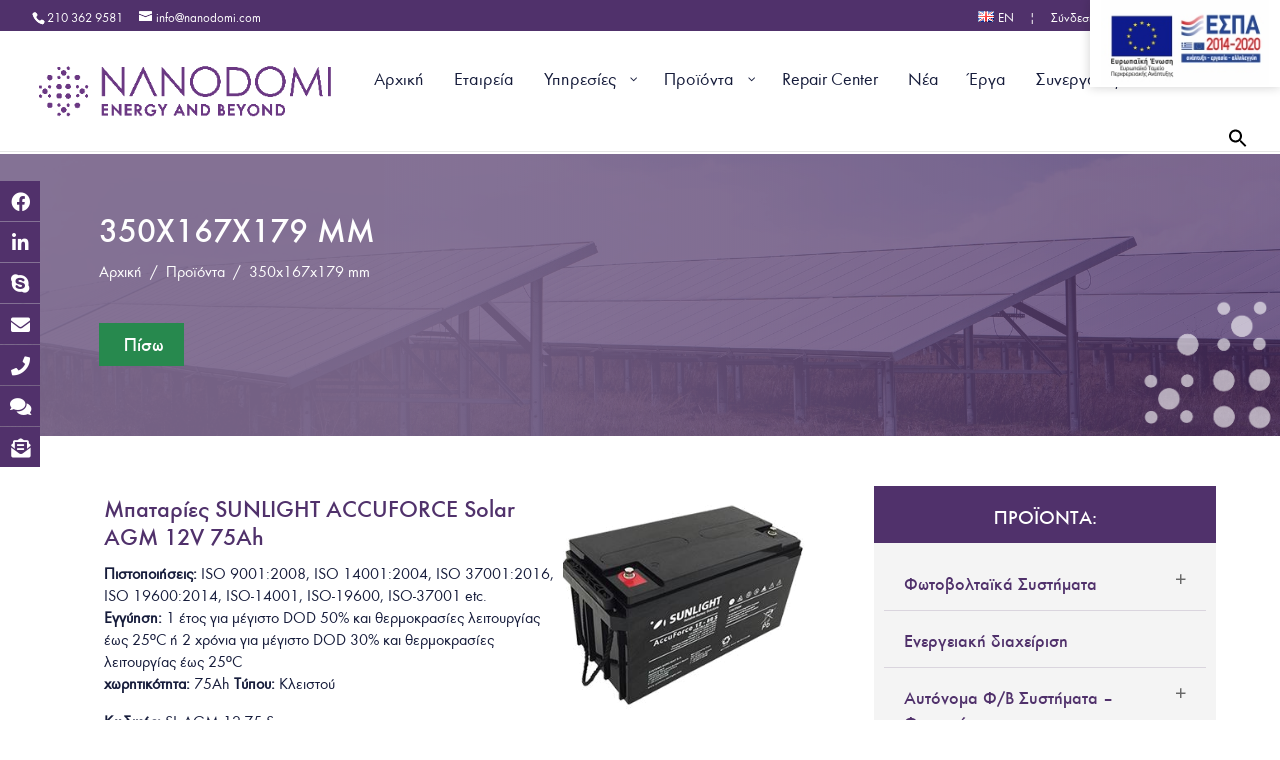

--- FILE ---
content_type: text/html; charset=UTF-8
request_url: https://nanodomi.com/diastaseis/350x167x179-mm/
body_size: 44906
content:
<!DOCTYPE html><html lang="el"><head><meta charset="UTF-8" /><meta http-equiv="X-UA-Compatible" content="IE=edge"><link rel="pingback" href="https://nanodomi.com/xmlrpc.php" /> <script defer src="[data-uri]" type="4a57700563ae14ce7151baa5-text/javascript"></script> <style id="et-divi-userfonts">@font-face { font-family: "Medium"; font-display: swap;  src: url("https://nanodomi.com/wp-content/uploads/et-fonts/FuturaGreek-Medium.ttf") format("truetype"); }@font-face { font-family: "Book"; font-display: swap;  src: url("https://nanodomi.com/wp-content/uploads/et-fonts/FuturaGr-Bk_.ttf") format("truetype"); }</style><meta name='robots' content='index, follow, max-image-preview:large, max-snippet:-1, max-video-preview:-1' /> <script defer id="cookie-law-info-gcm-var-js" src="[data-uri]" type="4a57700563ae14ce7151baa5-text/javascript"></script> <script defer id="cookie-law-info-gcm-js" type="4a57700563ae14ce7151baa5-text/javascript" src="https://nanodomi.com/wp-content/plugins/cookie-law-info/lite/frontend/js/gcm.min.js"></script> <script defer id="cookieyes" type="4a57700563ae14ce7151baa5-text/javascript" src="https://cdn-cookieyes.com/client_data/600818e6f4477177701b8654/script.js"></script> <title>350x167x179 mm Αρχεία - Nanodomi</title><meta name="description" content="Δείτε τα προϊόντα της Nanodomi με &quot;350x167x179 mm&quot; Η NanoDomi είναι µια αναπτυσσόµενη εταιρεία που δραστηριοποιείται στον τομέα των ανανεώσιμων πηγών ενέργειας." /><link rel="canonical" href="https://nanodomi.com/diastaseis/350x167x179-mm/" /><meta property="og:locale" content="el_GR" /><meta property="og:type" content="article" /><meta property="og:title" content="350x167x179 mm Αρχεία - Nanodomi" /><meta property="og:description" content="Δείτε τα προϊόντα της Nanodomi με &quot;350x167x179 mm&quot; Η NanoDomi είναι µια αναπτυσσόµενη εταιρεία που δραστηριοποιείται στον τομέα των ανανεώσιμων πηγών ενέργειας." /><meta property="og:url" content="https://nanodomi.com/diastaseis/350x167x179-mm/" /><meta property="og:site_name" content="Nanodomi" /><meta name="twitter:card" content="summary_large_image" /> <script type="application/ld+json" class="yoast-schema-graph">{"@context":"https://schema.org","@graph":[{"@type":"CollectionPage","@id":"https://nanodomi.com/diastaseis/350x167x179-mm/","url":"https://nanodomi.com/diastaseis/350x167x179-mm/","name":"350x167x179 mm Αρχεία - Nanodomi","isPartOf":{"@id":"https://nanodomi.com/#website"},"primaryImageOfPage":{"@id":"https://nanodomi.com/diastaseis/350x167x179-mm/#primaryimage"},"image":{"@id":"https://nanodomi.com/diastaseis/350x167x179-mm/#primaryimage"},"thumbnailUrl":"https://nanodomi.com/wp-content/uploads/2022/02/Sunlight-3.png","description":"Δείτε τα προϊόντα της Nanodomi με \"350x167x179 mm\" Η NanoDomi είναι µια αναπτυσσόµενη εταιρεία που δραστηριοποιείται στον τομέα των ανανεώσιμων πηγών ενέργειας.","breadcrumb":{"@id":"https://nanodomi.com/diastaseis/350x167x179-mm/#breadcrumb"},"inLanguage":"el"},{"@type":"ImageObject","inLanguage":"el","@id":"https://nanodomi.com/diastaseis/350x167x179-mm/#primaryimage","url":"https://nanodomi.com/wp-content/uploads/2022/02/Sunlight-3.png","contentUrl":"https://nanodomi.com/wp-content/uploads/2022/02/Sunlight-3.png","width":324,"height":286},{"@type":"BreadcrumbList","@id":"https://nanodomi.com/diastaseis/350x167x179-mm/#breadcrumb","itemListElement":[{"@type":"ListItem","position":1,"name":"Αρχική","item":"https://nanodomi.com/"},{"@type":"ListItem","position":2,"name":"Προϊόντα","item":"https://nanodomi.com/proionta/"},{"@type":"ListItem","position":3,"name":"350x167x179 mm"}]},{"@type":"WebSite","@id":"https://nanodomi.com/#website","url":"https://nanodomi.com/","name":"Nanodomi","description":"Energy and Beyond","publisher":{"@id":"https://nanodomi.com/#organization"},"potentialAction":[{"@type":"SearchAction","target":{"@type":"EntryPoint","urlTemplate":"https://nanodomi.com/?s={search_term_string}"},"query-input":{"@type":"PropertyValueSpecification","valueRequired":true,"valueName":"search_term_string"}}],"inLanguage":"el"},{"@type":"Organization","@id":"https://nanodomi.com/#organization","name":"Nanodomi","url":"https://nanodomi.com/","logo":{"@type":"ImageObject","inLanguage":"el","@id":"https://nanodomi.com/#/schema/logo/image/","url":"https://nanodomi.com/wp-content/uploads/2021/11/nanodomi-logo.png","contentUrl":"https://nanodomi.com/wp-content/uploads/2021/11/nanodomi-logo.png","width":1945,"height":605,"caption":"Nanodomi"},"image":{"@id":"https://nanodomi.com/#/schema/logo/image/"},"sameAs":["https://www.facebook.com/nanodomi","https://www.linkedin.com/company/nanodomi/about/"]}]}</script> <link rel='dns-prefetch' href='//cdnjs.cloudflare.com' /><link rel="alternate" type="application/rss+xml" title="Ροή RSS &raquo; Nanodomi" href="https://nanodomi.com/feed/" /><link rel="alternate" type="application/rss+xml" title="Ροή Σχολίων &raquo; Nanodomi" href="https://nanodomi.com/comments/feed/" /><link rel="alternate" type="application/rss+xml" title="Ροή για Nanodomi &raquo; 350x167x179 mm Διαστάσεις" href="https://nanodomi.com/diastaseis/350x167x179-mm/feed/" /><meta content="Pinged Child Theme v.1.1" name="generator"/><link rel='stylesheet' id='woosb-blocks-css' href='https://nanodomi.com/wp-content/cache/autoptimize/css/autoptimize_single_97d8abdab7e587a60a7a4932da1552d0.css' type='text/css' media='all' /><link rel='stylesheet' id='afreg-front-css-css' href='https://nanodomi.com/wp-content/cache/autoptimize/css/autoptimize_single_304cdda53fe2dc2d188cdb2a0d7ca83a.css' type='text/css' media='all' /><link rel='stylesheet' id='color-spectrum-css-css' href='https://nanodomi.com/wp-content/cache/autoptimize/css/autoptimize_single_7f8983ca20d87d09cc9606e206e42046.css' type='text/css' media='all' /><link rel='stylesheet' id='ivory-ajax-search-styles-css' href='https://nanodomi.com/wp-content/plugins/add-search-to-menu/public/css/ivory-ajax-search.min.css' type='text/css' media='all' /><link rel='stylesheet' id='fontawesome-css' href='https://nanodomi.com/wp-content/cache/autoptimize/css/autoptimize_single_7df3a05983811830984f0214dd1db58c.css' type='text/css' media='all' /><link rel='stylesheet' id='SSuprydp_style-css' href='https://nanodomi.com/wp-content/cache/autoptimize/css/autoptimize_single_21498bf8ac75728eeca548381af5bcc0.css' type='text/css' media='all' /><link rel='stylesheet' id='sticky-sidebar-generated-css' href='https://nanodomi.com/wp-content/cache/autoptimize/css/autoptimize_single_a1c0ee541bbab3a96d8b8a634556ad09.css' type='text/css' media='all' /><link rel='stylesheet' id='xt-icons-css' href='https://nanodomi.com/wp-content/cache/autoptimize/css/autoptimize_single_6bbb5dc1dac9b4907719cf1e1ce588ef.css' type='text/css' media='all' /><link rel='stylesheet' id='xt_framework_add-to-cart-css' href='https://nanodomi.com/wp-content/cache/autoptimize/css/autoptimize_single_948ca811f79f440c40f9f80617d13d3a.css' type='text/css' media='all' /><link rel='stylesheet' id='agile-store-locator-init-css' href='https://nanodomi.com/wp-content/cache/autoptimize/css/autoptimize_single_494b1c0160bb778e077992ab5c9b929e.css' type='text/css' media='all' /><link rel='stylesheet' id='buttonizer_frontend_style-css' href='https://nanodomi.com/wp-content/cache/autoptimize/css/autoptimize_single_cb268a3672719e504701ac066d84c63c.css?ver=6f329aa9c99e46e85215e787a73e8c9c' type='text/css' media='all' /><link rel='stylesheet' id='buttonizer-icon-library-css' href='https://cdnjs.cloudflare.com/ajax/libs/font-awesome/5.15.4/css/all.min.css' type='text/css' media='all' integrity='sha512-1ycn6IcaQQ40/MKBW2W4Rhis/DbILU74C1vSrLJxCq57o941Ym01SwNsOMqvEBFlcgUa6xLiPY/NS5R+E6ztJQ==' crossorigin='anonymous' /><link rel='stylesheet' id='mailerlite_forms.css-css' href='https://nanodomi.com/wp-content/cache/autoptimize/css/autoptimize_single_b9131082a3481b29676fa17e51171271.css' type='text/css' media='all' /><link rel='stylesheet' id='dashicons-css' href='https://nanodomi.com/wp-includes/css/dashicons.min.css' type='text/css' media='all' /><style id='dashicons-inline-css' type='text/css'>[data-font="Dashicons"]:before {font-family: 'Dashicons' !important;content: attr(data-icon) !important;speak: none !important;font-weight: normal !important;font-variant: normal !important;text-transform: none !important;line-height: 1 !important;font-style: normal !important;-webkit-font-smoothing: antialiased !important;-moz-osx-font-smoothing: grayscale !important;}</style><link rel='stylesheet' id='rmp-menu-styles-css' href='https://nanodomi.com/wp-content/cache/autoptimize/css/autoptimize_single_bfaadff15157feb28c066abfaa16fb26.css' type='text/css' media='all' /><link rel='stylesheet' id='wptls_style-css' href='https://nanodomi.com/wp-content/cache/autoptimize/css/autoptimize_single_864e78d2803aaa5ecde8efa292643e4f.css' type='text/css' media='all' /><link rel='stylesheet' id='woo-advanced-discounts-css' href='https://nanodomi.com/wp-content/cache/autoptimize/css/autoptimize_single_4256ef12b8a1cb554c9a39da7694545d.css' type='text/css' media='all' /><link rel='stylesheet' id='o-tooltip-css' href='https://nanodomi.com/wp-content/plugins/woo-advanced-discounts/public/css/tooltip.min.css' type='text/css' media='all' /><link rel='stylesheet' id='woof-css' href='https://nanodomi.com/wp-content/cache/autoptimize/css/autoptimize_single_411deb70863f87ebdc4ece3093b86784.css' type='text/css' media='all' /><style id='woof-inline-css' type='text/css'>.woof_products_top_panel li span, .woof_products_top_panel2 li span{background: url(https://nanodomi.com/wp-content/plugins/woocommerce-products-filter/img/delete.png);background-size: 14px 14px;background-repeat: no-repeat;background-position: right;}
.woof_edit_view{
                    display: none;
                }</style><link rel='stylesheet' id='icheck-jquery-color-css' href='https://nanodomi.com/wp-content/cache/autoptimize/css/autoptimize_single_ed55fb9cdcdfa503a346ff195c598644.css' type='text/css' media='all' /><link rel='stylesheet' id='woof_by_text_html_items-css' href='https://nanodomi.com/wp-content/cache/autoptimize/css/autoptimize_single_d76a67545ebe417c0692bf1ec0fe29d9.css' type='text/css' media='all' /><link rel='stylesheet' id='woof_image_html_items-css' href='https://nanodomi.com/wp-content/cache/autoptimize/css/autoptimize_single_df70e530baf673252340b1b3d52c35b3.css' type='text/css' media='all' /><link rel='stylesheet' id='woof_select_radio_check_html_items-css' href='https://nanodomi.com/wp-content/cache/autoptimize/css/autoptimize_single_f821e43916ebd30db5d2b3ae8972dde6.css' type='text/css' media='all' /><link rel='stylesheet' id='woof_slider_html_items-css' href='https://nanodomi.com/wp-content/plugins/woocommerce-products-filter/ext/slider/css/html_types/slider.css' type='text/css' media='all' /><link rel='stylesheet' id='woocommerce-layout-css' href='https://nanodomi.com/wp-content/cache/autoptimize/css/autoptimize_single_e98f5279cacaef826050eb2595082e77.css' type='text/css' media='all' /><link rel='stylesheet' id='woocommerce-smallscreen-css' href='https://nanodomi.com/wp-content/cache/autoptimize/css/autoptimize_single_59d266c0ea580aae1113acb3761f7ad5.css' type='text/css' media='only screen and (max-width: 768px)' /><link rel='stylesheet' id='woocommerce-general-css' href='https://nanodomi.com/wp-content/cache/autoptimize/css/autoptimize_single_0a5cfa15a1c3bce6319a071a84e71e83.css' type='text/css' media='all' /><style id='woocommerce-inline-inline-css' type='text/css'>.woocommerce form .form-row .required { visibility: visible; }</style><link rel='stylesheet' id='ivory-search-styles-css' href='https://nanodomi.com/wp-content/plugins/add-search-to-menu/public/css/ivory-search.min.css' type='text/css' media='all' /><link rel='stylesheet' id='xtfw_notice-css' href='https://nanodomi.com/wp-content/cache/autoptimize/css/autoptimize_single_2597a62581d2716ff4f286c1345b6f21.css' type='text/css' media='all' /><link rel='stylesheet' id='xt-woo-floating-cart-css' href='https://nanodomi.com/wp-content/cache/autoptimize/css/autoptimize_single_3e3c17c9b0f78e1fa80f93d1bfc4c71e.css' type='text/css' media='all' /><link rel='stylesheet' id='dcl-slick-css' href='https://nanodomi.com/wp-content/plugins/wow-carousel-for-divi-lite/assets/libs/slick/slick.min.css' type='text/css' media='all' /><link rel='stylesheet' id='dcl-magnific-css' href='https://nanodomi.com/wp-content/plugins/wow-carousel-for-divi-lite/assets/libs/magnific/magnific-popup.min.css' type='text/css' media='all' /><link rel='stylesheet' id='dcl-frontend-css' href='https://nanodomi.com/wp-content/cache/autoptimize/css/autoptimize_single_55970f10adb956f5c2bba3c9110fddc3.css?id=55970f10adb956f5c2bba3c9110fddc3&#038;ver=2.1.4' type='text/css' media='all' /><link rel='stylesheet' id='yith-wcbr-css' href='https://nanodomi.com/wp-content/cache/autoptimize/css/autoptimize_single_5b206749c713a403fabb6b43b0df194b.css' type='text/css' media='all' /><link rel='stylesheet' id='brands-styles-css' href='https://nanodomi.com/wp-content/cache/autoptimize/css/autoptimize_single_48d56016b20f151be4f24ba6d0eb1be4.css' type='text/css' media='all' /><link rel='stylesheet' id='woosb-frontend-css' href='https://nanodomi.com/wp-content/cache/autoptimize/css/autoptimize_single_e29fdd9411272535425a9e71caa7a74b.css' type='text/css' media='all' /><link rel='stylesheet' id='quadmenu-divi-css' href='https://nanodomi.com/wp-content/cache/autoptimize/css/autoptimize_single_83ff7152db6a349a8735aef010b9ca6e.css' type='text/css' media='all' /><link rel='stylesheet' id='pscrollbar-css' href='https://nanodomi.com/wp-content/plugins/quadmenu/assets/frontend/pscrollbar/perfect-scrollbar.min.css' type='text/css' media='all' /><link rel='stylesheet' id='owlcarousel-css' href='https://nanodomi.com/wp-content/plugins/quadmenu/assets/frontend/owlcarousel/owl.carousel.min.css' type='text/css' media='all' /><link rel='stylesheet' id='quadmenu-normalize-css' href='https://nanodomi.com/wp-content/cache/autoptimize/css/autoptimize_single_05832e0fa8673443031bed6ddf493e43.css' type='text/css' media='all' /><link rel='stylesheet' id='quadmenu-widgets-css' href='https://nanodomi.com/wp-content/cache/autoptimize/css/autoptimize_single_4f412ac5d53dd0a6fd8067d2e6a7bfbe.css' type='text/css' media='all' /><link rel='stylesheet' id='quadmenu-css' href='https://nanodomi.com/wp-content/cache/autoptimize/css/autoptimize_single_56f0e52e2aa7e0c705d392460ec86230.css' type='text/css' media='all' /><link rel='stylesheet' id='quadmenu-locations-css' href='https://nanodomi.com/wp-content/cache/autoptimize/css/autoptimize_single_f1843c4c896bede7f1597cd175587ad8.css' type='text/css' media='all' /><link rel='stylesheet' id='loftloader-lite-animation-css' href='https://nanodomi.com/wp-content/plugins/loftloader/assets/css/loftloader.min.css' type='text/css' media='all' /><link rel='stylesheet' id='divi-style-parent-css' href='https://nanodomi.com/wp-content/themes/Divi/style-static-cpt.min.css' type='text/css' media='all' /><link rel='stylesheet' id='divi-style-css' href='https://nanodomi.com/wp-content/themes/Divi%20Child%20Theme/style.css' type='text/css' media='all' /> <script type="4a57700563ae14ce7151baa5-text/javascript" src="https://nanodomi.com/wp-includes/js/jquery/jquery.min.js" id="jquery-core-js"></script> <script defer type="4a57700563ae14ce7151baa5-text/javascript" src="https://nanodomi.com/wp-includes/js/jquery/jquery-migrate.min.js" id="jquery-migrate-js"></script> <script defer type="4a57700563ae14ce7151baa5-text/javascript" src="https://nanodomi.com/wp-content/cache/autoptimize/js/autoptimize_single_74f1405f767592f3e9e9c2e9987e7e38.js" id="afreg-front-js-js"></script> <script defer type="4a57700563ae14ce7151baa5-text/javascript" src="https://nanodomi.com/wp-content/cache/autoptimize/js/autoptimize_single_3959e40227add17e2e161b44156b60c0.js" id="color-spectrum-js-js"></script> <script defer type="4a57700563ae14ce7151baa5-text/javascript" src="https://nanodomi.com/wp-content/cache/autoptimize/js/autoptimize_single_e4dc923f303681eb06656152d29ae093.js" id="SSuprydp_script-js"></script> <script defer id="xtfw-inline-js-after" src="[data-uri]" type="4a57700563ae14ce7151baa5-text/javascript"></script> <script defer type="4a57700563ae14ce7151baa5-text/javascript" src="https://nanodomi.com/wp-content/plugins/woo-floating-cart-lite/xt-framework/assets/js/jquery.ajaxqueue-min.js" id="xt-jquery-ajaxqueue-js"></script> <script defer type="4a57700563ae14ce7151baa5-text/javascript" src="https://nanodomi.com/wp-content/plugins/woocommerce/assets/js/jquery-blockui/jquery.blockUI.min.js" id="jquery-blockui-js" data-wp-strategy="defer"></script> <script defer id="wc-add-to-cart-js-extra" src="[data-uri]" type="4a57700563ae14ce7151baa5-text/javascript"></script> <script defer type="4a57700563ae14ce7151baa5-text/javascript" src="https://nanodomi.com/wp-content/plugins/woocommerce/assets/js/frontend/add-to-cart.min.js" id="wc-add-to-cart-js" data-wp-strategy="defer"></script> <script defer id="xt_framework_add-to-cart-js-extra" src="[data-uri]" type="4a57700563ae14ce7151baa5-text/javascript"></script> <script defer type="4a57700563ae14ce7151baa5-text/javascript" src="https://nanodomi.com/wp-content/plugins/woo-floating-cart-lite/xt-framework/includes/modules/add-to-cart/assets/js/add-to-cart-min.js" id="xt_framework_add-to-cart-js"></script> <script defer id="woof-husky-js-extra" src="[data-uri]" type="4a57700563ae14ce7151baa5-text/javascript"></script> <script defer type="4a57700563ae14ce7151baa5-text/javascript" src="https://nanodomi.com/wp-content/cache/autoptimize/js/autoptimize_single_480cf945e6307d5d01c849fa72a78c34.js" id="woof-husky-js"></script> <script defer id="jquery-remove-uppercase-accents-js-extra" src="[data-uri]" type="4a57700563ae14ce7151baa5-text/javascript"></script> <script defer type="4a57700563ae14ce7151baa5-text/javascript" src="https://nanodomi.com/wp-content/cache/autoptimize/js/autoptimize_single_d299869d5128fc194479f0a92c33014d.js" id="jquery-remove-uppercase-accents-js"></script> <script defer type="4a57700563ae14ce7151baa5-text/javascript" src="https://nanodomi.com/wp-content/cache/autoptimize/js/autoptimize_single_2f757ca631980a90ce83617b532a1a0f.js" id="woo-advanced-discounts-js"></script> <script defer type="4a57700563ae14ce7151baa5-text/javascript" src="https://nanodomi.com/wp-content/plugins/woo-advanced-discounts/public/js/tooltip.min.js" id="o-tooltip-js"></script> <script type="4a57700563ae14ce7151baa5-text/javascript" src="https://nanodomi.com/wp-content/plugins/woocommerce/assets/js/js-cookie/js.cookie.min.js" id="js-cookie-js" defer="defer" data-wp-strategy="defer"></script> <script defer id="woocommerce-js-extra" src="[data-uri]" type="4a57700563ae14ce7151baa5-text/javascript"></script> <script type="4a57700563ae14ce7151baa5-text/javascript" src="https://nanodomi.com/wp-content/plugins/woocommerce/assets/js/frontend/woocommerce.min.js" id="woocommerce-js" defer="defer" data-wp-strategy="defer"></script> <script defer type="4a57700563ae14ce7151baa5-text/javascript" src="https://nanodomi.com/wp-content/plugins/woo-floating-cart-lite/public/assets/vendors/bodyScrollLock-min.js" id="xt-body-scroll-lock-js"></script> <link rel="https://api.w.org/" href="https://nanodomi.com/wp-json/" />  <script defer src="[data-uri]" type="4a57700563ae14ce7151baa5-text/javascript"></script> <meta name="viewport" content="width=device-width, initial-scale=1.0, maximum-scale=1.0, user-scalable=0" /> <noscript><style>.woocommerce-product-gallery{ opacity: 1 !important; }</style></noscript><style>.quadmenu-description {
    display: none !important;    
}</style><meta name="google-site-verification" content="V5XNsci55oWfRll9DksQY0zp2AMGct-V9vXqqQfeh34"> <script defer src="[data-uri]" type="4a57700563ae14ce7151baa5-text/javascript"></script>  <script defer src="https://www.googletagmanager.com/gtag/js?id=G-81H4L6JZ6F" type="4a57700563ae14ce7151baa5-text/javascript"></script> <script defer src="[data-uri]" type="4a57700563ae14ce7151baa5-text/javascript"></script> 
 <script defer src="[data-uri]" type="4a57700563ae14ce7151baa5-text/javascript"></script> <link rel="icon" href="https://nanodomi.com/wp-content/uploads/2021/11/cropped-Στιγμιότυπο-2021-11-16-11.27.24-πμ-32x32.png" sizes="32x32" /><link rel="icon" href="https://nanodomi.com/wp-content/uploads/2021/11/cropped-Στιγμιότυπο-2021-11-16-11.27.24-πμ-192x192.png" sizes="192x192" /><link rel="apple-touch-icon" href="https://nanodomi.com/wp-content/uploads/2021/11/cropped-Στιγμιότυπο-2021-11-16-11.27.24-πμ-180x180.png" /><meta name="msapplication-TileImage" content="https://nanodomi.com/wp-content/uploads/2021/11/cropped-Στιγμιότυπο-2021-11-16-11.27.24-πμ-270x270.png" /><style id="loftloader-lite-custom-bg-color">#loftloader-wrapper .loader-section {
	background: #ffffff;
}</style><style id="loftloader-lite-custom-bg-opacity">#loftloader-wrapper .loader-section {
	opacity: 1;
}</style><style id="loftloader-lite-custom-loader">#loftloader-wrapper.pl-imgloading #loader {
	width: 300px;
}
#loftloader-wrapper.pl-imgloading #loader span {
	background-size: cover;
	background-image: url(https://nanodomi.com/wp-content/uploads/2021/11/nanodomi-logo.png);
}</style><link rel="stylesheet" id="et-divi-customizer-global-cached-inline-styles" href="https://nanodomi.com/wp-content/et-cache/global/et-divi-customizer-global.min.css?ver=1756385001" /><style id="et-divi-customizer-cpt-global-cached-inline-styles">body,.et-db #et-boc .et-l .et_pb_column_1_2 .et_quote_content blockquote cite,.et-db #et-boc .et-l .et_pb_column_1_2 .et_link_content a.et_link_main_url,.et-db #et-boc .et-l .et_pb_column_1_3 .et_quote_content blockquote cite,.et-db #et-boc .et-l .et_pb_column_3_8 .et_quote_content blockquote cite,.et-db #et-boc .et-l .et_pb_column_1_4 .et_quote_content blockquote cite,.et-db #et-boc .et-l .et_pb_blog_grid .et_quote_content blockquote cite,.et-db #et-boc .et-l .et_pb_column_1_3 .et_link_content a.et_link_main_url,.et-db #et-boc .et-l .et_pb_column_3_8 .et_link_content a.et_link_main_url,.et-db #et-boc .et-l .et_pb_column_1_4 .et_link_content a.et_link_main_url,.et-db #et-boc .et-l .et_pb_blog_grid .et_link_content a.et_link_main_url,body.et-db #et-boc .et-l .et_pb_bg_layout_light .et_pb_post p,body.et-db #et-boc .et-l .et_pb_bg_layout_dark .et_pb_post p{font-size:17px}.et-db #et-boc .et-l .et_pb_slide_content,.et-db #et-boc .et-l .et_pb_best_value{font-size:19px}body{color:#161c3b}h1,.et-db #et-boc .et-l h1,h2,.et-db #et-boc .et-l h2,h3,.et-db #et-boc .et-l h3,h4,.et-db #et-boc .et-l h4,h5,.et-db #et-boc .et-l h5,h6,.et-db #et-boc .et-l h6{color:#50316b}body{line-height:1.5em}.woocommerce #respond input#submit,.woocommerce-page #respond input#submit,.woocommerce #content input.button,.woocommerce-page #content input.button,.woocommerce-message,.woocommerce-error,.woocommerce-info{background:#50316b!important}#et_search_icon:hover,.mobile_menu_bar:before,.mobile_menu_bar:after,.et_toggle_slide_menu:after,.et-social-icon a:hover,.et_pb_sum,.et-db #et-boc .et-l .et_pb_sum,.et-db #et-boc .et-l .et_pb_pricing li a,.et-db #et-boc .et-l .et_pb_pricing_table_button,.et_overlay:before,.et-db #et-boc .et-l .et_overlay:before,.entry-summary p.price ins,.et-db #et-boc .et-l .entry-summary p.price ins,.woocommerce div.product span.price,.woocommerce-page div.product span.price,.woocommerce #content div.product span.price,.woocommerce-page #content div.product span.price,.woocommerce div.product p.price,.woocommerce-page div.product p.price,.woocommerce #content div.product p.price,.woocommerce-page #content div.product p.price,.et-db #et-boc .et-l .et_pb_member_social_links a:hover,.woocommerce .star-rating span:before,.woocommerce-page .star-rating span:before,.et_pb_widget li a:hover,.et-db #et-boc .et-l .et_pb_widget li a:hover,.et-db #et-boc .et-l .et_pb_filterable_portfolio .et_pb_portfolio_filters li a.active,.et-db #et-boc .et-l .et_pb_filterable_portfolio .et_pb_portofolio_pagination ul li a.active,.et-db #et-boc .et-l .et_pb_gallery .et_pb_gallery_pagination ul li a.active,.wp-pagenavi span.current,.wp-pagenavi a:hover,.nav-single a,.et-db #et-boc .et-l .nav-single a,.tagged_as a,.et-db #et-boc .et-l .tagged_as a,.posted_in a,.et-db #et-boc .et-l .posted_in a{color:#50316b}.et-db #et-boc .et-l .et_pb_contact_submit,.et-db #et-boc .et-l .et_password_protected_form .et_submit_button,.et-db #et-boc .et-l .et_pb_bg_layout_light .et_pb_newsletter_button,.et-db #et-boc .et-l .comment-reply-link,.et-db .form-submit #et-boc .et-l .et_pb_button,.et-db #et-boc .et-l .et_pb_bg_layout_light .et_pb_promo_button,.et-db #et-boc .et-l .et_pb_bg_layout_light .et_pb_more_button,.woocommerce a.button.alt,.woocommerce.et-db #et-boc .et-l a.button.alt,.woocommerce-page a.button.alt,.woocommerce-page.et-db #et-boc .et-l a.button.alt,.woocommerce button.button.alt,.woocommerce.et-db #et-boc .et-l button.button.alt,.woocommerce button.button.alt.disabled,.woocommerce.et-db #et-boc .et-l button.button.alt.disabled,.woocommerce-page button.button.alt,.woocommerce-page.et-db #et-boc .et-l button.button.alt,.woocommerce-page button.button.alt.disabled,.woocommerce-page.et-db #et-boc .et-l button.button.alt.disabled,.woocommerce input.button.alt,.woocommerce.et-db #et-boc .et-l input.button.alt,.woocommerce-page input.button.alt,.woocommerce-page.et-db #et-boc .et-l input.button.alt,.woocommerce #respond input#submit.alt,.woocommerce-page #respond input#submit.alt,.woocommerce #content input.button.alt,.woocommerce #content.et-db #et-boc .et-l input.button.alt,.woocommerce-page #content input.button.alt,.woocommerce-page #content.et-db #et-boc .et-l input.button.alt,.woocommerce a.button,.woocommerce.et-db #et-boc .et-l a.button,.woocommerce-page a.button,.woocommerce-page.et-db #et-boc .et-l a.button,.woocommerce button.button,.woocommerce.et-db #et-boc .et-l button.button,.woocommerce-page button.button,.woocommerce-page.et-db #et-boc .et-l button.button,.woocommerce input.button,.woocommerce.et-db #et-boc .et-l input.button,.woocommerce-page input.button,.woocommerce-page.et-db #et-boc .et-l input.button,.et-db #et-boc .et-l .et_pb_contact p input[type="checkbox"]:checked+label i:before,.et-db #et-boc .et-l .et_pb_bg_layout_light.et_pb_module.et_pb_button{color:#50316b}.footer-widget h4,.et-db #et-boc .et-l .footer-widget h4{color:#50316b}.et-search-form,.et-db #et-boc .et-l .et-search-form,.nav li ul,.et-db #et-boc .et-l .nav li ul,.et_mobile_menu,.et-db #et-boc .et-l .et_mobile_menu,.footer-widget li:before,.et-db #et-boc .et-l .footer-widget li:before,.et-db #et-boc .et-l .et_pb_pricing li:before,blockquote,.et-db #et-boc .et-l blockquote{border-color:#50316b}.et-db #et-boc .et-l .et_pb_counter_amount,.et-db #et-boc .et-l .et_pb_featured_table .et_pb_pricing_heading,.et_quote_content,.et-db #et-boc .et-l .et_quote_content,.et_link_content,.et-db #et-boc .et-l .et_link_content,.et_audio_content,.et-db #et-boc .et-l .et_audio_content,.et-db #et-boc .et-l .et_pb_post_slider.et_pb_bg_layout_dark,.et_slide_in_menu_container,.et-db #et-boc .et-l .et_slide_in_menu_container,.et-db #et-boc .et-l .et_pb_contact p input[type="radio"]:checked+label i:before{background-color:#50316b}.container,.et-db #et-boc .et-l .container,.et-db #et-boc .et-l .et_pb_row,.et-db #et-boc .et-l .et_pb_slider .et_pb_container,.et-db #et-boc .et-l .et_pb_fullwidth_section .et_pb_title_container,.et-db #et-boc .et-l .et_pb_fullwidth_section .et_pb_title_featured_container,.et-db #et-boc .et-l .et_pb_fullwidth_header:not(.et_pb_fullscreen) .et_pb_fullwidth_header_container{max-width:1380px}.et_boxed_layout #page-container,.et_boxed_layout.et_non_fixed_nav.et_transparent_nav #page-container #top-header,.et_boxed_layout.et_non_fixed_nav.et_transparent_nav #page-container #main-header,.et_fixed_nav.et_boxed_layout #page-container #top-header,.et_fixed_nav.et_boxed_layout #page-container #main-header,.et_boxed_layout #page-container .container,.et_boxed_layout.et-db #et-boc .et-l #page-container .et_pb_row{max-width:1540px}a,.et-db #et-boc .et-l a{color:#278a4e}.nav li ul,.et-db #et-boc .et-l .nav li ul{border-color:#278a4e}.et_secondary_nav_enabled #page-container #top-header{background-color:#50316b!important}#et-secondary-nav li ul{background-color:#50316b}.et_header_style_centered .mobile_nav .select_page,.et_header_style_split .mobile_nav .select_page,.et_nav_text_color_light #top-menu>li>a,.et_nav_text_color_dark #top-menu>li>a,#top-menu a,.et_mobile_menu li a,.et-db #et-boc .et-l .et_mobile_menu li a,.et_nav_text_color_light .et_mobile_menu li a,.et-db #et-boc .et-l .et_nav_text_color_light .et_mobile_menu li a,.et_nav_text_color_dark .et_mobile_menu li a,.et-db #et-boc .et-l .et_nav_text_color_dark .et_mobile_menu li a,#et_search_icon:before,.et_search_form_container input,span.et_close_search_field:after,#et-top-navigation .et-cart-info{color:#161c3b}.et_search_form_container input::-moz-placeholder{color:#161c3b}.et_search_form_container input::-webkit-input-placeholder{color:#161c3b}.et_search_form_container input:-ms-input-placeholder{color:#161c3b}#top-header,#top-header a,#et-secondary-nav li li a,#top-header .et-social-icon a:before{font-size:13px}#top-menu li a{font-size:17px}body.et_vertical_nav .container.et_search_form_container .et-search-form input{font-size:17px!important}#top-menu li.current-menu-ancestor>a,#top-menu li.current-menu-item>a,#top-menu li.current_page_item>a{color:#278a4e}#main-footer .footer-widget h4,#main-footer .widget_block h1,#main-footer .widget_block h2,#main-footer .widget_block h3,#main-footer .widget_block h4,#main-footer .widget_block h5,#main-footer .widget_block h6{color:#50316b}.footer-widget li:before{border-color:#50316b}#footer-widgets .footer-widget li:before{top:11.45px}.woocommerce a.button.alt,.woocommerce.et-db #et-boc .et-l a.button.alt,.woocommerce-page a.button.alt,.woocommerce-page.et-db #et-boc .et-l a.button.alt,.woocommerce button.button.alt,.woocommerce.et-db #et-boc .et-l button.button.alt,.woocommerce button.button.alt.disabled,.woocommerce.et-db #et-boc .et-l button.button.alt.disabled,.woocommerce-page button.button.alt,.woocommerce-page.et-db #et-boc .et-l button.button.alt,.woocommerce-page button.button.alt.disabled,.woocommerce-page.et-db #et-boc .et-l button.button.alt.disabled,.woocommerce input.button.alt,.woocommerce.et-db #et-boc .et-l input.button.alt,.woocommerce-page input.button.alt,.woocommerce-page.et-db #et-boc .et-l input.button.alt,.woocommerce #respond input#submit.alt,.woocommerce-page #respond input#submit.alt,.woocommerce #content input.button.alt,.woocommerce #content.et-db #et-boc .et-l input.button.alt,.woocommerce-page #content input.button.alt,.woocommerce-page #content.et-db #et-boc .et-l input.button.alt,.woocommerce a.button,.woocommerce.et-db #et-boc .et-l a.button,.woocommerce-page a.button,.woocommerce-page.et-db #et-boc .et-l a.button,.woocommerce button.button,.woocommerce.et-db #et-boc .et-l button.button,.woocommerce-page button.button,.woocommerce-page.et-db #et-boc .et-l button.button,.woocommerce input.button,.woocommerce.et-db #et-boc .et-l input.button,.woocommerce-page input.button,.woocommerce-page.et-db #et-boc .et-l input.button,.woocommerce #respond input#submit,.woocommerce-page #respond input#submit,.woocommerce #content input.button,.woocommerce #content.et-db #et-boc .et-l input.button,.woocommerce-page #content input.button,.woocommerce-page #content.et-db #et-boc .et-l input.button,.woocommerce-message a.button.wc-forward,body .et_pb_button,body.et-db #et-boc .et-l .et_pb_button{font-size:17px;background-color:#50316b;border-width:0px!important;border-radius:0px}.woocommerce.et_pb_button_helper_class a.button.alt,.woocommerce.et_pb_button_helper_class.et-db #et-boc .et-l a.button.alt,.woocommerce-page.et_pb_button_helper_class a.button.alt,.woocommerce-page.et_pb_button_helper_class.et-db #et-boc .et-l a.button.alt,.woocommerce.et_pb_button_helper_class button.button.alt,.woocommerce.et_pb_button_helper_class.et-db #et-boc .et-l button.button.alt,.woocommerce.et_pb_button_helper_class button.button.alt.disabled,.woocommerce.et_pb_button_helper_class.et-db #et-boc .et-l button.button.alt.disabled,.woocommerce-page.et_pb_button_helper_class button.button.alt,.woocommerce-page.et_pb_button_helper_class.et-db #et-boc .et-l button.button.alt,.woocommerce-page.et_pb_button_helper_class button.button.alt.disabled,.woocommerce-page.et_pb_button_helper_class.et-db #et-boc .et-l button.button.alt.disabled,.woocommerce.et_pb_button_helper_class input.button.alt,.woocommerce.et_pb_button_helper_class.et-db #et-boc .et-l input.button.alt,.woocommerce-page.et_pb_button_helper_class input.button.alt,.woocommerce-page.et_pb_button_helper_class.et-db #et-boc .et-l input.button.alt,.woocommerce.et_pb_button_helper_class #respond input#submit.alt,.woocommerce-page.et_pb_button_helper_class #respond input#submit.alt,.woocommerce.et_pb_button_helper_class #content input.button.alt,.woocommerce.et_pb_button_helper_class #content.et-db #et-boc .et-l input.button.alt,.woocommerce-page.et_pb_button_helper_class #content input.button.alt,.woocommerce-page.et_pb_button_helper_class #content.et-db #et-boc .et-l input.button.alt,.woocommerce.et_pb_button_helper_class a.button,.woocommerce.et_pb_button_helper_class.et-db #et-boc .et-l a.button,.woocommerce-page.et_pb_button_helper_class a.button,.woocommerce-page.et_pb_button_helper_class.et-db #et-boc .et-l a.button,.woocommerce.et_pb_button_helper_class button.button,.woocommerce.et_pb_button_helper_class.et-db #et-boc .et-l button.button,.woocommerce-page.et_pb_button_helper_class button.button,.woocommerce-page.et_pb_button_helper_class.et-db #et-boc .et-l button.button,.woocommerce.et_pb_button_helper_class input.button,.woocommerce.et_pb_button_helper_class.et-db #et-boc .et-l input.button,.woocommerce-page.et_pb_button_helper_class input.button,.woocommerce-page.et_pb_button_helper_class.et-db #et-boc .et-l input.button,.woocommerce.et_pb_button_helper_class #respond input#submit,.woocommerce-page.et_pb_button_helper_class #respond input#submit,.woocommerce.et_pb_button_helper_class #content input.button,.woocommerce.et_pb_button_helper_class #content.et-db #et-boc .et-l input.button,.woocommerce-page.et_pb_button_helper_class #content input.button,.woocommerce-page.et_pb_button_helper_class #content.et-db #et-boc .et-l input.button,body.et_pb_button_helper_class .et_pb_button,body.et_pb_button_helper_class.et-db #et-boc .et-l .et_pb_button,body.et_pb_button_helper_class .et_pb_module.et_pb_button,body.et_pb_button_helper_class.et-db #et-boc .et-l .et_pb_module.et_pb_button{color:#ffffff}.woocommerce a.button.alt:after,.woocommerce.et-db #et-boc .et-l a.button.alt:after,.woocommerce-page a.button.alt:after,.woocommerce-page.et-db #et-boc .et-l a.button.alt:after,.woocommerce button.button.alt:after,.woocommerce.et-db #et-boc .et-l button.button.alt:after,.woocommerce-page button.button.alt:after,.woocommerce-page.et-db #et-boc .et-l button.button.alt:after,.woocommerce input.button.alt:after,.woocommerce.et-db #et-boc .et-l input.button.alt:after,.woocommerce-page input.button.alt:after,.woocommerce-page.et-db #et-boc .et-l input.button.alt:after,.woocommerce #respond input#submit.alt:after,.woocommerce-page #respond input#submit.alt:after,.woocommerce #content input.button.alt:after,.woocommerce #content.et-db #et-boc .et-l input.button.alt:after,.woocommerce-page #content input.button.alt:after,.woocommerce-page #content.et-db #et-boc .et-l input.button.alt:after,.woocommerce a.button:after,.woocommerce.et-db #et-boc .et-l a.button:after,.woocommerce-page a.button:after,.woocommerce-page.et-db #et-boc .et-l a.button:after,.woocommerce button.button:after,.woocommerce.et-db #et-boc .et-l button.button:after,.woocommerce-page button.button:after,.woocommerce-page.et-db #et-boc .et-l button.button:after,.woocommerce input.button:after,.woocommerce.et-db #et-boc .et-l input.button:after,.woocommerce-page input.button:after,.woocommerce-page.et-db #et-boc .et-l input.button:after,.woocommerce #respond input#submit:after,.woocommerce-page #respond input#submit:after,.woocommerce #content input.button:after,.woocommerce #content.et-db #et-boc .et-l input.button:after,.woocommerce-page #content input.button:after,.woocommerce-page #content.et-db #et-boc .et-l input.button:after,body .et_pb_button:after,body.et-db #et-boc .et-l .et_pb_button:after{font-size:27.2px}body .et_pb_bg_layout_light.et_pb_button:hover,body.et-db #et-boc .et-l .et_pb_bg_layout_light.et_pb_button:hover,body .et_pb_bg_layout_light .et_pb_button:hover,body.et-db #et-boc .et-l .et_pb_bg_layout_light .et_pb_button:hover,body .et_pb_button:hover,body.et-db #et-boc .et-l .et_pb_button:hover{color:#ffffff!important;background-color:#50316b}.woocommerce a.button.alt:hover,.woocommerce.et-db #et-boc .et-l a.button.alt:hover,.woocommerce-page a.button.alt:hover,.woocommerce-page.et-db #et-boc .et-l a.button.alt:hover,.woocommerce button.button.alt:hover,.woocommerce.et-db #et-boc .et-l button.button.alt:hover,.woocommerce button.button.alt.disabled:hover,.woocommerce.et-db #et-boc .et-l button.button.alt.disabled:hover,.woocommerce-page button.button.alt:hover,.woocommerce-page.et-db #et-boc .et-l button.button.alt:hover,.woocommerce-page button.button.alt.disabled:hover,.woocommerce-page.et-db #et-boc .et-l button.button.alt.disabled:hover,.woocommerce input.button.alt:hover,.woocommerce.et-db #et-boc .et-l input.button.alt:hover,.woocommerce-page input.button.alt:hover,.woocommerce-page.et-db #et-boc .et-l input.button.alt:hover,.woocommerce #respond input#submit.alt:hover,.woocommerce-page #respond input#submit.alt:hover,.woocommerce #content input.button.alt:hover,.woocommerce #content.et-db #et-boc .et-l input.button.alt:hover,.woocommerce-page #content input.button.alt:hover,.woocommerce-page #content.et-db #et-boc .et-l input.button.alt:hover,.woocommerce a.button:hover,.woocommerce.et-db #et-boc .et-l a.button:hover,.woocommerce-page a.button:hover,.woocommerce-page.et-db #et-boc .et-l a.button:hover,.woocommerce button.button:hover,.woocommerce.et-db #et-boc .et-l button.button:hover,.woocommerce-page button.button:hover,.woocommerce-page.et-db #et-boc .et-l button.button:hover,.woocommerce input.button:hover,.woocommerce.et-db #et-boc .et-l input.button:hover,.woocommerce-page input.button:hover,.woocommerce-page.et-db #et-boc .et-l input.button:hover,.woocommerce #respond input#submit:hover,.woocommerce-page #respond input#submit:hover,.woocommerce #content input.button:hover,.woocommerce #content.et-db #et-boc .et-l input.button:hover,.woocommerce-page #content input.button:hover,.woocommerce-page #content.et-db #et-boc .et-l input.button:hover{color:#ffffff!important;background-color:#50316b!important}h1,.et-db #et-boc .et-l h1,h2,.et-db #et-boc .et-l h2,h3,.et-db #et-boc .et-l h3,h4,.et-db #et-boc .et-l h4,h5,.et-db #et-boc .et-l h5,h6,.et-db #et-boc .et-l h6,.et_quote_content blockquote p,.et-db #et-boc .et-l .et_quote_content blockquote p,.et-db #et-boc .et-l .et_pb_slide_description .et_pb_slide_title{line-height:1.3em}@media only screen and (min-width:981px){.et_header_style_left #et-top-navigation,.et_header_style_split #et-top-navigation{padding:38px 0 0 0}.et_header_style_left #et-top-navigation nav>ul>li>a,.et_header_style_split #et-top-navigation nav>ul>li>a{padding-bottom:38px}.et_header_style_split .centered-inline-logo-wrap{width:76px;margin:-76px 0}.et_header_style_split .centered-inline-logo-wrap #logo{max-height:76px}.et_pb_svg_logo.et_header_style_split .centered-inline-logo-wrap #logo{height:76px}.et_header_style_centered #top-menu>li>a{padding-bottom:14px}.et_header_style_slide #et-top-navigation,.et_header_style_fullscreen #et-top-navigation{padding:29px 0 29px 0!important}.et_header_style_centered #main-header .logo_container{height:76px}#logo{max-height:90%}.et_pb_svg_logo #logo{height:90%}.et_header_style_left .et-fixed-header #et-top-navigation,.et_header_style_split .et-fixed-header #et-top-navigation{padding:35px 0 0 0}.et_header_style_left .et-fixed-header #et-top-navigation nav>ul>li>a,.et_header_style_split .et-fixed-header #et-top-navigation nav>ul>li>a{padding-bottom:35px}.et_header_style_centered header#main-header.et-fixed-header .logo_container{height:70px}.et_header_style_split #main-header.et-fixed-header .centered-inline-logo-wrap{width:70px;margin:-70px 0}.et_header_style_split .et-fixed-header .centered-inline-logo-wrap #logo{max-height:70px}.et_pb_svg_logo.et_header_style_split .et-fixed-header .centered-inline-logo-wrap #logo{height:70px}.et_header_style_slide .et-fixed-header #et-top-navigation,.et_header_style_fullscreen .et-fixed-header #et-top-navigation{padding:26px 0 26px 0!important}.et_fixed_nav #page-container .et-fixed-header#top-header{background-color:#50316b!important}.et_fixed_nav #page-container .et-fixed-header#top-header #et-secondary-nav li ul{background-color:#50316b}.et-fixed-header #top-menu a,.et-fixed-header #et_search_icon:before,.et-fixed-header #et_top_search .et-search-form input,.et-fixed-header .et_search_form_container input,.et-fixed-header .et_close_search_field:after,.et-fixed-header #et-top-navigation .et-cart-info{color:#161c3b!important}.et-fixed-header .et_search_form_container input::-moz-placeholder{color:#161c3b!important}.et-fixed-header .et_search_form_container input::-webkit-input-placeholder{color:#161c3b!important}.et-fixed-header .et_search_form_container input:-ms-input-placeholder{color:#161c3b!important}.et-fixed-header #top-menu li.current-menu-ancestor>a,.et-fixed-header #top-menu li.current-menu-item>a,.et-fixed-header #top-menu li.current_page_item>a{color:#278a4e!important}}@media only screen and (min-width:1725px){.et-db #et-boc .et-l .et_pb_row{padding:34px 0}.et-db #et-boc .et-l .et_pb_section{padding:69px 0}.single.et_pb_pagebuilder_layout.et_full_width_page .et_post_meta_wrapper{padding-top:103px}.et-db #et-boc .et-l .et_pb_fullwidth_section{padding:0}}	h1,.et-db #et-boc .et-l h1,h2,.et-db #et-boc .et-l h2,h3,.et-db #et-boc .et-l h3,h4,.et-db #et-boc .et-l h4,h5,.et-db #et-boc .et-l h5,h6,.et-db #et-boc .et-l h6{font-family:'Medium',Helvetica,Arial,Lucida,sans-serif}body,input,.et-db #et-boc .et-l input,textarea,.et-db #et-boc .et-l textarea,select,.et-db #et-boc .et-l select{font-family:'Book',Helvetica,Arial,Lucida,sans-serif}.et-db #et-boc .et-l .et_pb_button{font-family:'Medium',Helvetica,Arial,Lucida,sans-serif}#main-header,#et-top-navigation{font-family:'Book',Helvetica,Arial,Lucida,sans-serif}</style><style id="xirki-inline-styles">:root{--xt-woofc-spinner-overlay-color:rgba(255,255,255,0.5);--xt-woofc-bg-color:#ffffff;--xt-woofc-color:#161c3b;--xt-woofc-primary-color:#161c3b;--xt-woofc-accent-color:#50316b;--xt-woofc-link-color:#50316b;--xt-woofc-link-hover-color:#278a4e;--xt-woofc-error-color:#dd3333;--xt-woofc-success-color:#278a4e;--xt-woofc-overlay-color:rgba(0,0,0,.5);--xt-woofc-notice-font-size:13px;}@media screen and (min-width: 783px){:root{--xt-woofc-hoffset:20px;--xt-woofc-voffset:20px;--xt-woofc-zindex:90200;}}@media screen and (max-width: 782px){:root{--xt-woofc-hoffset:20px;--xt-woofc-voffset:20px;--xt-woofc-zindex:90200;}}@media screen and (max-width: 480px){:root{--xt-woofc-hoffset:0px;--xt-woofc-voffset:0px;--xt-woofc-zindex:90200;}}</style><style type="text/css" media="screen">.is-menu path.search-icon-path { fill: #000000;}body .popup-search-close:after, body .search-close:after { border-color: #000000;}body .popup-search-close:before, body .search-close:before { border-color: #000000;}</style><style type="text/css">#is-ajax-search-result-2827 a,
                #is-ajax-search-details-2827 a:not(.button) {
					color: #50316b !important;
				}
                #is-ajax-search-details-2827 .is-ajax-woocommerce-actions a.button {
                	background-color: #50316b !important;
                }
                        			.is-form-id-2827 .is-search-submit:focus,
			.is-form-id-2827 .is-search-submit:hover,
			.is-form-id-2827 .is-search-submit,
            .is-form-id-2827 .is-search-icon {
			color: #ffffff !important;            background-color: #50316b !important;            border-color: #50316b !important;			}
                        	.is-form-id-2827 .is-search-submit path {
					fill: #ffffff !important;            	}
            			.is-form-id-2827 .is-search-input::-webkit-input-placeholder {
			    color: #50316b !important;
			}
			.is-form-id-2827 .is-search-input:-moz-placeholder {
			    color: #50316b !important;
			    opacity: 1;
			}
			.is-form-id-2827 .is-search-input::-moz-placeholder {
			    color: #50316b !important;
			    opacity: 1;
			}
			.is-form-id-2827 .is-search-input:-ms-input-placeholder {
			    color: #50316b !important;
			}
                        			.is-form-style-1.is-form-id-2827 .is-search-input:focus,
			.is-form-style-1.is-form-id-2827 .is-search-input:hover,
			.is-form-style-1.is-form-id-2827 .is-search-input,
			.is-form-style-2.is-form-id-2827 .is-search-input:focus,
			.is-form-style-2.is-form-id-2827 .is-search-input:hover,
			.is-form-style-2.is-form-id-2827 .is-search-input,
			.is-form-style-3.is-form-id-2827 .is-search-input:focus,
			.is-form-style-3.is-form-id-2827 .is-search-input:hover,
			.is-form-style-3.is-form-id-2827 .is-search-input,
			.is-form-id-2827 .is-search-input:focus,
			.is-form-id-2827 .is-search-input:hover,
			.is-form-id-2827 .is-search-input {
                                color: #50316b !important;                                                                			}</style></head><body class="archive tax-pa_diastaseis term-350x167x179-mm term-463 wp-theme-Divi wp-child-theme-DiviChildTheme theme-Divi et-tb-has-template et-tb-has-body et-tb-has-footer woocommerce woocommerce-page woocommerce-no-js Divi xt_woofc-is-light et_pb_button_helper_class et_fixed_nav et_show_nav et_secondary_nav_enabled et_secondary_nav_two_panels et_primary_nav_dropdown_animation_fade et_secondary_nav_dropdown_animation_fade et_header_style_left et_cover_background et_pb_gutter osx et_pb_gutters2 et_divi_theme et-db loftloader-lite-enabled"><div id="loftloader-wrapper" class="pl-imgloading" data-show-close-time="15000" data-max-load-time="0"><div class="loader-section section-fade"></div><div class="loader-inner"><div id="loader"><div class="imgloading-container"><span class="lazyload" data-bg="https://nanodomi.com/wp-content/uploads/2021/11/nanodomi-logo.png" style="background-image: url(data:image/svg+xml,%3Csvg%20xmlns=%22http://www.w3.org/2000/svg%22%20viewBox=%220%200%20500%20300%22%3E%3C/svg%3E);"></span></div><img width="300" height="93" data-no-lazy="1" class="skip-lazy" alt="loader image" src="https://nanodomi.com/wp-content/uploads/2021/11/nanodomi-logo.png"></div></div><div class="loader-close-button" style="display: none;"><span class="screen-reader-text">Close</span></div></div> <button type="button"  aria-controls="rmp-container-2218" aria-label="Menu Trigger" id="rmp_menu_trigger-2218"  class="rmp_menu_trigger rmp-menu-trigger-boring"><div class="rmp-trigger-label rmp-trigger-label-left"> <span class="rmp-trigger-text">Menu</span> <span class="rmp-trigger-text-open">Menu</span></div> <span class="rmp-trigger-box"> <span class="responsive-menu-pro-inner"></span> </span> </button><div id="rmp-container-2218" class="rmp-container rmp-container rmp-slide-left"><div id="rmp-menu-wrap-2218" class="rmp-menu-wrap"><ul id="rmp-menu-2218" class="rmp-menu" role="menubar" aria-label="mobile menu"><li id="rmp-menu-item-49" class=" menu-item menu-item-type-post_type menu-item-object-page menu-item-home rmp-menu-item rmp-menu-top-level-item" role="none"><a  href="https://nanodomi.com/"  class="rmp-menu-item-link"  role="menuitem"  >Αρχική</a></li><li id="rmp-menu-item-387" class=" menu-item menu-item-type-post_type menu-item-object-page rmp-menu-item rmp-menu-top-level-item" role="none"><a  href="https://nanodomi.com/etaireia/"  class="rmp-menu-item-link"  role="menuitem"  >Εταιρεία</a></li><li id="rmp-menu-item-1152" class=" menu-item menu-item-type-post_type menu-item-object-page menu-item-has-children rmp-menu-item rmp-menu-item-has-children rmp-menu-top-level-item" role="none"><a  href="https://nanodomi.com/ipiresies/"  class="rmp-menu-item-link"  role="menuitem"  >Υπηρεσίες<div class="rmp-menu-subarrow"><span class="rmp-font-icon dashicons dashicons-arrow-down-alt2 "></span></div></a><ul aria-label="Υπηρεσίες"
 role="menu" data-depth="2"
 class="rmp-submenu rmp-submenu-depth-1"><li id="rmp-menu-item-5490" class=" menu-item menu-item-type-post_type menu-item-object-page rmp-menu-item rmp-menu-sub-level-item" role="none"><a  href="https://nanodomi.com/ipiresies/meletes-net-metering/"  class="rmp-menu-item-link"  role="menuitem"  >Μελέτες Net metering</a></li><li id="rmp-menu-item-5486" class=" menu-item menu-item-type-post_type menu-item-object-page rmp-menu-item rmp-menu-sub-level-item" role="none"><a  href="https://nanodomi.com/ipiresies/adeiodotisi-ergou/"  class="rmp-menu-item-link"  role="menuitem"  >Αδειοδότηση Έργου</a></li><li id="rmp-menu-item-5487" class=" menu-item menu-item-type-post_type menu-item-object-page rmp-menu-item rmp-menu-sub-level-item" role="none"><a  href="https://nanodomi.com/ipiresies/antlies-thermansis/"  class="rmp-menu-item-link"  role="menuitem"  >Αντλίες Θερμότητας</a></li><li id="rmp-menu-item-5485" class=" menu-item menu-item-type-post_type menu-item-object-page rmp-menu-item rmp-menu-sub-level-item" role="none"><a  href="https://nanodomi.com/ipiresies/green-funding/"  class="rmp-menu-item-link"  role="menuitem"  >Green funding</a></li><li id="rmp-menu-item-5489" class=" menu-item menu-item-type-post_type menu-item-object-page rmp-menu-item rmp-menu-sub-level-item" role="none"><a  href="https://nanodomi.com/ipiresies/epidotiseis/"  class="rmp-menu-item-link"  role="menuitem"  >Επιδοτήσεις</a></li><li id="rmp-menu-item-5488" class=" menu-item menu-item-type-post_type menu-item-object-page rmp-menu-item rmp-menu-sub-level-item" role="none"><a  href="https://nanodomi.com/ipiresies/egkatastaseis-turn-key-solutions/"  class="rmp-menu-item-link"  role="menuitem"  >Εγκαταστάσεις – turn key solutions</a></li><li id="rmp-menu-item-5491" class=" menu-item menu-item-type-post_type menu-item-object-page rmp-menu-item rmp-menu-sub-level-item" role="none"><a  href="https://nanodomi.com/ipiresies/meletes-exikonomisis-energeias/"  class="rmp-menu-item-link"  role="menuitem"  >Μελέτες εξοικονόμησης ενέργειας</a></li><li id="rmp-menu-item-5492" class=" menu-item menu-item-type-post_type menu-item-object-page rmp-menu-item rmp-menu-sub-level-item" role="none"><a  href="https://nanodomi.com/ipiresies/sintirisi-kai-diaxeirisi-ergon/"  class="rmp-menu-item-link"  role="menuitem"  >Συντήρηση &amp; Διαχείριση έργων</a></li></ul></li><li id="rmp-menu-item-31" class="mega-menu menu-item menu-item-type-custom menu-item-object-custom menu-item-has-children rmp-menu-item rmp-menu-item-has-children rmp-menu-top-level-item" role="none"><a  href="https://nanodomi.com/proionta/"  class="rmp-menu-item-link"  role="menuitem"  >Προϊόντα<div class="rmp-menu-subarrow"><span class="rmp-font-icon dashicons dashicons-arrow-down-alt2 "></span></div></a><ul aria-label="Προϊόντα"
 role="menu" data-depth="2"
 class="rmp-submenu rmp-submenu-depth-1"><li id="rmp-menu-item-509" class=" menu-item menu-item-type-taxonomy menu-item-object-product_cat menu-item-has-children rmp-menu-item rmp-menu-item-has-children rmp-menu-sub-level-item" role="none"><a  href="https://nanodomi.com/product-category/fotovoltaika-sistimata/"  class="rmp-menu-item-link"  role="menuitem"  >Φωτοβολταϊκά Συστήματα<div class="rmp-menu-subarrow"><span class="rmp-font-icon dashicons dashicons-arrow-down-alt2 "></span></div></a><ul aria-label="Φωτοβολταϊκά Συστήματα"
 role="menu" data-depth="3"
 class="rmp-submenu rmp-submenu-depth-2"><li id="rmp-menu-item-516" class=" menu-item menu-item-type-taxonomy menu-item-object-product_cat rmp-menu-item rmp-menu-sub-level-item" role="none"><a  href="https://nanodomi.com/product-category/fotovoltaika-sistimata/inverter/"  class="rmp-menu-item-link"  role="menuitem"  >Inverters</a></li><li id="rmp-menu-item-511" class=" menu-item menu-item-type-taxonomy menu-item-object-product_cat rmp-menu-item rmp-menu-sub-level-item" role="none"><a  href="https://nanodomi.com/product-category/fotovoltaika-sistimata/fotovoltaika-plaisia/"  class="rmp-menu-item-link"  role="menuitem"  >Φωτοβολταϊκά Πλαίσια</a></li><li id="rmp-menu-item-517" class=" menu-item menu-item-type-taxonomy menu-item-object-product_cat rmp-menu-item rmp-menu-sub-level-item" role="none"><a  href="https://nanodomi.com/product-category/fotovoltaika-sistimata/vaseis-stirixis/"  class="rmp-menu-item-link"  role="menuitem"  >Βάσεις στήριξης</a></li><li id="rmp-menu-item-6393" class=" menu-item menu-item-type-taxonomy menu-item-object-product_cat rmp-menu-item rmp-menu-sub-level-item" role="none"><a  href="https://nanodomi.com/product-category/fotovoltaika-sistimata/mpataries-diasyndedemenon/"  class="rmp-menu-item-link"  role="menuitem"  >Μπαταρίες Διασυνδεδεμένων</a></li><li id="rmp-menu-item-512" class=" menu-item menu-item-type-taxonomy menu-item-object-product_cat rmp-menu-item rmp-menu-sub-level-item" role="none"><a  href="https://nanodomi.com/product-category/fotovoltaika-sistimata/ypaithrioi-ypostatmoi-fb-sistimaton/"  class="rmp-menu-item-link"  role="menuitem"  >Υπαίθριοι Υποσταθμοί Φ/Β Συστημάτων</a></li><li id="rmp-menu-item-510" class=" menu-item menu-item-type-taxonomy menu-item-object-product_cat rmp-menu-item rmp-menu-sub-level-item" role="none"><a  href="https://nanodomi.com/product-category/fotovoltaika-sistimata/veltistopoiisis-isxios/"  class="rmp-menu-item-link"  role="menuitem"  >Βελτιστοποιητές Ισχύος</a></li><li id="rmp-menu-item-513" class=" menu-item menu-item-type-taxonomy menu-item-object-product_cat rmp-menu-item rmp-menu-sub-level-item" role="none"><a  href="https://nanodomi.com/product-category/fotovoltaika-sistimata/prosfores-fb-sistimaton/"  class="rmp-menu-item-link"  role="menuitem"  >Προσφορές Φ/Β Συστημάτων</a></li><li id="rmp-menu-item-514" class=" menu-item menu-item-type-taxonomy menu-item-object-product_cat rmp-menu-item rmp-menu-sub-level-item" role="none"><a  href="https://nanodomi.com/product-category/fotovoltaika-sistimata/parelkomena-fb-sistimaton/"  class="rmp-menu-item-link"  role="menuitem"  >Παρελκόμενα Φ/Β Συστημάτων</a></li></ul></li><li id="rmp-menu-item-518" class=" menu-item menu-item-type-taxonomy menu-item-object-product_cat rmp-menu-item rmp-menu-sub-level-item" role="none"><a  href="https://nanodomi.com/product-category/energeiaki-diaxeirisi/"  class="rmp-menu-item-link"  role="menuitem"  >Ενεργειακή διαχείριση</a></li><li id="rmp-menu-item-519" class=" menu-item menu-item-type-taxonomy menu-item-object-product_cat menu-item-has-children rmp-menu-item rmp-menu-item-has-children rmp-menu-sub-level-item" role="none"><a  href="https://nanodomi.com/product-category/autonoma-sistimata-kai-fotismos/"  class="rmp-menu-item-link"  role="menuitem"  >Αυτόνομα Φ/Β Συστήματα &#8211; Φωτισμός<div class="rmp-menu-subarrow"><span class="rmp-font-icon dashicons dashicons-arrow-down-alt2 "></span></div></a><ul aria-label="Αυτόνομα Φ/Β Συστήματα - Φωτισμός"
 role="menu" data-depth="3"
 class="rmp-submenu rmp-submenu-depth-2"><li id="rmp-menu-item-520" class=" menu-item menu-item-type-taxonomy menu-item-object-product_cat rmp-menu-item rmp-menu-sub-level-item" role="none"><a  href="https://nanodomi.com/product-category/autonoma-sistimata-kai-fotismos/inverters-autonomon/"  class="rmp-menu-item-link"  role="menuitem"  >Inverters Αυτόνομων</a></li><li id="rmp-menu-item-521" class=" menu-item menu-item-type-taxonomy menu-item-object-product_cat rmp-menu-item rmp-menu-sub-level-item" role="none"><a  href="https://nanodomi.com/product-category/autonoma-sistimata-kai-fotismos/mpataries-autonoma-sistimata-kai-fotismos/"  class="rmp-menu-item-link"  role="menuitem"  >Μπαταρίες Αυτόνομων</a></li><li id="rmp-menu-item-523" class=" menu-item menu-item-type-taxonomy menu-item-object-product_cat rmp-menu-item rmp-menu-sub-level-item" role="none"><a  href="https://nanodomi.com/product-category/autonoma-sistimata-kai-fotismos/sets-autonomon-fb-sistimaton/"  class="rmp-menu-item-link"  role="menuitem"  >Sets Αυτόνομων Φ/Β Συστημάτων</a></li><li id="rmp-menu-item-522" class=" menu-item menu-item-type-taxonomy menu-item-object-product_cat rmp-menu-item rmp-menu-sub-level-item" role="none"><a  href="https://nanodomi.com/product-category/autonoma-sistimata-kai-fotismos/rithmistes-fortisis/"  class="rmp-menu-item-link"  role="menuitem"  >Ρυθμιστές φόρτισης</a></li></ul></li><li id="rmp-menu-item-524" class=" menu-item menu-item-type-taxonomy menu-item-object-product_cat menu-item-has-children rmp-menu-item rmp-menu-item-has-children rmp-menu-sub-level-item" role="none"><a  href="https://nanodomi.com/product-category/sistimata-thermansis/"  class="rmp-menu-item-link"  role="menuitem"  >Συστήματα Θέρμανσης<div class="rmp-menu-subarrow"><span class="rmp-font-icon dashicons dashicons-arrow-down-alt2 "></span></div></a><ul aria-label="Συστήματα Θέρμανσης"
 role="menu" data-depth="3"
 class="rmp-submenu rmp-submenu-depth-2"><li id="rmp-menu-item-525" class=" menu-item menu-item-type-taxonomy menu-item-object-product_cat rmp-menu-item rmp-menu-sub-level-item" role="none"><a  href="https://nanodomi.com/product-category/sistimata-thermansis/antlies-thermotitas/"  class="rmp-menu-item-link"  role="menuitem"  >Αντλίες Θερμότητας</a></li></ul></li><li id="rmp-menu-item-526" class=" menu-item menu-item-type-taxonomy menu-item-object-product_cat rmp-menu-item rmp-menu-sub-level-item" role="none"><a  href="https://nanodomi.com/product-category/energeiaka-koufomata/"  class="rmp-menu-item-link"  role="menuitem"  >Ενεργειακά Κουφώματα</a></li><li id="rmp-menu-item-527" class=" menu-item menu-item-type-taxonomy menu-item-object-product_cat rmp-menu-item rmp-menu-sub-level-item" role="none"><a  href="https://nanodomi.com/product-category/organa-elegxou/"  class="rmp-menu-item-link"  role="menuitem"  >Όργανα Ελέγχου Φ/Β Εγκατάστασης</a></li><li id="rmp-menu-item-4111" class=" menu-item menu-item-type-taxonomy menu-item-object-product_cat rmp-menu-item rmp-menu-sub-level-item" role="none"><a  href="https://nanodomi.com/product-category/e-mobility/"  class="rmp-menu-item-link"  role="menuitem"  >E-mobility</a></li></ul></li><li id="rmp-menu-item-5645" class=" menu-item menu-item-type-post_type menu-item-object-page rmp-menu-item rmp-menu-top-level-item" role="none"><a  href="https://nanodomi.com/repair-center/"  class="rmp-menu-item-link"  role="menuitem"  >Repair Center</a></li><li id="rmp-menu-item-1658" class=" menu-item menu-item-type-post_type menu-item-object-page rmp-menu-item rmp-menu-top-level-item" role="none"><a  href="https://nanodomi.com/news/"  class="rmp-menu-item-link"  role="menuitem"  >Νέα</a></li><li id="rmp-menu-item-1266" class=" menu-item menu-item-type-post_type menu-item-object-page rmp-menu-item rmp-menu-top-level-item" role="none"><a  href="https://nanodomi.com/erga/"  class="rmp-menu-item-link"  role="menuitem"  >Έργα</a></li><li id="rmp-menu-item-1186" class=" menu-item menu-item-type-post_type menu-item-object-page rmp-menu-item rmp-menu-top-level-item" role="none"><a  href="https://nanodomi.com/sinergates/"  class="rmp-menu-item-link"  role="menuitem"  >Συνεργάτες</a></li><li id="rmp-menu-item-1303" class=" menu-item menu-item-type-post_type menu-item-object-page rmp-menu-item rmp-menu-top-level-item" role="none"><a  href="https://nanodomi.com/epikoinonia/"  class="rmp-menu-item-link"  role="menuitem"  >Επικοινωνία</a></li></ul></div></div><div id="page-container"><div id="et-boc" class="et-boc"><div id="top-header"><div class="container clearfix"><div id="et-info"> <span id="et-info-phone">210 362 9581</span> <a href="/cdn-cgi/l/email-protection#c2abaca4ad82aca3acada6adafabeca1adaf"><span id="et-info-email"><span class="__cf_email__" data-cfemail="6f060109002f010e01000b000206410c0002">[email&#160;protected]</span></span></a></div><div id="et-secondary-menu"><ul id="et-secondary-nav" class="menu"><li class="lang-item lang-item-863 lang-item-en no-translation lang-item-first menu-item menu-item-type-custom menu-item-object-custom menu-item-6062-en"><a href="https://nanodomi.com/en/homepage/"><img src="[data-uri]" alt="" width="16" height="11" style="width: 16px; height: 11px;" /><span style="margin-left:0.3em;">EN</span></a></li><li class="menu-item menu-item-type-custom menu-item-object-custom menu-item-6063"><a>|</a></li><li class="menu-item menu-item-type-post_type menu-item-object-page menu-item-114"><a href="https://nanodomi.com/my-account/">Σύνδεση &#038; Εγγραφή</a></li></ul><a href="https://nanodomi.com/cart/" class="et-cart-info"> <span>0 Στοιχεία</span> </a></div></div></div><header id="main-header" data-height-onload="76"><div class="container clearfix et_menu_container"><div class="logo_container"> <span class="logo_helper"></span> <a href="https://nanodomi.com/"> <noscript><img src="https://nanodomi.com/wp-content/uploads/2021/11/nanodomi-logo.png" width="1945" height="605" alt="Nanodomi" data-height-percentage="90" /></noscript><img class="lazyload" src='data:image/svg+xml,%3Csvg%20xmlns=%22http://www.w3.org/2000/svg%22%20viewBox=%220%200%201945%20605%22%3E%3C/svg%3E' data-src="https://nanodomi.com/wp-content/uploads/2021/11/nanodomi-logo.png" width="1945" height="605" alt="Nanodomi" id="logo" data-height-percentage="90" /> </a></div><div id="et-top-navigation" data-height="76" data-fixed-height="70"><nav id="top-menu-nav"><nav id="quadmenu" class="quadmenu-divi quadmenu-v3.2.7 quadmenu-align-right quadmenu-divider-hide quadmenu-carets-show quadmenu-background-color quadmenu-mobile-shadow-hide quadmenu-dropdown-shadow-show" data-template="collapse" data-theme="divi" data-unwrap="" data-width="0" data-selector="" data-breakpoint="980" data-sticky="0" data-sticky-offset="0"><div class="quadmenu-container"><div class="quadmenu-navbar-header"> <button type="button" class="quadmenu-navbar-toggle collapsed" data-quadmenu="collapse" data-target="#quadmenu_2" aria-expanded="false" aria-controls="quadmenu"> <span class="icon-bar-container"> <span class="icon-bar icon-bar-top"></span> <span class="icon-bar icon-bar-middle"></span> <span class="icon-bar icon-bar-bottom"></span> </span> </button></div><div id="quadmenu_2" class="quadmenu-navbar-collapse collapse"><ul class="quadmenu-navbar-nav"><li id="menu-item-49" class="quadmenu-item-49 quadmenu-item quadmenu-item-object-page quadmenu-item-home quadmenu-item-type-post_type quadmenu-item-type-post_type quadmenu-item-level-0 quadmenu-has-title quadmenu-has-link quadmenu-has-background quadmenu-dropdown-right"> <a  href="https://nanodomi.com/"> <span class="quadmenu-item-content"> <span class="quadmenu-text  hover t_1000">Αρχική</span> </span> </a></li><li id="menu-item-387" class="quadmenu-item-387 quadmenu-item quadmenu-item-object-page quadmenu-item-type-post_type quadmenu-item-type-post_type quadmenu-item-level-0 quadmenu-has-title quadmenu-has-link quadmenu-has-background quadmenu-dropdown-right"> <a  href="https://nanodomi.com/etaireia/"> <span class="quadmenu-item-content"> <span class="quadmenu-text  hover t_1000">Εταιρεία</span> </span> </a></li><li id="menu-item-1152" class="quadmenu-item-1152 quadmenu-item quadmenu-item-object-page quadmenu-item-has-children quadmenu-item-type-post_type quadmenu-item-type-post_type quadmenu-item-level-0 quadmenu-dropdown quadmenu-has-caret quadmenu-has-title quadmenu-has-link quadmenu-has-background quadmenu-dropdown-right"> <a  href="https://nanodomi.com/ipiresies/" class="quadmenu-dropdown-toggle hoverintent"> <span class="quadmenu-item-content"> <span class="quadmenu-caret"></span> <span class="quadmenu-text  hover t_1000">Υπηρεσίες</span> </span> </a><div id="dropdown-1152" class="quadmenu_fadeIn t_100 quadmenu-dropdown-menu"><ul><li id="menu-item-5490" class="quadmenu-item-5490 quadmenu-item quadmenu-item-object-page quadmenu-item-type-post_type quadmenu-item-type-post_type quadmenu-item-level-1 quadmenu-has-title quadmenu-has-link quadmenu-has-background quadmenu-dropdown-right"> <a  href="https://nanodomi.com/ipiresies/meletes-net-metering/"> <span class="quadmenu-item-content"> <span class="quadmenu-text  hover t_1000">Μελέτες Net metering</span> </span> </a></li><li id="menu-item-5486" class="quadmenu-item-5486 quadmenu-item quadmenu-item-object-page quadmenu-item-type-post_type quadmenu-item-type-post_type quadmenu-item-level-1 quadmenu-has-title quadmenu-has-link quadmenu-has-background quadmenu-dropdown-right"> <a  href="https://nanodomi.com/ipiresies/adeiodotisi-ergou/"> <span class="quadmenu-item-content"> <span class="quadmenu-text  hover t_1000">Αδειοδότηση Έργου</span> </span> </a></li><li id="menu-item-5487" class="quadmenu-item-5487 quadmenu-item quadmenu-item-object-page quadmenu-item-type-post_type quadmenu-item-type-post_type quadmenu-item-level-1 quadmenu-has-title quadmenu-has-link quadmenu-has-background quadmenu-dropdown-right"> <a  href="https://nanodomi.com/ipiresies/antlies-thermansis/"> <span class="quadmenu-item-content"> <span class="quadmenu-text  hover t_1000">Αντλίες Θερμότητας</span> </span> </a></li><li id="menu-item-5485" class="quadmenu-item-5485 quadmenu-item quadmenu-item-object-page quadmenu-item-type-post_type quadmenu-item-type-post_type quadmenu-item-level-1 quadmenu-has-title quadmenu-has-link quadmenu-has-background quadmenu-dropdown-right"> <a  href="https://nanodomi.com/ipiresies/green-funding/"> <span class="quadmenu-item-content"> <span class="quadmenu-text  hover t_1000">Green funding</span> </span> </a></li><li id="menu-item-5489" class="quadmenu-item-5489 quadmenu-item quadmenu-item-object-page quadmenu-item-type-post_type quadmenu-item-type-post_type quadmenu-item-level-1 quadmenu-has-title quadmenu-has-link quadmenu-has-background quadmenu-dropdown-right"> <a  href="https://nanodomi.com/ipiresies/epidotiseis/"> <span class="quadmenu-item-content"> <span class="quadmenu-text  hover t_1000">Επιδοτήσεις</span> </span> </a></li><li id="menu-item-5488" class="quadmenu-item-5488 quadmenu-item quadmenu-item-object-page quadmenu-item-type-post_type quadmenu-item-type-post_type quadmenu-item-level-1 quadmenu-has-title quadmenu-has-link quadmenu-has-background quadmenu-dropdown-right"> <a  href="https://nanodomi.com/ipiresies/egkatastaseis-turn-key-solutions/"> <span class="quadmenu-item-content"> <span class="quadmenu-text  hover t_1000">Εγκαταστάσεις – turn key solutions</span> </span> </a></li><li id="menu-item-5491" class="quadmenu-item-5491 quadmenu-item quadmenu-item-object-page quadmenu-item-type-post_type quadmenu-item-type-post_type quadmenu-item-level-1 quadmenu-has-title quadmenu-has-link quadmenu-has-background quadmenu-dropdown-right"> <a  href="https://nanodomi.com/ipiresies/meletes-exikonomisis-energeias/"> <span class="quadmenu-item-content"> <span class="quadmenu-text  hover t_1000">Μελέτες εξοικονόμησης ενέργειας</span> </span> </a></li><li id="menu-item-5492" class="quadmenu-item-5492 quadmenu-item quadmenu-item-object-page quadmenu-item-type-post_type quadmenu-item-type-post_type quadmenu-item-level-1 quadmenu-has-title quadmenu-has-link quadmenu-has-background quadmenu-dropdown-right"> <a  href="https://nanodomi.com/ipiresies/sintirisi-kai-diaxeirisi-ergon/"> <span class="quadmenu-item-content"> <span class="quadmenu-text  hover t_1000">Συντήρηση &amp; Διαχείριση έργων</span> </span> </a></li></ul></div></li><li id="menu-item-31" class="quadmenu-item-31 mega-menu quadmenu-item quadmenu-item-object-custom quadmenu-item-has-children quadmenu-item-type-default quadmenu-item-level-0 quadmenu-dropdown quadmenu-has-caret quadmenu-has-title quadmenu-has-link quadmenu-has-background quadmenu-dropdown-right"> <a  href="https://nanodomi.com/proionta/" class="quadmenu-dropdown-toggle hoverintent"> <span class="quadmenu-item-content"> <span class="quadmenu-caret"></span> <span class="quadmenu-text  hover t_1000">Προϊόντα</span> </span> </a><div id="dropdown-31" class="quadmenu_fadeIn t_100 quadmenu-dropdown-menu"><ul><li id="menu-item-509" class="quadmenu-item-509 quadmenu-item quadmenu-item-type-taxonomy quadmenu-item-object-product_cat quadmenu-item-has-children quadmenu-item-type-default quadmenu-item-level-1 quadmenu-dropdown quadmenu-dropdown-submenu quadmenu-has-caret quadmenu-has-description quadmenu-has-title quadmenu-has-link quadmenu-has-background quadmenu-dropdown-right"> <a  href="https://nanodomi.com/product-category/fotovoltaika-sistimata/" class="quadmenu-dropdown-toggle hoverintent"> <span class="quadmenu-item-content"> <span class="quadmenu-caret"></span> <span class="quadmenu-text  hover t_1000">Φωτοβολταϊκά Συστήματα</span> <span class="quadmenu-description">ΠΟΙΚΙΛΙΑ ΠΡΟΪΟΝΤΩΝ ΣΤΟΝ ΤΟΜΕΑ ΤΩΝ Α.Π.Ε. Η NanoDomi® ως εμπορικός αντιπρόσωπος εταιριών παγκοσμίου βεληνεκούς, σας προσφέρει ποικιλία προϊόντων στον τομέα των Α.Π.Ε.</span> </span> </a><div id="dropdown-509" class="quadmenu_fadeIn t_100 quadmenu-dropdown-menu"><ul><li id="menu-item-516" class="quadmenu-item-516 quadmenu-item quadmenu-item-type-taxonomy quadmenu-item-object-product_cat quadmenu-item-type-default quadmenu-item-level-2 quadmenu-has-description quadmenu-has-title quadmenu-has-link quadmenu-has-background quadmenu-dropdown-right"> <a  href="https://nanodomi.com/product-category/fotovoltaika-sistimata/inverter/"> <span class="quadmenu-item-content"> <span class="quadmenu-text  hover t_1000">Inverters</span> <span class="quadmenu-description">Η ΚOSTAL κορυφαίος προμηθευτής καινοτόμων αντιστροφέων Διανέμουμε προϊόντα των πιο αξιόπιστων κατασκευαστών, προσφέροντας μεγάλη ποικιλία αντιστροφέων Ο αντιστροφέας (inverter) είναι η καρδιά ενός Φ/Β συστήματος, καθώς σε αυτόν εστιάζουν και από αυτόν καθορίζεται εάν η Φ/Β εγκατάσταση προσαρμόζεται στους κώδικες και τα πρότυπα προστασίας για τη διασύνδεση στο ηλεκτρικό δίκτυο. Η NanoDomi® επίσημος διανομέας από το 2017 της ΚOSTAL προσφέρει τους υψηλής ποιότητας ΦΒ αντιστροφείς (inverter) σε ακόμα πιο ανταγωνιστικές τιμές και με άμεση παράδοση. Η ΚOSTAL, με πολυετή παρουσία στην Ελλάδα, αποτελεί μια από τις πιο αξιόπιστες λύσεις εξοπλισμού.</span> </span> </a></li><li id="menu-item-511" class="quadmenu-item-511 quadmenu-item quadmenu-item-type-taxonomy quadmenu-item-object-product_cat quadmenu-item-type-default quadmenu-item-level-2 quadmenu-has-description quadmenu-has-title quadmenu-has-link quadmenu-has-background quadmenu-dropdown-right"> <a  href="https://nanodomi.com/product-category/fotovoltaika-sistimata/fotovoltaika-plaisia/"> <span class="quadmenu-item-content"> <span class="quadmenu-text  hover t_1000">Φωτοβολταϊκά Πλαίσια</span> <span class="quadmenu-description">ΥΨΗΛΗΣ ΑΠΟΔΟΣΗΣ Φ/Β ΠΛΑΙΣΙΑ Η NanoDomi® από το 2015 είναι αποκλειστικός αντιπρόσωπος της Amerisolar Worldwide Energy and Manufacturing USA Co, Ltd Τα Φ/Β πυριτίου έχουν την μεγαλύτερη απόδοση στην αγορά ηλιακής ενέργειας και την μακρότερη διαδρομή ανάπτυξης. Βασίζονται στην τεχνολογία πυριτίου όπως αυτή τελειοποιήθηκε για την μοντέρνα αγορά μικροηλεκτρονικών. Δείτε τα προϊόντα</span> </span> </a></li><li id="menu-item-517" class="quadmenu-item-517 quadmenu-item quadmenu-item-type-taxonomy quadmenu-item-object-product_cat quadmenu-item-type-default quadmenu-item-level-2 quadmenu-has-title quadmenu-has-link quadmenu-has-background quadmenu-dropdown-right"> <a  href="https://nanodomi.com/product-category/fotovoltaika-sistimata/vaseis-stirixis/"> <span class="quadmenu-item-content"> <span class="quadmenu-text  hover t_1000">Βάσεις στήριξης</span> </span> </a></li><li id="menu-item-6393" class="quadmenu-item-6393 quadmenu-item quadmenu-item-type-taxonomy quadmenu-item-object-product_cat quadmenu-item-type-default quadmenu-item-level-2 quadmenu-has-title quadmenu-has-link quadmenu-has-background quadmenu-dropdown-right"> <a  href="https://nanodomi.com/product-category/fotovoltaika-sistimata/mpataries-diasyndedemenon/"> <span class="quadmenu-item-content"> <span class="quadmenu-text  hover t_1000">Μπαταρίες Διασυνδεδεμένων</span> </span> </a></li><li id="menu-item-512" class="quadmenu-item-512 quadmenu-item quadmenu-item-type-taxonomy quadmenu-item-object-product_cat quadmenu-item-type-default quadmenu-item-level-2 quadmenu-has-title quadmenu-has-link quadmenu-has-background quadmenu-dropdown-right"> <a  href="https://nanodomi.com/product-category/fotovoltaika-sistimata/ypaithrioi-ypostatmoi-fb-sistimaton/"> <span class="quadmenu-item-content"> <span class="quadmenu-text  hover t_1000">Υπαίθριοι Υποσταθμοί Φ/Β Συστημάτων</span> </span> </a></li><li id="menu-item-510" class="quadmenu-item-510 quadmenu-item quadmenu-item-type-taxonomy quadmenu-item-object-product_cat quadmenu-item-type-default quadmenu-item-level-2 quadmenu-has-title quadmenu-has-link quadmenu-has-background quadmenu-dropdown-right"> <a  href="https://nanodomi.com/product-category/fotovoltaika-sistimata/veltistopoiisis-isxios/"> <span class="quadmenu-item-content"> <span class="quadmenu-text  hover t_1000">Βελτιστοποιητές Ισχύος</span> </span> </a></li><li id="menu-item-513" class="quadmenu-item-513 quadmenu-item quadmenu-item-type-taxonomy quadmenu-item-object-product_cat quadmenu-item-type-default quadmenu-item-level-2 quadmenu-has-title quadmenu-has-link quadmenu-has-background quadmenu-dropdown-right"> <a  href="https://nanodomi.com/product-category/fotovoltaika-sistimata/prosfores-fb-sistimaton/"> <span class="quadmenu-item-content"> <span class="quadmenu-text  hover t_1000">Προσφορές Φ/Β Συστημάτων</span> </span> </a></li><li id="menu-item-514" class="quadmenu-item-514 quadmenu-item quadmenu-item-type-taxonomy quadmenu-item-object-product_cat quadmenu-item-type-default quadmenu-item-level-2 quadmenu-has-title quadmenu-has-link quadmenu-has-background quadmenu-dropdown-right"> <a  href="https://nanodomi.com/product-category/fotovoltaika-sistimata/parelkomena-fb-sistimaton/"> <span class="quadmenu-item-content"> <span class="quadmenu-text  hover t_1000">Παρελκόμενα Φ/Β Συστημάτων</span> </span> </a></li></ul></div></li><li id="menu-item-518" class="quadmenu-item-518 quadmenu-item quadmenu-item-type-taxonomy quadmenu-item-object-product_cat quadmenu-item-type-default quadmenu-item-level-1 quadmenu-has-title quadmenu-has-link quadmenu-has-background quadmenu-dropdown-right"> <a  href="https://nanodomi.com/product-category/energeiaki-diaxeirisi/"> <span class="quadmenu-item-content"> <span class="quadmenu-text  hover t_1000">Ενεργειακή διαχείριση</span> </span> </a></li><li id="menu-item-519" class="quadmenu-item-519 quadmenu-item quadmenu-item-type-taxonomy quadmenu-item-object-product_cat quadmenu-item-has-children quadmenu-item-type-default quadmenu-item-level-1 quadmenu-dropdown quadmenu-dropdown-submenu quadmenu-has-caret quadmenu-has-title quadmenu-has-link quadmenu-has-background quadmenu-dropdown-right"> <a  href="https://nanodomi.com/product-category/autonoma-sistimata-kai-fotismos/" class="quadmenu-dropdown-toggle hoverintent"> <span class="quadmenu-item-content"> <span class="quadmenu-caret"></span> <span class="quadmenu-text  hover t_1000">Αυτόνομα Φ/Β Συστήματα - Φωτισμός</span> </span> </a><div id="dropdown-519" class="quadmenu_fadeIn t_100 quadmenu-dropdown-menu"><ul><li id="menu-item-520" class="quadmenu-item-520 quadmenu-item quadmenu-item-type-taxonomy quadmenu-item-object-product_cat quadmenu-item-type-default quadmenu-item-level-2 quadmenu-has-title quadmenu-has-link quadmenu-has-background quadmenu-dropdown-right"> <a  href="https://nanodomi.com/product-category/autonoma-sistimata-kai-fotismos/inverters-autonomon/"> <span class="quadmenu-item-content"> <span class="quadmenu-text  hover t_1000">Inverters Αυτόνομων</span> </span> </a></li><li id="menu-item-521" class="quadmenu-item-521 quadmenu-item quadmenu-item-type-taxonomy quadmenu-item-object-product_cat quadmenu-item-type-default quadmenu-item-level-2 quadmenu-has-title quadmenu-has-link quadmenu-has-background quadmenu-dropdown-right"> <a  href="https://nanodomi.com/product-category/autonoma-sistimata-kai-fotismos/mpataries-autonoma-sistimata-kai-fotismos/"> <span class="quadmenu-item-content"> <span class="quadmenu-text  hover t_1000">Μπαταρίες Αυτόνομων</span> </span> </a></li><li id="menu-item-523" class="quadmenu-item-523 quadmenu-item quadmenu-item-type-taxonomy quadmenu-item-object-product_cat quadmenu-item-type-default quadmenu-item-level-2 quadmenu-has-title quadmenu-has-link quadmenu-has-background quadmenu-dropdown-right"> <a  href="https://nanodomi.com/product-category/autonoma-sistimata-kai-fotismos/sets-autonomon-fb-sistimaton/"> <span class="quadmenu-item-content"> <span class="quadmenu-text  hover t_1000">Sets Αυτόνομων Φ/Β Συστημάτων</span> </span> </a></li><li id="menu-item-522" class="quadmenu-item-522 quadmenu-item quadmenu-item-type-taxonomy quadmenu-item-object-product_cat quadmenu-item-type-default quadmenu-item-level-2 quadmenu-has-title quadmenu-has-link quadmenu-has-background quadmenu-dropdown-right"> <a  href="https://nanodomi.com/product-category/autonoma-sistimata-kai-fotismos/rithmistes-fortisis/"> <span class="quadmenu-item-content"> <span class="quadmenu-text  hover t_1000">Ρυθμιστές φόρτισης</span> </span> </a></li></ul></div></li><li id="menu-item-524" class="quadmenu-item-524 quadmenu-item quadmenu-item-type-taxonomy quadmenu-item-object-product_cat quadmenu-item-has-children quadmenu-item-type-default quadmenu-item-level-1 quadmenu-dropdown quadmenu-dropdown-submenu quadmenu-has-caret quadmenu-has-title quadmenu-has-link quadmenu-has-background quadmenu-dropdown-right"> <a  href="https://nanodomi.com/product-category/sistimata-thermansis/" class="quadmenu-dropdown-toggle hoverintent"> <span class="quadmenu-item-content"> <span class="quadmenu-caret"></span> <span class="quadmenu-text  hover t_1000">Συστήματα Θέρμανσης</span> </span> </a><div id="dropdown-524" class="quadmenu_fadeIn t_100 quadmenu-dropdown-menu"><ul><li id="menu-item-525" class="quadmenu-item-525 quadmenu-item quadmenu-item-type-taxonomy quadmenu-item-object-product_cat quadmenu-item-type-default quadmenu-item-level-2 quadmenu-has-title quadmenu-has-link quadmenu-has-background quadmenu-dropdown-right"> <a  href="https://nanodomi.com/product-category/sistimata-thermansis/antlies-thermotitas/"> <span class="quadmenu-item-content"> <span class="quadmenu-text  hover t_1000">Αντλίες Θερμότητας</span> </span> </a></li></ul></div></li><li id="menu-item-526" class="quadmenu-item-526 quadmenu-item quadmenu-item-type-taxonomy quadmenu-item-object-product_cat quadmenu-item-type-default quadmenu-item-level-1 quadmenu-has-title quadmenu-has-link quadmenu-has-background quadmenu-dropdown-right"> <a  href="https://nanodomi.com/product-category/energeiaka-koufomata/"> <span class="quadmenu-item-content"> <span class="quadmenu-text  hover t_1000">Ενεργειακά Κουφώματα</span> </span> </a></li><li id="menu-item-527" class="quadmenu-item-527 quadmenu-item quadmenu-item-type-taxonomy quadmenu-item-object-product_cat quadmenu-item-type-default quadmenu-item-level-1 quadmenu-has-title quadmenu-has-link quadmenu-has-background quadmenu-dropdown-right"> <a  href="https://nanodomi.com/product-category/organa-elegxou/"> <span class="quadmenu-item-content"> <span class="quadmenu-text  hover t_1000">Όργανα Ελέγχου Φ/Β Εγκατάστασης</span> </span> </a></li><li id="menu-item-4111" class="quadmenu-item-4111 quadmenu-item quadmenu-item-type-taxonomy quadmenu-item-object-product_cat quadmenu-item-type-default quadmenu-item-level-1 quadmenu-has-description quadmenu-has-title quadmenu-has-link quadmenu-has-background quadmenu-dropdown-right"> <a  href="https://nanodomi.com/product-category/e-mobility/"> <span class="quadmenu-item-content"> <span class="quadmenu-text  hover t_1000">E-mobility</span> <span class="quadmenu-description">Με τον όρο ηλεκτροκίνηση (γνωστή και ως E-mobility) εννοείται το σύνολο των οχημάτων, των υποδομών και του εξοπλισμού που είναι απαραίτητος, ώστε κάποιος να μπορεί να αξιοποιήσει την ηλεκτρική ενέργεια για τις μετακινήσεις του.</span> </span> </a></li></ul></div></li><li id="menu-item-5645" class="quadmenu-item-5645 quadmenu-item quadmenu-item-object-page quadmenu-item-type-post_type quadmenu-item-type-post_type quadmenu-item-level-0 quadmenu-has-title quadmenu-has-link quadmenu-has-background quadmenu-dropdown-right"> <a  href="https://nanodomi.com/repair-center/"> <span class="quadmenu-item-content"> <span class="quadmenu-text  hover t_1000">Repair Center</span> </span> </a></li><li id="menu-item-1658" class="quadmenu-item-1658 quadmenu-item quadmenu-item-object-page quadmenu-item-type-post_type quadmenu-item-type-post_type quadmenu-item-level-0 quadmenu-has-title quadmenu-has-link quadmenu-has-background quadmenu-dropdown-right"> <a  href="https://nanodomi.com/news/"> <span class="quadmenu-item-content"> <span class="quadmenu-text  hover t_1000">Νέα</span> </span> </a></li><li id="menu-item-1266" class="quadmenu-item-1266 quadmenu-item quadmenu-item-object-page quadmenu-item-type-post_type quadmenu-item-type-post_type quadmenu-item-level-0 quadmenu-has-title quadmenu-has-link quadmenu-has-background quadmenu-dropdown-right"> <a  href="https://nanodomi.com/erga/"> <span class="quadmenu-item-content"> <span class="quadmenu-text  hover t_1000">Έργα</span> </span> </a></li><li id="menu-item-1186" class="quadmenu-item-1186 quadmenu-item quadmenu-item-object-page quadmenu-item-type-post_type quadmenu-item-type-post_type quadmenu-item-level-0 quadmenu-has-title quadmenu-has-link quadmenu-has-background quadmenu-dropdown-right"> <a  href="https://nanodomi.com/sinergates/"> <span class="quadmenu-item-content"> <span class="quadmenu-text  hover t_1000">Συνεργάτες</span> </span> </a></li><li id="menu-item-1303" class="quadmenu-item-1303 quadmenu-item quadmenu-item-object-page quadmenu-item-type-post_type quadmenu-item-type-post_type quadmenu-item-level-0 quadmenu-has-title quadmenu-has-link quadmenu-has-background quadmenu-dropdown-right"> <a  href="https://nanodomi.com/epikoinonia/"> <span class="quadmenu-item-content"> <span class="quadmenu-text  hover t_1000">Επικοινωνία</span> </span> </a></li><li class=" astm-search-menu is-menu is-dropdown menu-item"><a href="#" role="button" aria-label="Search Icon Link"><svg width="20" height="20" class="search-icon" role="img" viewBox="2 9 20 5" focusable="false" aria-label="Search"> <path class="search-icon-path" d="M15.5 14h-.79l-.28-.27C15.41 12.59 16 11.11 16 9.5 16 5.91 13.09 3 9.5 3S3 5.91 3 9.5 5.91 16 9.5 16c1.61 0 3.09-.59 4.23-1.57l.27.28v.79l5 4.99L20.49 19l-4.99-5zm-6 0C7.01 14 5 11.99 5 9.5S7.01 5 9.5 5 14 7.01 14 9.5 11.99 14 9.5 14z"></path></svg></a><form data-min-no-for-search=1 data-result-box-max-height=300 data-form-id=2827 class="is-search-form is-form-style is-form-style-1 is-form-id-2827 is-ajax-search" action="https://nanodomi.com/" method="get" role="search" ><label for="is-search-input-2827"><span class="is-screen-reader-text">Search for:</span><input  type="search" id="is-search-input-2827" name="s" value="" class="is-search-input" placeholder="Αναζήτηση προϊόντων..." autocomplete=off /><span class="lazyload is-loader-image" data-bg="https://nanodomi.com/wp-content/plugins/add-search-to-menu/public/images/spinner.gif" style="display: none;background-image:url(data:image/svg+xml,%3Csvg%20xmlns=%22http://www.w3.org/2000/svg%22%20viewBox=%220%200%20500%20300%22%3E%3C/svg%3E);" ></span></label><input type="submit" value="Αναζήτηση" class="is-search-submit" /><input type="hidden" name="post_type" value="product" /></form></li></ul></div></div></nav></nav><div id="et_mobile_nav_menu"><div class="mobile_nav closed"> <span class="select_page">Επιλογή Σελίδας</span> <span class="mobile_menu_bar mobile_menu_bar_toggle"></span><div class="et_mobile_menu"><nav id="quadmenu" class="quadmenu-divi quadmenu-v3.2.7 quadmenu-align-right quadmenu-divider-hide quadmenu-carets-show quadmenu-background-color quadmenu-mobile-shadow-hide quadmenu-dropdown-shadow-show" data-template="inherit" data-theme="divi" data-unwrap="" ><div class="quadmenu-container"><div id="quadmenu_3"><ul class="quadmenu-navbar-nav"><li id="menu-item-49" class="quadmenu-item-49 quadmenu-item quadmenu-item-object-page quadmenu-item-home quadmenu-item-type-post_type quadmenu-item-type-post_type quadmenu-item-level-0 quadmenu-has-title quadmenu-has-link quadmenu-has-background quadmenu-dropdown-right"> <a  href="https://nanodomi.com/"> <span class="quadmenu-item-content"> <span class="quadmenu-text  hover t_1000">Αρχική</span> </span> </a></li><li id="menu-item-387" class="quadmenu-item-387 quadmenu-item quadmenu-item-object-page quadmenu-item-type-post_type quadmenu-item-type-post_type quadmenu-item-level-0 quadmenu-has-title quadmenu-has-link quadmenu-has-background quadmenu-dropdown-right"> <a  href="https://nanodomi.com/etaireia/"> <span class="quadmenu-item-content"> <span class="quadmenu-text  hover t_1000">Εταιρεία</span> </span> </a></li><li id="menu-item-1152" class="quadmenu-item-1152 quadmenu-item quadmenu-item-object-page quadmenu-item-has-children quadmenu-item-type-post_type quadmenu-item-type-post_type quadmenu-item-level-0 quadmenu-dropdown quadmenu-has-caret quadmenu-has-title quadmenu-has-link quadmenu-has-background quadmenu-dropdown-right"> <a  href="https://nanodomi.com/ipiresies/" class="quadmenu-dropdown-toggle hoverintent"> <span class="quadmenu-item-content"> <span class="quadmenu-caret"></span> <span class="quadmenu-text  hover t_1000">Υπηρεσίες</span> </span> </a><div id="dropdown-1152" class="quadmenu_fadeIn t_100 quadmenu-dropdown-menu"><ul><li id="menu-item-5490" class="quadmenu-item-5490 quadmenu-item quadmenu-item-object-page quadmenu-item-type-post_type quadmenu-item-type-post_type quadmenu-item-level-1 quadmenu-has-title quadmenu-has-link quadmenu-has-background quadmenu-dropdown-right"> <a  href="https://nanodomi.com/ipiresies/meletes-net-metering/"> <span class="quadmenu-item-content"> <span class="quadmenu-text  hover t_1000">Μελέτες Net metering</span> </span> </a></li><li id="menu-item-5486" class="quadmenu-item-5486 quadmenu-item quadmenu-item-object-page quadmenu-item-type-post_type quadmenu-item-type-post_type quadmenu-item-level-1 quadmenu-has-title quadmenu-has-link quadmenu-has-background quadmenu-dropdown-right"> <a  href="https://nanodomi.com/ipiresies/adeiodotisi-ergou/"> <span class="quadmenu-item-content"> <span class="quadmenu-text  hover t_1000">Αδειοδότηση Έργου</span> </span> </a></li><li id="menu-item-5487" class="quadmenu-item-5487 quadmenu-item quadmenu-item-object-page quadmenu-item-type-post_type quadmenu-item-type-post_type quadmenu-item-level-1 quadmenu-has-title quadmenu-has-link quadmenu-has-background quadmenu-dropdown-right"> <a  href="https://nanodomi.com/ipiresies/antlies-thermansis/"> <span class="quadmenu-item-content"> <span class="quadmenu-text  hover t_1000">Αντλίες Θερμότητας</span> </span> </a></li><li id="menu-item-5485" class="quadmenu-item-5485 quadmenu-item quadmenu-item-object-page quadmenu-item-type-post_type quadmenu-item-type-post_type quadmenu-item-level-1 quadmenu-has-title quadmenu-has-link quadmenu-has-background quadmenu-dropdown-right"> <a  href="https://nanodomi.com/ipiresies/green-funding/"> <span class="quadmenu-item-content"> <span class="quadmenu-text  hover t_1000">Green funding</span> </span> </a></li><li id="menu-item-5489" class="quadmenu-item-5489 quadmenu-item quadmenu-item-object-page quadmenu-item-type-post_type quadmenu-item-type-post_type quadmenu-item-level-1 quadmenu-has-title quadmenu-has-link quadmenu-has-background quadmenu-dropdown-right"> <a  href="https://nanodomi.com/ipiresies/epidotiseis/"> <span class="quadmenu-item-content"> <span class="quadmenu-text  hover t_1000">Επιδοτήσεις</span> </span> </a></li><li id="menu-item-5488" class="quadmenu-item-5488 quadmenu-item quadmenu-item-object-page quadmenu-item-type-post_type quadmenu-item-type-post_type quadmenu-item-level-1 quadmenu-has-title quadmenu-has-link quadmenu-has-background quadmenu-dropdown-right"> <a  href="https://nanodomi.com/ipiresies/egkatastaseis-turn-key-solutions/"> <span class="quadmenu-item-content"> <span class="quadmenu-text  hover t_1000">Εγκαταστάσεις – turn key solutions</span> </span> </a></li><li id="menu-item-5491" class="quadmenu-item-5491 quadmenu-item quadmenu-item-object-page quadmenu-item-type-post_type quadmenu-item-type-post_type quadmenu-item-level-1 quadmenu-has-title quadmenu-has-link quadmenu-has-background quadmenu-dropdown-right"> <a  href="https://nanodomi.com/ipiresies/meletes-exikonomisis-energeias/"> <span class="quadmenu-item-content"> <span class="quadmenu-text  hover t_1000">Μελέτες εξοικονόμησης ενέργειας</span> </span> </a></li><li id="menu-item-5492" class="quadmenu-item-5492 quadmenu-item quadmenu-item-object-page quadmenu-item-type-post_type quadmenu-item-type-post_type quadmenu-item-level-1 quadmenu-has-title quadmenu-has-link quadmenu-has-background quadmenu-dropdown-right"> <a  href="https://nanodomi.com/ipiresies/sintirisi-kai-diaxeirisi-ergon/"> <span class="quadmenu-item-content"> <span class="quadmenu-text  hover t_1000">Συντήρηση &amp; Διαχείριση έργων</span> </span> </a></li></ul></div></li><li id="menu-item-31" class="quadmenu-item-31 mega-menu quadmenu-item quadmenu-item-object-custom quadmenu-item-has-children quadmenu-item-type-default quadmenu-item-level-0 quadmenu-dropdown quadmenu-has-caret quadmenu-has-title quadmenu-has-link quadmenu-has-background quadmenu-dropdown-right"> <a  href="https://nanodomi.com/proionta/" class="quadmenu-dropdown-toggle hoverintent"> <span class="quadmenu-item-content"> <span class="quadmenu-caret"></span> <span class="quadmenu-text  hover t_1000">Προϊόντα</span> </span> </a><div id="dropdown-31" class="quadmenu_fadeIn t_100 quadmenu-dropdown-menu"><ul><li id="menu-item-509" class="quadmenu-item-509 quadmenu-item quadmenu-item-type-taxonomy quadmenu-item-object-product_cat quadmenu-item-has-children quadmenu-item-type-default quadmenu-item-level-1 quadmenu-dropdown quadmenu-dropdown-submenu quadmenu-has-caret quadmenu-has-description quadmenu-has-title quadmenu-has-link quadmenu-has-background quadmenu-dropdown-right"> <a  href="https://nanodomi.com/product-category/fotovoltaika-sistimata/" class="quadmenu-dropdown-toggle hoverintent"> <span class="quadmenu-item-content"> <span class="quadmenu-caret"></span> <span class="quadmenu-text  hover t_1000">Φωτοβολταϊκά Συστήματα</span> <span class="quadmenu-description">ΠΟΙΚΙΛΙΑ ΠΡΟΪΟΝΤΩΝ ΣΤΟΝ ΤΟΜΕΑ ΤΩΝ Α.Π.Ε. Η NanoDomi® ως εμπορικός αντιπρόσωπος εταιριών παγκοσμίου βεληνεκούς, σας προσφέρει ποικιλία προϊόντων στον τομέα των Α.Π.Ε.</span> </span> </a><div id="dropdown-509" class="quadmenu_fadeIn t_100 quadmenu-dropdown-menu"><ul><li id="menu-item-516" class="quadmenu-item-516 quadmenu-item quadmenu-item-type-taxonomy quadmenu-item-object-product_cat quadmenu-item-type-default quadmenu-item-level-2 quadmenu-has-description quadmenu-has-title quadmenu-has-link quadmenu-has-background quadmenu-dropdown-right"> <a  href="https://nanodomi.com/product-category/fotovoltaika-sistimata/inverter/"> <span class="quadmenu-item-content"> <span class="quadmenu-text  hover t_1000">Inverters</span> <span class="quadmenu-description">Η ΚOSTAL κορυφαίος προμηθευτής καινοτόμων αντιστροφέων Διανέμουμε προϊόντα των πιο αξιόπιστων κατασκευαστών, προσφέροντας μεγάλη ποικιλία αντιστροφέων Ο αντιστροφέας (inverter) είναι η καρδιά ενός Φ/Β συστήματος, καθώς σε αυτόν εστιάζουν και από αυτόν καθορίζεται εάν η Φ/Β εγκατάσταση προσαρμόζεται στους κώδικες και τα πρότυπα προστασίας για τη διασύνδεση στο ηλεκτρικό δίκτυο. Η NanoDomi® επίσημος διανομέας από το 2017 της ΚOSTAL προσφέρει τους υψηλής ποιότητας ΦΒ αντιστροφείς (inverter) σε ακόμα πιο ανταγωνιστικές τιμές και με άμεση παράδοση. Η ΚOSTAL, με πολυετή παρουσία στην Ελλάδα, αποτελεί μια από τις πιο αξιόπιστες λύσεις εξοπλισμού.</span> </span> </a></li><li id="menu-item-511" class="quadmenu-item-511 quadmenu-item quadmenu-item-type-taxonomy quadmenu-item-object-product_cat quadmenu-item-type-default quadmenu-item-level-2 quadmenu-has-description quadmenu-has-title quadmenu-has-link quadmenu-has-background quadmenu-dropdown-right"> <a  href="https://nanodomi.com/product-category/fotovoltaika-sistimata/fotovoltaika-plaisia/"> <span class="quadmenu-item-content"> <span class="quadmenu-text  hover t_1000">Φωτοβολταϊκά Πλαίσια</span> <span class="quadmenu-description">ΥΨΗΛΗΣ ΑΠΟΔΟΣΗΣ Φ/Β ΠΛΑΙΣΙΑ Η NanoDomi® από το 2015 είναι αποκλειστικός αντιπρόσωπος της Amerisolar Worldwide Energy and Manufacturing USA Co, Ltd Τα Φ/Β πυριτίου έχουν την μεγαλύτερη απόδοση στην αγορά ηλιακής ενέργειας και την μακρότερη διαδρομή ανάπτυξης. Βασίζονται στην τεχνολογία πυριτίου όπως αυτή τελειοποιήθηκε για την μοντέρνα αγορά μικροηλεκτρονικών. Δείτε τα προϊόντα</span> </span> </a></li><li id="menu-item-517" class="quadmenu-item-517 quadmenu-item quadmenu-item-type-taxonomy quadmenu-item-object-product_cat quadmenu-item-type-default quadmenu-item-level-2 quadmenu-has-title quadmenu-has-link quadmenu-has-background quadmenu-dropdown-right"> <a  href="https://nanodomi.com/product-category/fotovoltaika-sistimata/vaseis-stirixis/"> <span class="quadmenu-item-content"> <span class="quadmenu-text  hover t_1000">Βάσεις στήριξης</span> </span> </a></li><li id="menu-item-6393" class="quadmenu-item-6393 quadmenu-item quadmenu-item-type-taxonomy quadmenu-item-object-product_cat quadmenu-item-type-default quadmenu-item-level-2 quadmenu-has-title quadmenu-has-link quadmenu-has-background quadmenu-dropdown-right"> <a  href="https://nanodomi.com/product-category/fotovoltaika-sistimata/mpataries-diasyndedemenon/"> <span class="quadmenu-item-content"> <span class="quadmenu-text  hover t_1000">Μπαταρίες Διασυνδεδεμένων</span> </span> </a></li><li id="menu-item-512" class="quadmenu-item-512 quadmenu-item quadmenu-item-type-taxonomy quadmenu-item-object-product_cat quadmenu-item-type-default quadmenu-item-level-2 quadmenu-has-title quadmenu-has-link quadmenu-has-background quadmenu-dropdown-right"> <a  href="https://nanodomi.com/product-category/fotovoltaika-sistimata/ypaithrioi-ypostatmoi-fb-sistimaton/"> <span class="quadmenu-item-content"> <span class="quadmenu-text  hover t_1000">Υπαίθριοι Υποσταθμοί Φ/Β Συστημάτων</span> </span> </a></li><li id="menu-item-510" class="quadmenu-item-510 quadmenu-item quadmenu-item-type-taxonomy quadmenu-item-object-product_cat quadmenu-item-type-default quadmenu-item-level-2 quadmenu-has-title quadmenu-has-link quadmenu-has-background quadmenu-dropdown-right"> <a  href="https://nanodomi.com/product-category/fotovoltaika-sistimata/veltistopoiisis-isxios/"> <span class="quadmenu-item-content"> <span class="quadmenu-text  hover t_1000">Βελτιστοποιητές Ισχύος</span> </span> </a></li><li id="menu-item-513" class="quadmenu-item-513 quadmenu-item quadmenu-item-type-taxonomy quadmenu-item-object-product_cat quadmenu-item-type-default quadmenu-item-level-2 quadmenu-has-title quadmenu-has-link quadmenu-has-background quadmenu-dropdown-right"> <a  href="https://nanodomi.com/product-category/fotovoltaika-sistimata/prosfores-fb-sistimaton/"> <span class="quadmenu-item-content"> <span class="quadmenu-text  hover t_1000">Προσφορές Φ/Β Συστημάτων</span> </span> </a></li><li id="menu-item-514" class="quadmenu-item-514 quadmenu-item quadmenu-item-type-taxonomy quadmenu-item-object-product_cat quadmenu-item-type-default quadmenu-item-level-2 quadmenu-has-title quadmenu-has-link quadmenu-has-background quadmenu-dropdown-right"> <a  href="https://nanodomi.com/product-category/fotovoltaika-sistimata/parelkomena-fb-sistimaton/"> <span class="quadmenu-item-content"> <span class="quadmenu-text  hover t_1000">Παρελκόμενα Φ/Β Συστημάτων</span> </span> </a></li></ul></div></li><li id="menu-item-518" class="quadmenu-item-518 quadmenu-item quadmenu-item-type-taxonomy quadmenu-item-object-product_cat quadmenu-item-type-default quadmenu-item-level-1 quadmenu-has-title quadmenu-has-link quadmenu-has-background quadmenu-dropdown-right"> <a  href="https://nanodomi.com/product-category/energeiaki-diaxeirisi/"> <span class="quadmenu-item-content"> <span class="quadmenu-text  hover t_1000">Ενεργειακή διαχείριση</span> </span> </a></li><li id="menu-item-519" class="quadmenu-item-519 quadmenu-item quadmenu-item-type-taxonomy quadmenu-item-object-product_cat quadmenu-item-has-children quadmenu-item-type-default quadmenu-item-level-1 quadmenu-dropdown quadmenu-dropdown-submenu quadmenu-has-caret quadmenu-has-title quadmenu-has-link quadmenu-has-background quadmenu-dropdown-right"> <a  href="https://nanodomi.com/product-category/autonoma-sistimata-kai-fotismos/" class="quadmenu-dropdown-toggle hoverintent"> <span class="quadmenu-item-content"> <span class="quadmenu-caret"></span> <span class="quadmenu-text  hover t_1000">Αυτόνομα Φ/Β Συστήματα - Φωτισμός</span> </span> </a><div id="dropdown-519" class="quadmenu_fadeIn t_100 quadmenu-dropdown-menu"><ul><li id="menu-item-520" class="quadmenu-item-520 quadmenu-item quadmenu-item-type-taxonomy quadmenu-item-object-product_cat quadmenu-item-type-default quadmenu-item-level-2 quadmenu-has-title quadmenu-has-link quadmenu-has-background quadmenu-dropdown-right"> <a  href="https://nanodomi.com/product-category/autonoma-sistimata-kai-fotismos/inverters-autonomon/"> <span class="quadmenu-item-content"> <span class="quadmenu-text  hover t_1000">Inverters Αυτόνομων</span> </span> </a></li><li id="menu-item-521" class="quadmenu-item-521 quadmenu-item quadmenu-item-type-taxonomy quadmenu-item-object-product_cat quadmenu-item-type-default quadmenu-item-level-2 quadmenu-has-title quadmenu-has-link quadmenu-has-background quadmenu-dropdown-right"> <a  href="https://nanodomi.com/product-category/autonoma-sistimata-kai-fotismos/mpataries-autonoma-sistimata-kai-fotismos/"> <span class="quadmenu-item-content"> <span class="quadmenu-text  hover t_1000">Μπαταρίες Αυτόνομων</span> </span> </a></li><li id="menu-item-523" class="quadmenu-item-523 quadmenu-item quadmenu-item-type-taxonomy quadmenu-item-object-product_cat quadmenu-item-type-default quadmenu-item-level-2 quadmenu-has-title quadmenu-has-link quadmenu-has-background quadmenu-dropdown-right"> <a  href="https://nanodomi.com/product-category/autonoma-sistimata-kai-fotismos/sets-autonomon-fb-sistimaton/"> <span class="quadmenu-item-content"> <span class="quadmenu-text  hover t_1000">Sets Αυτόνομων Φ/Β Συστημάτων</span> </span> </a></li><li id="menu-item-522" class="quadmenu-item-522 quadmenu-item quadmenu-item-type-taxonomy quadmenu-item-object-product_cat quadmenu-item-type-default quadmenu-item-level-2 quadmenu-has-title quadmenu-has-link quadmenu-has-background quadmenu-dropdown-right"> <a  href="https://nanodomi.com/product-category/autonoma-sistimata-kai-fotismos/rithmistes-fortisis/"> <span class="quadmenu-item-content"> <span class="quadmenu-text  hover t_1000">Ρυθμιστές φόρτισης</span> </span> </a></li></ul></div></li><li id="menu-item-524" class="quadmenu-item-524 quadmenu-item quadmenu-item-type-taxonomy quadmenu-item-object-product_cat quadmenu-item-has-children quadmenu-item-type-default quadmenu-item-level-1 quadmenu-dropdown quadmenu-dropdown-submenu quadmenu-has-caret quadmenu-has-title quadmenu-has-link quadmenu-has-background quadmenu-dropdown-right"> <a  href="https://nanodomi.com/product-category/sistimata-thermansis/" class="quadmenu-dropdown-toggle hoverintent"> <span class="quadmenu-item-content"> <span class="quadmenu-caret"></span> <span class="quadmenu-text  hover t_1000">Συστήματα Θέρμανσης</span> </span> </a><div id="dropdown-524" class="quadmenu_fadeIn t_100 quadmenu-dropdown-menu"><ul><li id="menu-item-525" class="quadmenu-item-525 quadmenu-item quadmenu-item-type-taxonomy quadmenu-item-object-product_cat quadmenu-item-type-default quadmenu-item-level-2 quadmenu-has-title quadmenu-has-link quadmenu-has-background quadmenu-dropdown-right"> <a  href="https://nanodomi.com/product-category/sistimata-thermansis/antlies-thermotitas/"> <span class="quadmenu-item-content"> <span class="quadmenu-text  hover t_1000">Αντλίες Θερμότητας</span> </span> </a></li></ul></div></li><li id="menu-item-526" class="quadmenu-item-526 quadmenu-item quadmenu-item-type-taxonomy quadmenu-item-object-product_cat quadmenu-item-type-default quadmenu-item-level-1 quadmenu-has-title quadmenu-has-link quadmenu-has-background quadmenu-dropdown-right"> <a  href="https://nanodomi.com/product-category/energeiaka-koufomata/"> <span class="quadmenu-item-content"> <span class="quadmenu-text  hover t_1000">Ενεργειακά Κουφώματα</span> </span> </a></li><li id="menu-item-527" class="quadmenu-item-527 quadmenu-item quadmenu-item-type-taxonomy quadmenu-item-object-product_cat quadmenu-item-type-default quadmenu-item-level-1 quadmenu-has-title quadmenu-has-link quadmenu-has-background quadmenu-dropdown-right"> <a  href="https://nanodomi.com/product-category/organa-elegxou/"> <span class="quadmenu-item-content"> <span class="quadmenu-text  hover t_1000">Όργανα Ελέγχου Φ/Β Εγκατάστασης</span> </span> </a></li><li id="menu-item-4111" class="quadmenu-item-4111 quadmenu-item quadmenu-item-type-taxonomy quadmenu-item-object-product_cat quadmenu-item-type-default quadmenu-item-level-1 quadmenu-has-description quadmenu-has-title quadmenu-has-link quadmenu-has-background quadmenu-dropdown-right"> <a  href="https://nanodomi.com/product-category/e-mobility/"> <span class="quadmenu-item-content"> <span class="quadmenu-text  hover t_1000">E-mobility</span> <span class="quadmenu-description">Με τον όρο ηλεκτροκίνηση (γνωστή και ως E-mobility) εννοείται το σύνολο των οχημάτων, των υποδομών και του εξοπλισμού που είναι απαραίτητος, ώστε κάποιος να μπορεί να αξιοποιήσει την ηλεκτρική ενέργεια για τις μετακινήσεις του.</span> </span> </a></li></ul></div></li><li id="menu-item-5645" class="quadmenu-item-5645 quadmenu-item quadmenu-item-object-page quadmenu-item-type-post_type quadmenu-item-type-post_type quadmenu-item-level-0 quadmenu-has-title quadmenu-has-link quadmenu-has-background quadmenu-dropdown-right"> <a  href="https://nanodomi.com/repair-center/"> <span class="quadmenu-item-content"> <span class="quadmenu-text  hover t_1000">Repair Center</span> </span> </a></li><li id="menu-item-1658" class="quadmenu-item-1658 quadmenu-item quadmenu-item-object-page quadmenu-item-type-post_type quadmenu-item-type-post_type quadmenu-item-level-0 quadmenu-has-title quadmenu-has-link quadmenu-has-background quadmenu-dropdown-right"> <a  href="https://nanodomi.com/news/"> <span class="quadmenu-item-content"> <span class="quadmenu-text  hover t_1000">Νέα</span> </span> </a></li><li id="menu-item-1266" class="quadmenu-item-1266 quadmenu-item quadmenu-item-object-page quadmenu-item-type-post_type quadmenu-item-type-post_type quadmenu-item-level-0 quadmenu-has-title quadmenu-has-link quadmenu-has-background quadmenu-dropdown-right"> <a  href="https://nanodomi.com/erga/"> <span class="quadmenu-item-content"> <span class="quadmenu-text  hover t_1000">Έργα</span> </span> </a></li><li id="menu-item-1186" class="quadmenu-item-1186 quadmenu-item quadmenu-item-object-page quadmenu-item-type-post_type quadmenu-item-type-post_type quadmenu-item-level-0 quadmenu-has-title quadmenu-has-link quadmenu-has-background quadmenu-dropdown-right"> <a  href="https://nanodomi.com/sinergates/"> <span class="quadmenu-item-content"> <span class="quadmenu-text  hover t_1000">Συνεργάτες</span> </span> </a></li><li id="menu-item-1303" class="quadmenu-item-1303 quadmenu-item quadmenu-item-object-page quadmenu-item-type-post_type quadmenu-item-type-post_type quadmenu-item-level-0 quadmenu-has-title quadmenu-has-link quadmenu-has-background quadmenu-dropdown-right"> <a  href="https://nanodomi.com/epikoinonia/"> <span class="quadmenu-item-content"> <span class="quadmenu-text  hover t_1000">Επικοινωνία</span> </span> </a></li><li class=" astm-search-menu is-menu is-dropdown menu-item"><a href="#" role="button" aria-label="Search Icon Link"><svg width="20" height="20" class="search-icon" role="img" viewBox="2 9 20 5" focusable="false" aria-label="Search"> <path class="search-icon-path" d="M15.5 14h-.79l-.28-.27C15.41 12.59 16 11.11 16 9.5 16 5.91 13.09 3 9.5 3S3 5.91 3 9.5 5.91 16 9.5 16c1.61 0 3.09-.59 4.23-1.57l.27.28v.79l5 4.99L20.49 19l-4.99-5zm-6 0C7.01 14 5 11.99 5 9.5S7.01 5 9.5 5 14 7.01 14 9.5 11.99 14 9.5 14z"></path></svg></a><form data-min-no-for-search=1 data-result-box-max-height=300 data-form-id=2827 class="is-search-form is-form-style is-form-style-1 is-form-id-2827 is-ajax-search" action="https://nanodomi.com/" method="get" role="search" ><label for="is-search-input-2827"><span class="is-screen-reader-text">Search for:</span><input  type="search" id="is-search-input-2827" name="s" value="" class="is-search-input" placeholder="Αναζήτηση προϊόντων..." autocomplete=off /><span class="lazyload is-loader-image" data-bg="https://nanodomi.com/wp-content/plugins/add-search-to-menu/public/images/spinner.gif" style="display: none;background-image:url(data:image/svg+xml,%3Csvg%20xmlns=%22http://www.w3.org/2000/svg%22%20viewBox=%220%200%20500%20300%22%3E%3C/svg%3E);" ></span></label><input type="submit" value="Αναζήτηση" class="is-search-submit" /><input type="hidden" name="post_type" value="product" /></form></li></ul></div></div></nav></div></div></div></div></div></header><div id="et-main-area"><div id="main-content"><div class="et-l et-l--body"><div class="et_builder_inner_content et_pb_gutters2 product"><div class="et_pb_section et_pb_section_0_tb_body header-slider et_pb_fullwidth_section et_section_regular" ><div class="et_pb_module et_pb_fullwidth_slider_0_tb_body et_pb_slider"><div class="et_pb_slides"><div class="et_pb_slide et_pb_slide_0_tb_body et_pb_bg_layout_dark et_pb_media_alignment_center et-pb-active-slide" data-slide-id="et_pb_slide_0_tb_body"><div class="et_pb_container clearfix"><div class="et_pb_slider_container_inner"><div class="et_pb_slide_description"><h1 class="et_pb_slide_title">350x167x179 mm</h1><div class="et_pb_slide_content"><span><span><a href="https://nanodomi.com/">Αρχική</a></span>  /  <span><a href="https://nanodomi.com/proionta/">Προϊόντα</a></span>  /  <span class="breadcrumb_last" aria-current="page">350x167x179 mm</span></span></p><p><input type="button" value="Πίσω" class="alg_back_button_input " style="" onclick="if (!window.__cfRLUnblockHandlers) return false; window.history.back()" data-cf-modified-4a57700563ae14ce7151baa5-="" /></div></div></div></div></div></div></div></div><div class="et_pb_section et_pb_section_1_tb_body et_section_specialty" ><div class="et_pb_row et_pb_gutters3"><div class="et_pb_column et_pb_column_2_3 et_pb_column_0_tb_body   et_pb_specialty_column  et_pb_css_mix_blend_mode_passthrough"><div id="products" class="et_pb_row_inner et_pb_row_inner_0_tb_body"><div class="et_pb_column et_pb_column_4_4 et_pb_column_inner et_pb_column_inner_0_tb_body et-last-child"><div class="et_pb_module et_pb_shop et_pb_shop_0_tb_body  et_pb_text_align_left"  data-shortcode_index="0"><div class="woocommerce columns-1 "><div class="woof_products_top_panel_content"></div><div class="woof_products_top_panel"></div><div class="woocommerce-notices-wrapper"></div><p class="woocommerce-result-count" role="alert" aria-relevant="all" > Εμφάνιση του μοναδικού αποτελέσματος</p><form class="woocommerce-ordering" method="get"> <select
 name="orderby"
 class="orderby"
 aria-label="Παραγγελία καταστήματος"
 ><option value="popularity" >Ταξινόμηση με βάση τη δημοφιλία</option><option value="date"  selected='selected'>Ταξινόμηση: Τελευταία</option><option value="price" >Ταξινόμηση κατά τιμή: χαμηλή προς υψηλή</option><option value="price-desc" >Ταξινόμηση κατά τιμή: υψηλή προς χαμηλή</option> </select> <input type="hidden" name="paged" value="1" /></form><ul class="products columns-1"><li class="product type-product post-2223 status-publish first instock product_cat-autonoma-sistimata-kai-fotismos product_cat-mpataries-autonoma-sistimata-kai-fotismos has-post-thumbnail shipping-taxable purchasable product-type-simple"> <a href="https://nanodomi.com/proionta/autonoma-sistimata-kai-fotismos/mpataries-autonoma-sistimata-kai-fotismos/mpataries-sunlight-accuforce-solar-agm-12-75ah-s/" class="woocommerce-LoopProduct-link woocommerce-loop-product__link"><span class="et_shop_image"><img fetchpriority="high" width="300" height="286" src="https://nanodomi.com/wp-content/uploads/2022/02/Sunlight-3-300x286.png" class="attachment-woocommerce_thumbnail size-woocommerce_thumbnail" alt="Μπαταρίες SUNLIGHT ACCUFORCE Solar AGM 12V 75Ah" decoding="async" /><span class="et_overlay"></span></span><h2 class="woocommerce-loop-product__title">Μπαταρίες SUNLIGHT ACCUFORCE Solar AGM 12V 75Ah</h2> <span class="price"><div id="hide-price"><a class="hidden" href="https://nanodomi.com/my-account/">Συνδεθείτε για να δείτε τις τιμές</a></div></span><div itemprop="description" class="description"><p><strong>Πιστοποιήσεις: </strong>ISO 9001:2008, ISO 14001:2004, ISO 37001:2016, ISO 19600:2014, ISO-14001, ISO-19600, ISO-37001 <span id="page210R_mcid32" class="markedContent"></span>etc.<strong><br /> Εγγύηση: </strong><span class="Y2IQFc" lang="el">1 έτος για μέγιστο DOD 50% και θερμοκρασίες λειτουργίας έως 25ºC ή 2 χρόνια για μέγιστο DOD 30% και θερμοκρασίες λειτουργίας έως 25ºC<br /> </span><strong>χωρητικότητα:</strong> 75Ah <strong>Τύπου:</strong> Κλειστού</p><p><strong>Κωδικός:</strong> SL AGM 12-75 S</p></div> <a rel="nofollow" href="https://nanodomi.com/proionta/autonoma-sistimata-kai-fotismos/mpataries-autonoma-sistimata-kai-fotismos/mpataries-sunlight-accuforce-solar-agm-12-75ah-s/" class="read_more">Λεπτοµέρειες</a></a><a href="https://nanodomi.com/proionta/autonoma-sistimata-kai-fotismos/mpataries-autonoma-sistimata-kai-fotismos/mpataries-sunlight-accuforce-solar-agm-12-75ah-s/" aria-describedby="woocommerce_loop_add_to_cart_link_describedby_2223" data-quantity="1" class="button product_type_simple" data-product_id="2223" data-product_sku="SL AGM 12-75 S" aria-label="Διαβάστε περισσότερα για &ldquo;Μπαταρίες SUNLIGHT ACCUFORCE Solar AGM 12V 75Ah&rdquo;" rel="nofollow" data-success_message="">Διαβάστε περισσότερα</a> <span id="woocommerce_loop_add_to_cart_link_describedby_2223" class="screen-reader-text"> </span></li></ul></div></div></div></div><div class="et_pb_row_inner et_pb_row_inner_1_tb_body et_pb_equal_columns et_pb_gutters1"><div class="et_pb_column et_pb_column_1_3 et_pb_column_inner et_pb_column_inner_1_tb_body"><div class="et_pb_module et_pb_text et_pb_text_0_tb_body  et_pb_text_align_left et_pb_text_align_center-tablet et_pb_bg_layout_light"><div class="et_pb_text_inner"><h3>Επικοινωνήστε μαζί μας</h3><p>Για οτιδήποτε χρειαστείτε μην διστάσετε να επικοινωνήστε μαζί μας. Ένας εκπρόσωπός μας θα σας εξυπηρετήσει άμεσα!</p></div></div></div><div class="et_pb_column et_pb_column_1_3 et_pb_column_inner et_pb_column_inner_2_tb_body et-last-child"><div class="et_pb_button_module_wrapper et_pb_button_0_tb_body_wrapper et_pb_button_alignment_right et_pb_button_alignment_tablet_center et_pb_button_alignment_phone_center et_pb_module "> <a class="et_pb_button et_pb_button_0_tb_body et_pb_bg_layout_light" href="https://nanodomi.com/epikoinonia/">Επικοινωνία</a></div></div></div></div><div class="et_pb_column et_pb_column_1_3 et_pb_column_1_tb_body    et_pb_css_mix_blend_mode_passthrough"><div id="proionta-widget" class="et_pb_with_border et_pb_module et_pb_sidebar_0_tb_body et_pb_widget_area clearfix et_pb_widget_area_left et_pb_bg_layout_light et_pb_sidebar_no_border"><div id="yith_wc_category_accordion-2" class="et_pb_widget widget_yith_wc_category_accordion"><h3 class="ywcca_widget_title">ΠΡΟΪΟΝΤΑ:</h3><ul class="ywcca_category_accordion_widget" data-highlight_curr_cat="on" data-show_collapse="on"><li class="cat-item cat-item-20"><a href="https://nanodomi.com/product-category/fotovoltaika-sistimata/">Φωτοβολταϊκά Συστήματα</a><ul class='children'><li class="cat-item cat-item-28"><a href="https://nanodomi.com/product-category/fotovoltaika-sistimata/inverter/">Inverter</a></li><li class="cat-item cat-item-27"><a href="https://nanodomi.com/product-category/fotovoltaika-sistimata/fotovoltaika-plaisia/">Φωτοβολταϊκά Πλαίσια</a></li><li class="cat-item cat-item-33"><a href="https://nanodomi.com/product-category/fotovoltaika-sistimata/vaseis-stirixis/">Βάσεις στήριξης</a></li><li class="cat-item cat-item-1028"><a href="https://nanodomi.com/product-category/fotovoltaika-sistimata/mpataries-diasyndedemenon/">Μπαταρίες Διασυνδεδεμένων</a></li><li class="cat-item cat-item-31"><a href="https://nanodomi.com/product-category/fotovoltaika-sistimata/ypaithrioi-ypostatmoi-fb-sistimaton/">Υπαίθριοι Υποσταθμοί Φ/Β Συστημάτων</a></li><li class="cat-item cat-item-32"><a href="https://nanodomi.com/product-category/fotovoltaika-sistimata/veltistopoiisis-isxios/">Βελτιστοποιητές Ισχύος</a></li><li class="cat-item cat-item-49"><a href="https://nanodomi.com/product-category/fotovoltaika-sistimata/prosfores-fb-sistimaton/">Προσφορές Φ/Β Συστημάτων</a></li><li class="cat-item cat-item-50"><a href="https://nanodomi.com/product-category/fotovoltaika-sistimata/parelkomena-fb-sistimaton/">Παρελκόμενα Φ/Β Συστημάτων</a></li></ul></li><li class="cat-item cat-item-25"><a href="https://nanodomi.com/product-category/energeiaki-diaxeirisi/">Ενεργειακή διαχείριση</a></li><li class="cat-item cat-item-21"><a href="https://nanodomi.com/product-category/autonoma-sistimata-kai-fotismos/">Αυτόνομα Φ/Β Συστήματα &#8211; Φωτισμός</a><ul class='children'><li class="cat-item cat-item-53"><a href="https://nanodomi.com/product-category/autonoma-sistimata-kai-fotismos/inverters-autonomon/">Inverters Αυτόνομων</a></li><li class="cat-item cat-item-52"><a href="https://nanodomi.com/product-category/autonoma-sistimata-kai-fotismos/mpataries-autonoma-sistimata-kai-fotismos/">Μπαταρίες Αυτόνομων</a></li><li class="cat-item cat-item-54"><a href="https://nanodomi.com/product-category/autonoma-sistimata-kai-fotismos/sets-autonomon-fb-sistimaton/">Sets Αυτόνομων Φ/Β Συστημάτων</a></li><li class="cat-item cat-item-55"><a href="https://nanodomi.com/product-category/autonoma-sistimata-kai-fotismos/rithmistes-fortisis/">Ρυθμιστές φόρτισης</a></li></ul></li><li class="cat-item cat-item-23"><a href="https://nanodomi.com/product-category/sistimata-thermansis/">Συστήματα Θέρμανσης</a><ul class='children'><li class="cat-item cat-item-56"><a href="https://nanodomi.com/product-category/sistimata-thermansis/antlies-thermotitas/">Αντλίες Θερμότητας</a></li></ul></li><li class="cat-item cat-item-58"><a href="https://nanodomi.com/product-category/energeiaka-koufomata/">Ενεργειακά Κουφώματα</a></li><li class="cat-item cat-item-59"><a href="https://nanodomi.com/product-category/organa-elegxou/">Όργανα Ελέγχου Φ/Β Εγκατάστασης</a></li><li class="cat-item cat-item-16"><a href="https://nanodomi.com/product-category/uncategorized/">Uncategorized</a></li><li class="cat-item cat-item-757"><a href="https://nanodomi.com/product-category/e-mobility/">E-mobility</a></li></ul></div></div></div></div></div></div></div></div><footer class="et-l et-l--footer"><div class="et_builder_inner_content et_pb_gutters2 product"><div id="gr-footer" class="et_pb_section et_pb_section_0_tb_footer et_pb_with_background et_section_specialty" ><div class="et_pb_row"><div class="et_pb_column et_pb_column_2_3 et_pb_column_0_tb_footer   et_pb_specialty_column  et_pb_css_mix_blend_mode_passthrough"><div class="et_pb_with_border et_pb_row_inner et_pb_row_inner_0_tb_footer"><div class="et_pb_column et_pb_column_2_9 et_pb_column_inner et_pb_column_inner_0_tb_footer"><div class="et_pb_module et_pb_image et_pb_image_0_tb_footer"> <span class="et_pb_image_wrap "><noscript><img decoding="async" width="1659" height="356" src="https://nanodomi.com/wp-content/uploads/2022/03/nanodomi-logo-white-1.png" alt="" title="nanodomi-logo-white" srcset="https://nanodomi.com/wp-content/uploads/2022/03/nanodomi-logo-white-1.png 1659w, https://nanodomi.com/wp-content/uploads/2022/03/nanodomi-logo-white-1-1280x275.png 1280w, https://nanodomi.com/wp-content/uploads/2022/03/nanodomi-logo-white-1-980x210.png 980w, https://nanodomi.com/wp-content/uploads/2022/03/nanodomi-logo-white-1-480x103.png 480w" sizes="(min-width: 0px) and (max-width: 480px) 480px, (min-width: 481px) and (max-width: 980px) 980px, (min-width: 981px) and (max-width: 1280px) 1280px, (min-width: 1281px) 1659px, 100vw" class="wp-image-1552" /></noscript><img decoding="async" width="1659" height="356" src='data:image/svg+xml,%3Csvg%20xmlns=%22http://www.w3.org/2000/svg%22%20viewBox=%220%200%201659%20356%22%3E%3C/svg%3E' data-src="https://nanodomi.com/wp-content/uploads/2022/03/nanodomi-logo-white-1.png" alt="" title="nanodomi-logo-white" data-srcset="https://nanodomi.com/wp-content/uploads/2022/03/nanodomi-logo-white-1.png 1659w, https://nanodomi.com/wp-content/uploads/2022/03/nanodomi-logo-white-1-1280x275.png 1280w, https://nanodomi.com/wp-content/uploads/2022/03/nanodomi-logo-white-1-980x210.png 980w, https://nanodomi.com/wp-content/uploads/2022/03/nanodomi-logo-white-1-480x103.png 480w" data-sizes="(min-width: 0px) and (max-width: 480px) 480px, (min-width: 481px) and (max-width: 980px) 980px, (min-width: 981px) and (max-width: 1280px) 1280px, (min-width: 1281px) 1659px, 100vw" class="lazyload wp-image-1552" /></span></div><div class="et_pb_module et_pb_text et_pb_text_0_tb_footer  et_pb_text_align_left et_pb_text_align_center-tablet et_pb_bg_layout_light"><div class="et_pb_text_inner"><p><strong>Τηλέφωνο:</strong> 210 3629581<br /><strong>FAX:</strong> 210 3630647<br /><strong>E-mail:</strong> <a href="/cdn-cgi/l/email-protection" class="__cf_email__" data-cfemail="83eaede5ecc3ede2edece7eceeeaade0ecee">[email&#160;protected]</a></p></div></div><ul class="et_pb_module et_pb_social_media_follow et_pb_social_media_follow_0_tb_footer clearfix  et_pb_text_align_center-tablet et_pb_bg_layout_light"><li
 class='et_pb_social_media_follow_network_0_tb_footer et_pb_social_icon et_pb_social_network_link  et-social-facebook'><a
 href='https://www.facebook.com/nanodomi'
 class='icon et_pb_with_border'
 title='Ακολουθήστε το Facebook'
 target="_blank"><span
 class='et_pb_social_media_follow_network_name'
 aria-hidden='true'
 >Ακολουθήστε</span></a></li><li
 class='et_pb_social_media_follow_network_1_tb_footer et_pb_social_icon et_pb_social_network_link  et-social-linkedin'><a
 href='https://www.linkedin.com/company/nanodomi/about/'
 class='icon et_pb_with_border'
 title='Ακολουθήστε το LinkedIn'
 target="_blank"><span
 class='et_pb_social_media_follow_network_name'
 aria-hidden='true'
 >Ακολουθήστε</span></a></li><li
 class='et_pb_social_media_follow_network_2_tb_footer et_pb_social_icon et_pb_social_network_link  et-social-skype'><a
 href='skype:support.nanodomi?call'
 class='icon et_pb_with_border'
 title='Ακολουθήστε το skype'
 target="_blank"><span
 class='et_pb_social_media_follow_network_name'
 aria-hidden='true'
 >Ακολουθήστε</span></a></li></ul></div><div class="et_pb_column et_pb_column_2_9 et_pb_column_inner et_pb_column_inner_1_tb_footer"><div class="et_pb_module et_pb_text et_pb_text_1_tb_footer  et_pb_text_align_left et_pb_bg_layout_light"><div class="et_pb_text_inner"><h5>Πληροφοριες</h5><ul class="list-unstyled"><li><a href="https://nanodomi.com/etaireia/">Η εταιρία μας</a></li><li><a href="https://nanodomi.com/erga/">Έργα</a></li><li><a href="https://nanodomi.com/sinergates/">Συνεργάτες</a></li><li><a href="https://nanodomi.com/ipiresies/">Υπηρεσίες</a></li><li><a href="https://nanodomi.com/news/">Τα νέα μας</a></li><li><a href="https://nanodomi.com/proionta/#kataskevastes">Ευρετήριο κατασκευαστών</a></li></ul></div></div><div class="et_pb_button_module_wrapper et_pb_button_0_tb_footer_wrapper et_pb_button_alignment_phone_center et_pb_module "> <a class="et_pb_button et_pb_button_0_tb_footer et_pb_bg_layout_light" href="https://nanodomi.com/dorean-reuma/">Δωρεάν ρεύμα με χρηματοδότηση έως 100%</a></div></div><div class="et_pb_column et_pb_column_2_9 et_pb_column_inner et_pb_column_inner_2_tb_footer et-last-child"><div class="et_pb_module et_pb_text et_pb_text_2_tb_footer  et_pb_text_align_left et_pb_bg_layout_light"><div class="et_pb_text_inner"><h5>Εξυπηρέτηση Πελατών</h5><ul class="list-unstyled"><li><a href="https://nanodomi.com/epikoinonia/">Επικοινωνήστε μαζί μας</a></li><li><a href="https://nanodomi.com/epistrofes-proionton/">Επιστροφές</a></li><li><a href="https://nanodomi.com/tropoi-apostolis/">Τρόποι αποστολής</a></li><li><a href="https://nanodomi.com/tropoi-pliromis-kai-paraggelias/">Τρόποι πληρωμής &amp; παραγγελίας</a></li><li><a href="https://nanodomi.com/repair-center/">Repair Center</a></li><li><a href="https://nanodomi.com/my-account/">Σύνδεση</a></li><li><a href="https://nanodomi.com/my-account/">Εγγραφή</a></li></ul></div></div><div class="et_pb_button_module_wrapper et_pb_button_1_tb_footer_wrapper et_pb_button_alignment_phone_center et_pb_module "> <a class="et_pb_button et_pb_button_1_tb_footer et_pb_bg_layout_light" href="https://nanodomi.com/dorean-reuma/">Δωρεάν ρεύμα με χρηματοδότηση έως 100%</a></div></div></div></div><div class="et_pb_column et_pb_column_1_3 et_pb_column_1_tb_footer    et_pb_css_mix_blend_mode_passthrough"><div class="et_pb_module et_pb_text et_pb_text_3_tb_footer  et_pb_text_align_left et_pb_bg_layout_light"><div class="et_pb_text_inner"><h5>Προϊόντα:</h5><div style="width: 50%; float: left; display: inline; padding-right: 10px;"><ul><li style="line-height: 1.4em; padding-top: 5px;"><a href="https://nanodomi.com/product-category/fotovoltaika-sistimata/">Φωτοβολταϊκά συστήματα</a></li><li style="line-height: 1.4em; padding-top: 5px;"><a href="https://nanodomi.com/product-category/energeiaki-diaxeirisi/">Ενεργειακή διαχείριση</a></li><li style="line-height: 1.4em; padding-top: 5px;"><a href="https://nanodomi.com/product-category/autonoma-sistimata-kai-fotismos/">Αυτόνομα Φ/Β συστήματα &#8211; φωτισμός</a></li></ul></div><div style="width: 50%; float: right; display: inline; padding-left: 20px;"><ul><li style="line-height: 1.4em; padding-top: 5px;"><a href="https://nanodomi.com/product-category/sistimata-thermansis/">Συστήματα θέρμανσης</a></li><li style="line-height: 1.4em; padding-top: 5px;"><a href="https://nanodomi.com/product-category/energeiaka-koufomata/">Ενεργειακά κουφώματα</a></li><li style="line-height: 1.4em; padding-top: 5px;"><a href="https://nanodomi.com/product-category/organa-elegxou/">Όργανα Ελέγχου Φ/Β Εγκατάστασης</a></li><li style="line-height: 1.4em; padding-top: 5px;"><a href="https://nanodomi.com/product-category/e-mobility/
">E-mobility</a></li></ul></div></div></div></div></div></div><div id="en-footer" class="et_pb_section et_pb_section_1_tb_footer et_pb_with_background et_section_regular" ><div class="et_pb_with_border et_pb_row et_pb_row_0_tb_footer"><div class="et_pb_column et_pb_column_1_3 et_pb_column_2_tb_footer  et_pb_css_mix_blend_mode_passthrough"><div class="et_pb_module et_pb_image et_pb_image_1_tb_footer"> <span class="et_pb_image_wrap "><noscript><img decoding="async" width="1659" height="356" src="https://nanodomi.com/wp-content/uploads/2022/03/nanodomi-logo-white-1.png" alt="" title="nanodomi-logo-white" srcset="https://nanodomi.com/wp-content/uploads/2022/03/nanodomi-logo-white-1.png 1659w, https://nanodomi.com/wp-content/uploads/2022/03/nanodomi-logo-white-1-1280x275.png 1280w, https://nanodomi.com/wp-content/uploads/2022/03/nanodomi-logo-white-1-980x210.png 980w, https://nanodomi.com/wp-content/uploads/2022/03/nanodomi-logo-white-1-480x103.png 480w" sizes="(min-width: 0px) and (max-width: 480px) 480px, (min-width: 481px) and (max-width: 980px) 980px, (min-width: 981px) and (max-width: 1280px) 1280px, (min-width: 1281px) 1659px, 100vw" class="wp-image-1552" /></noscript><img decoding="async" width="1659" height="356" src='data:image/svg+xml,%3Csvg%20xmlns=%22http://www.w3.org/2000/svg%22%20viewBox=%220%200%201659%20356%22%3E%3C/svg%3E' data-src="https://nanodomi.com/wp-content/uploads/2022/03/nanodomi-logo-white-1.png" alt="" title="nanodomi-logo-white" data-srcset="https://nanodomi.com/wp-content/uploads/2022/03/nanodomi-logo-white-1.png 1659w, https://nanodomi.com/wp-content/uploads/2022/03/nanodomi-logo-white-1-1280x275.png 1280w, https://nanodomi.com/wp-content/uploads/2022/03/nanodomi-logo-white-1-980x210.png 980w, https://nanodomi.com/wp-content/uploads/2022/03/nanodomi-logo-white-1-480x103.png 480w" data-sizes="(min-width: 0px) and (max-width: 480px) 480px, (min-width: 481px) and (max-width: 980px) 980px, (min-width: 981px) and (max-width: 1280px) 1280px, (min-width: 1281px) 1659px, 100vw" class="lazyload wp-image-1552" /></span></div><div class="et_pb_module et_pb_text et_pb_text_4_tb_footer  et_pb_text_align_left et_pb_text_align_center-tablet et_pb_bg_layout_light"><div class="et_pb_text_inner"><p><strong>Phone:</strong> +30 210 3629581<br /><strong>FAX:</strong> +30 210 3630647<br /><strong>E-mail:</strong> <a href="/cdn-cgi/l/email-protection" class="__cf_email__" data-cfemail="f891969e97b8969996979c979591d69b9795">[email&#160;protected]</a></p></div></div><ul class="et_pb_module et_pb_social_media_follow et_pb_social_media_follow_1_tb_footer clearfix  et_pb_text_align_center-tablet et_pb_bg_layout_light"><li
 class='et_pb_social_media_follow_network_3_tb_footer et_pb_social_icon et_pb_social_network_link  et-social-facebook'><a
 href='https://www.facebook.com/nanodomi'
 class='icon et_pb_with_border'
 title='Ακολουθήστε το Facebook'
 target="_blank"><span
 class='et_pb_social_media_follow_network_name'
 aria-hidden='true'
 >Ακολουθήστε</span></a></li><li
 class='et_pb_social_media_follow_network_4_tb_footer et_pb_social_icon et_pb_social_network_link  et-social-linkedin'><a
 href='https://www.linkedin.com/company/nanodomi/about/'
 class='icon et_pb_with_border'
 title='Ακολουθήστε το LinkedIn'
 target="_blank"><span
 class='et_pb_social_media_follow_network_name'
 aria-hidden='true'
 >Ακολουθήστε</span></a></li><li
 class='et_pb_social_media_follow_network_5_tb_footer et_pb_social_icon et_pb_social_network_link  et-social-skype'><a
 href='skype:support.nanodomi?call'
 class='icon et_pb_with_border'
 title='Ακολουθήστε το skype'
 target="_blank"><span
 class='et_pb_social_media_follow_network_name'
 aria-hidden='true'
 >Ακολουθήστε</span></a></li></ul></div><div class="et_pb_column et_pb_column_1_3 et_pb_column_3_tb_footer  et_pb_css_mix_blend_mode_passthrough"><div class="et_pb_module et_pb_text et_pb_text_5_tb_footer  et_pb_text_align_left et_pb_bg_layout_light"><div class="et_pb_text_inner"><h5>Information</h5><ul class="list-unstyled"><li><a href="https://nanodomi.com/en/company/">Our company</a></li><li><a href="https://nanodomi.com/en/projects/">Our projects</a></li><li><a href="https://nanodomi.com/en/services/">Services</a></li><li><a href="https://nanodomi.com/en/repair-center-en/"><span>Repair Center</span></a></li><li><a href="https://nanodomi.com/en/network-of-partners/"><span>Network of partners</span></a></li><li><a href="https://nanodomi.com/proionta/#kataskevastes">Manufacturers Index</a></li><li><a href="https://nanodomi.com/en/contact/">Contact us</a></li></ul></div></div><div class="et_pb_button_module_wrapper et_pb_button_2_tb_footer_wrapper et_pb_button_alignment_phone_center et_pb_module "> <a class="et_pb_button et_pb_button_2_tb_footer et_pb_bg_layout_light" href="https://nanodomi.com/en/contact/">Contact us</a></div></div><div class="et_pb_column et_pb_column_1_3 et_pb_column_4_tb_footer  et_pb_css_mix_blend_mode_passthrough et-last-child"><div class="et_pb_module et_pb_text et_pb_text_6_tb_footer  et_pb_text_align_left et_pb_bg_layout_light"><div class="et_pb_text_inner"><h5>OUR SERVICES</h5><ul class="list-unstyled"><li><a href="https://nanodomi.com/en/services/net-metering/"><span>Net metering</span></a></li><li><a href="https://nanodomi.com/en/services/project-licensing/"><span>Project Licensing</span></a></li><li><a href="https://nanodomi.com/en/services/heat-pumps/"><span>Heat Pumps</span></a></li><li><a href="https://nanodomi.com/en/services/green-funding/"><span>Green funding</span></a></li><li><a href="https://nanodomi.com/en/services/subsidies/"><span>Subsidies</span></a></li><li><a href="https://nanodomi.com/en/services/turn-key-solutions/"><span>Turn key solutions</span></a></li><li><a href="https://nanodomi.com/en/services/energy-saving-studies/"><span>Energy saving studies</span></a></li><li><a href="https://nanodomi.com/en/services/maintenance-amp-project-management/"><span>Maintenance &amp; Project Management</span></a></li></ul></div></div></div></div></div><div class="et_pb_section et_pb_section_2_tb_footer gr-footer et_pb_with_background et_section_regular" ><div class="et_pb_row et_pb_row_1_tb_footer et_pb_gutters1"><div class="et_pb_column et_pb_column_4_4 et_pb_column_5_tb_footer  et_pb_css_mix_blend_mode_passthrough et-last-child"><div class="et_pb_module et_pb_image et_pb_image_2_tb_footer"> <span class="et_pb_image_wrap "><noscript><img decoding="async" width="1544" height="208" src="https://nanodomi.com/wp-content/uploads/2024/09/cards-3.png" alt="" title="cards-3" srcset="https://nanodomi.com/wp-content/uploads/2024/09/cards-3.png 1544w, https://nanodomi.com/wp-content/uploads/2024/09/cards-3-1280x172.png 1280w, https://nanodomi.com/wp-content/uploads/2024/09/cards-3-980x132.png 980w, https://nanodomi.com/wp-content/uploads/2024/09/cards-3-480x65.png 480w" sizes="(min-width: 0px) and (max-width: 480px) 480px, (min-width: 481px) and (max-width: 980px) 980px, (min-width: 981px) and (max-width: 1280px) 1280px, (min-width: 1281px) 1544px, 100vw" class="wp-image-8140" /></noscript><img decoding="async" width="1544" height="208" src='data:image/svg+xml,%3Csvg%20xmlns=%22http://www.w3.org/2000/svg%22%20viewBox=%220%200%201544%20208%22%3E%3C/svg%3E' data-src="https://nanodomi.com/wp-content/uploads/2024/09/cards-3.png" alt="" title="cards-3" data-srcset="https://nanodomi.com/wp-content/uploads/2024/09/cards-3.png 1544w, https://nanodomi.com/wp-content/uploads/2024/09/cards-3-1280x172.png 1280w, https://nanodomi.com/wp-content/uploads/2024/09/cards-3-980x132.png 980w, https://nanodomi.com/wp-content/uploads/2024/09/cards-3-480x65.png 480w" data-sizes="(min-width: 0px) and (max-width: 480px) 480px, (min-width: 481px) and (max-width: 980px) 980px, (min-width: 981px) and (max-width: 1280px) 1280px, (min-width: 1281px) 1544px, 100vw" class="lazyload wp-image-8140" /></span></div></div></div><div class="et_pb_row et_pb_row_2_tb_footer"><div class="et_pb_column et_pb_column_4_4 et_pb_column_6_tb_footer  et_pb_css_mix_blend_mode_passthrough et-last-child"><div class="et_pb_module et_pb_text et_pb_text_7_tb_footer  et_pb_text_align_center et_pb_bg_layout_light"><div class="et_pb_text_inner"><p><a href="https://nanodomi.com/politiki-poiotitas/">Πολιτική Ποιότητας</a>   &#8211;   <a href="https://nanodomi.com/politiki-energeiakis-diaxeirisis/">Πολιτική ενεργειακής διαχείρισης</a>   &#8211;   <a href="https://nanodomi.com/politiki-diaxeirisis-ergasiakou-ekfovismou/">Πολιτική διαχείρισης εργασιακού εκφοβισμού</a>   &#8211;   <a href="https://nanodomi.com/politiki-perivallontos-kai-igeias-kai-asfaleias-tis-ergasias/">Πολιτική περιβάλλοντος, υγείας &amp; ασφάλειας της εργασίας</a></p></div></div></div></div></div><div id="search-products-menu" class="et_pb_section et_pb_section_3_tb_footer search-products-menu, gr-footer et_pb_with_background et_section_regular" ><div class="et_pb_row et_pb_row_3_tb_footer"><div class="et_pb_column et_pb_column_1_2 et_pb_column_7_tb_footer  et_pb_css_mix_blend_mode_passthrough"><div class="et_pb_module et_pb_text et_pb_text_8_tb_footer  et_pb_text_align_left et_pb_text_align_center-tablet et_pb_bg_layout_light"><div class="et_pb_text_inner"><p>© 2024 NANODOMI &#8211; ALL RIGHTS RESERVED. Created by: shape.com.gr</p></div></div></div><div class="et_pb_column et_pb_column_1_2 et_pb_column_8_tb_footer  et_pb_css_mix_blend_mode_passthrough et-last-child"><div class="et_pb_module et_pb_text et_pb_text_9_tb_footer  et_pb_text_align_right et_pb_text_align_center-tablet et_pb_bg_layout_light"><div class="et_pb_text_inner"><p><a href="https://nanodomi.com/privacy-notice/">ΠΟΛΙΤΙΚΗ ΑΠΟΡΡΗΤΟΥ</a> &#8211; <a href="https://nanodomi.com/cookies/">ΠΟΛΙΤΙΚΗ COOKIES</a></p></div></div></div></div></div><div id="search-products-menu" class="et_pb_section et_pb_section_4_tb_footer search-products-menu, en-footer et_pb_with_background et_section_regular" ><div class="et_pb_row et_pb_row_4_tb_footer"><div class="et_pb_column et_pb_column_4_4 et_pb_column_9_tb_footer  et_pb_css_mix_blend_mode_passthrough et-last-child"><div class="et_pb_module et_pb_text et_pb_text_10_tb_footer  et_pb_text_align_center et_pb_bg_layout_light"><div class="et_pb_text_inner"><p>© 2024 NANODOMI &#8211; ALL RIGHTS RESERVED. Created by: shape.com.gr</p></div></div></div></div></div></div></footer></div></div></div> <script data-cfasync="false" src="/cdn-cgi/scripts/5c5dd728/cloudflare-static/email-decode.min.js"></script><script type="speculationrules">{"prefetch":[{"source":"document","where":{"and":[{"href_matches":"\/*"},{"not":{"href_matches":["\/wp-*.php","\/wp-admin\/*","\/wp-content\/uploads\/*","\/wp-content\/*","\/wp-content\/plugins\/*","\/wp-content\/themes\/Divi%20Child%20Theme\/*","\/wp-content\/themes\/Divi\/*","\/*\\?(.+)"]}},{"not":{"selector_matches":"a[rel~=\"nofollow\"]"}},{"not":{"selector_matches":".no-prefetch, .no-prefetch a"}}]},"eagerness":"conservative"}]}</script> <div id="xt_woofc" class="xt_woofc woocommerce xt_woofc-override-woo-notices xt_woofc-success-notice-hide xt_woofc-info-notice-hide xt_woofc-animation-morph xt_woofc-dimensions-pixels xt_woofc-pos-bottom-right xt_woofc-tablet-pos-bottom-right xt_woofc-mobile-pos-bottom-right xt_woofc-counter-pos-top-left xt_woofc-counter-tablet-pos-top-left xt_woofc-counter-mobile-pos-top-left xt_woofc-show-on-all xt_woofc-empty"  data-ajax-init="" data-position="bottom-right" data-tablet-position="bottom-right" data-mobile-position="bottom-right" data-trigger-event="pointerdown" data-hoverdelay="200" data-loadingtimeout="300"><form class="cart xt_woofc-hide"></form><div class="xt_woofc-inner"><div class="xt_woofc-wrapper"><div class="xt_woofc-header"> <span class="xt_woofc-header-left"> <span class="xt_woofc-title"> ΚΑΛΑΘΙ </span> </span> <span class="xt_woofc-header-right"> <span class="xt_woofc-notice xt_woofc-notice-na"></span> </span></div><div class="xt_woofc-body"><div class="xt_woofc-body-header"><div class="xt_woofc-wc-notices"></div></div><div class="xt_woofc-list-wrap"><ul class="xt_woofc-list"><li class="xt_woofc-no-product"> Your cart is empty! <a href="https://nanodomi.com/proionta/"> Return to shop </a></li></ul></div><div class="xt_woofc-body-footer"></div></div><div class="xt_woofc-footer"> <a href="https://nanodomi.com/checkout/" class="xt_woofc-checkout xt_woofc-btn"> <em> <span class="xt_woofc-footer-label">Πληρωμή</span> <span class="xt_woofc-dash">-</span> <span class="amount">0,00&nbsp;&euro;</span> <svg class="xt_woofc-checkout-arrow" xmlns="http://www.w3.org/2000/svg" xmlns:xlink="http://www.w3.org/1999/xlink" x="0px" y="0px" width="24px" height="24px" viewBox="0 0 24 24" enable-background="new 0 0 24 24" xml:space="preserve"><line fill="none" stroke="#FFFFFF" stroke-width="2" stroke-linecap="round" stroke-linejoin="round" stroke-miterlimit="10" x1="3" y1="12" x2="21" y2="12"/><polyline fill="none" stroke="#FFFFFF" stroke-width="2" stroke-linecap="round" stroke-linejoin="round" stroke-miterlimit="10" points="15,6 21,12 15,18 "/></svg> </em> </a> <a href="#" class="xt_woofc-trigger xt_woofc-icontype-image"> <span class="xt_woofc-trigger-cart-icon"></span><ul class="xt_woofc-count"><li>0</li><li>1</li></ul> <span class="xt_woofc-trigger-close-icon"></span> </a></div><div class="xt_woofc-spinner-wrap"><div class="xt_woofc-spinner-inner"><div class="xt_woofc-spinner xt_woofc-spinner-double-bounce"><div class="xt_woofc-spinner-child xt_woofc-spinner-double-bounce1"></div><div class="xt_woofc-spinner-child xt_woofc-spinner-double-bounce2"></div></div></div></div></div></div></div><div id="easy-sticky-sidebar-1" style="top: 0; transform: none;"
 class="easy-sticky-sidebar easy-sticky-sidebar-1 sticky-cta easy-sticky-sidebar-sticky-cta sticky-sidebar-desktop sticky-sidebar-tablet sticky-cta-position-right" data-id="1"><div class="sticky-sidebar-button"
 style="background-color:#4e0d61; text-align:end;"><div style="color: #fff;"></div></div> <a class="sticky-sidebar-content sticky-sidebar-container"
 href="https://nanodomi.com/wp-content/uploads/2023/06/psifiako-vima-ergaleiothiki-epixeirimatikotitas-nanodomi.pdf" target="_blank" rel="nofollow"><div class="lazyload sticky-sidebar-image" data-bg="https://nanodomi.com/wp-content/uploads/2023/03/e-bannerespaEΤΠΑ120X60.jpg" style="background-image: url(data:image/svg+xml,%3Csvg%20xmlns=%22http://www.w3.org/2000/svg%22%20viewBox=%220%200%20500%20300%22%3E%3C/svg%3E);"></div><div class="sticky-sidebar-text sticky-content-inner"
 style="color: #fff; background-color: ;"></div><hr style="background-color:#fff; height:px; border: none;"><div class="sticky-sidebar-call-to-action sticky-content-inner" style="color:#fff; background-color:; padding:14px 24px;">ergaleiothiki-epixeirimatikotitas</div> </a></div> <noscript><style>.lazyload{display:none;}</style></noscript><script data-noptimize="1" type="4a57700563ae14ce7151baa5-text/javascript">window.lazySizesConfig=window.lazySizesConfig||{};window.lazySizesConfig.loadMode=1;</script><script defer data-noptimize="1" src='https://nanodomi.com/wp-content/plugins/autoptimize/classes/external/js/lazysizes.min.js' type="4a57700563ae14ce7151baa5-text/javascript"></script> <script defer src="[data-uri]" type="4a57700563ae14ce7151baa5-text/javascript"></script> <link rel='stylesheet' id='wc-blocks-style-css' href='https://nanodomi.com/wp-content/cache/autoptimize/css/autoptimize_single_e2d671c403c7e2bd09b3b298c748d0db.css' type='text/css' media='all' /><link rel='stylesheet' id='ion.range-slider-css' href='https://nanodomi.com/wp-content/cache/autoptimize/css/autoptimize_single_4517e63f3c7a15e1696bb38db75fea2a.css' type='text/css' media='all' /><link rel='stylesheet' id='woof_tooltip-css-css' href='https://nanodomi.com/wp-content/plugins/woocommerce-products-filter/js/tooltip/css/tooltipster.bundle.min.css' type='text/css' media='all' /><link rel='stylesheet' id='woof_tooltip-css-noir-css' href='https://nanodomi.com/wp-content/plugins/woocommerce-products-filter/js/tooltip/css/plugins/tooltipster/sideTip/themes/tooltipster-sideTip-noir.min.css' type='text/css' media='all' /><link rel='stylesheet' id='ywcca_accordion_style-css' href='https://nanodomi.com/wp-content/cache/autoptimize/css/autoptimize_single_90a540741d4054bd652bebdccf5f0143.css' type='text/css' media='all' /><link rel='stylesheet' id='meta-slider-css-css' href='https://nanodomi.com/wp-content/cache/autoptimize/css/autoptimize_single_b618e1155e86cfcb58a049cb906fe925.css' type='text/css' media='all' /><link rel='stylesheet' id='meta-select-css-css' href='https://nanodomi.com/wp-content/plugins/woocommerce-products-filter/ext/meta_filter/html_types/select/css/select.css' type='text/css' media='all' /> <script defer id="buttonizer_frontend_javascript-js-extra" src="[data-uri]" type="4a57700563ae14ce7151baa5-text/javascript"></script> <script defer type="4a57700563ae14ce7151baa5-text/javascript" src="https://nanodomi.com/wp-content/plugins/buttonizer-multifunctional-button/assets/legacy/frontend.min.js?ver=6f329aa9c99e46e85215e787a73e8c9c" id="buttonizer_frontend_javascript-js"></script> <script defer id="rmp_menu_scripts-js-extra" src="[data-uri]" type="4a57700563ae14ce7151baa5-text/javascript"></script> <script defer type="4a57700563ae14ce7151baa5-text/javascript" src="https://nanodomi.com/wp-content/plugins/responsive-menu/v4.0.0/assets/js/rmp-menu.min.js" id="rmp_menu_scripts-js"></script> <script defer type="4a57700563ae14ce7151baa5-text/javascript" src="https://nanodomi.com/wp-content/cache/autoptimize/js/autoptimize_single_f918c148f9f01773d8a104d7476d24e9.js" id="wptls_script-js"></script> <script defer id="pll_cookie_script-js-after" src="[data-uri]" type="4a57700563ae14ce7151baa5-text/javascript"></script> <script defer id="xt-woo-floating-cart-js-extra" src="[data-uri]" type="4a57700563ae14ce7151baa5-text/javascript"></script> <script defer type="4a57700563ae14ce7151baa5-text/javascript" src="https://nanodomi.com/wp-content/plugins/woo-floating-cart-lite/public/assets/js/frontend-min.js" id="xt-woo-floating-cart-js"></script> <script defer type="4a57700563ae14ce7151baa5-text/javascript" src="https://nanodomi.com/wp-content/plugins/wow-carousel-for-divi-lite/assets/libs/slick/slick.min.js" id="dcl-slick-js"></script> <script defer type="4a57700563ae14ce7151baa5-text/javascript" src="https://nanodomi.com/wp-content/plugins/wow-carousel-for-divi-lite/assets/libs/magnific/magnific-popup.min.js" id="dcl-magnific-js"></script> <script defer type="4a57700563ae14ce7151baa5-text/javascript" src="https://nanodomi.com/wp-includes/js/dist/vendor/react.min.js" id="react-js"></script> <script defer type="4a57700563ae14ce7151baa5-text/javascript" src="https://nanodomi.com/wp-includes/js/dist/vendor/react-dom.min.js" id="react-dom-js"></script> <script defer type="4a57700563ae14ce7151baa5-text/javascript" src="https://nanodomi.com/wp-content/cache/autoptimize/js/autoptimize_single_696f9c316bc97da36dac03cd619f9baa.js?id=696f9c316bc97da36dac03cd619f9baa&amp;ver=2.1.4" id="dcl-frontend-js"></script> <script defer id="woosb-frontend-js-extra" src="[data-uri]" type="4a57700563ae14ce7151baa5-text/javascript"></script> <script defer type="4a57700563ae14ce7151baa5-text/javascript" src="https://nanodomi.com/wp-content/cache/autoptimize/js/autoptimize_single_5d92d671d49db2d56ffcf0bc64dd506c.js" id="woosb-frontend-js"></script> <script defer id="divi-custom-script-js-extra" src="[data-uri]" type="4a57700563ae14ce7151baa5-text/javascript"></script> <script defer type="4a57700563ae14ce7151baa5-text/javascript" src="https://nanodomi.com/wp-content/themes/Divi/js/scripts.min.js" id="divi-custom-script-js"></script> <script type="4a57700563ae14ce7151baa5-text/javascript" src="https://nanodomi.com/wp-content/plugins/quadmenu/assets/frontend/pscrollbar/perfect-scrollbar.jquery.min.js" id="pscrollbar-js"></script> <script defer type="4a57700563ae14ce7151baa5-text/javascript" src="https://nanodomi.com/wp-content/plugins/quadmenu/assets/frontend/owlcarousel/owl.carousel.min.js" id="owlcarousel-js"></script> <script defer type="4a57700563ae14ce7151baa5-text/javascript" src="https://nanodomi.com/wp-includes/js/hoverIntent.min.js" id="hoverIntent-js"></script> <script defer id="quadmenu-js-extra" src="[data-uri]" type="4a57700563ae14ce7151baa5-text/javascript"></script> <script defer type="4a57700563ae14ce7151baa5-text/javascript" src="https://nanodomi.com/wp-content/cache/autoptimize/js/autoptimize_single_553140ec49c94d8bf89a3b2d4c76ad5c.js" id="quadmenu-js"></script> <script defer type="4a57700563ae14ce7151baa5-text/javascript" src="https://nanodomi.com/wp-content/cache/autoptimize/js/autoptimize_single_fa07f10043b891dacdb82f26fd2b42bc.js" id="fitvids-js"></script> <script defer type="4a57700563ae14ce7151baa5-text/javascript" src="https://nanodomi.com/wp-includes/js/comment-reply.min.js" id="comment-reply-js" data-wp-strategy="async"></script> <script defer type="4a57700563ae14ce7151baa5-text/javascript" src="https://nanodomi.com/wp-content/cache/autoptimize/js/autoptimize_single_54b92140544246334b2b504d79cdbc47.js" id="jquery-mobile-js"></script> <script defer type="4a57700563ae14ce7151baa5-text/javascript" src="https://nanodomi.com/wp-content/cache/autoptimize/js/autoptimize_single_28af37baca9dd41ed000edd3446b00b6.js" id="magnific-popup-js"></script> <script defer type="4a57700563ae14ce7151baa5-text/javascript" src="https://nanodomi.com/wp-content/cache/autoptimize/js/autoptimize_single_00346ced8d8b5c664b826381bdcd7c48.js" id="easypiechart-js"></script> <script defer type="4a57700563ae14ce7151baa5-text/javascript" src="https://nanodomi.com/wp-content/cache/autoptimize/js/autoptimize_single_bf7fe805ab945e4b2c4d56da59476811.js" id="salvattore-js"></script> <script defer type="4a57700563ae14ce7151baa5-text/javascript" src="https://nanodomi.com/wp-content/plugins/quadmenu/lib/integrations/divi/scripts/frontend-bundle.min.js" id="quadmenu-divi-module-frontend-bundle-js"></script> <script defer type="4a57700563ae14ce7151baa5-text/javascript" src="https://nanodomi.com/wp-content/plugins/woocommerce/assets/js/sourcebuster/sourcebuster.min.js" id="sourcebuster-js-js"></script> <script defer id="wc-order-attribution-js-extra" src="[data-uri]" type="4a57700563ae14ce7151baa5-text/javascript"></script> <script defer type="4a57700563ae14ce7151baa5-text/javascript" src="https://nanodomi.com/wp-content/plugins/woocommerce/assets/js/frontend/order-attribution.min.js" id="wc-order-attribution-js"></script> <script defer type="4a57700563ae14ce7151baa5-text/javascript" src="https://nanodomi.com/wp-content/plugins/loftloader/assets/js/loftloader.min.js" id="loftloader-lite-front-main-js"></script> <script defer id="et-builder-cpt-modules-wrapper-js-extra" src="[data-uri]" type="4a57700563ae14ce7151baa5-text/javascript"></script> <script defer type="4a57700563ae14ce7151baa5-text/javascript" src="https://nanodomi.com/wp-content/cache/autoptimize/js/autoptimize_single_fb815e8cd55a679e46fe826b9b563f99.js" id="et-builder-cpt-modules-wrapper-js"></script> <script defer type="4a57700563ae14ce7151baa5-text/javascript" src="https://nanodomi.com/wp-content/cache/autoptimize/js/autoptimize_single_d71b75b2327258b1d01d50590c1f67ca.js" id="et-core-common-js"></script> <script defer id="ivory-search-scripts-js-extra" src="[data-uri]" type="4a57700563ae14ce7151baa5-text/javascript"></script> <script defer type="4a57700563ae14ce7151baa5-text/javascript" src="https://nanodomi.com/wp-content/plugins/add-search-to-menu/public/js/ivory-search.min.js" id="ivory-search-scripts-js"></script> <script defer id="ivory-ajax-search-scripts-js-extra" src="[data-uri]" type="4a57700563ae14ce7151baa5-text/javascript"></script> <script defer type="4a57700563ae14ce7151baa5-text/javascript" src="https://nanodomi.com/wp-content/plugins/add-search-to-menu/public/js/ivory-ajax-search.min.js" id="ivory-ajax-search-scripts-js"></script> <script defer type="4a57700563ae14ce7151baa5-text/javascript" src="https://nanodomi.com/wp-content/plugins/woocommerce-products-filter/js/ion.range-slider/js/ion.rangeSlider.min.js" id="ion.range-slider-js"></script> <script defer type="4a57700563ae14ce7151baa5-text/javascript" src="https://nanodomi.com/wp-content/plugins/woocommerce-products-filter/js/tooltip/js/tooltipster.bundle.min.js" id="woof_tooltip-js-js"></script> <script defer type="4a57700563ae14ce7151baa5-text/javascript" src="https://nanodomi.com/wp-content/plugins/woocommerce-products-filter/js/icheck/icheck.min.js" id="icheck-jquery-js"></script> <script defer id="woof_front-js-extra" src="[data-uri]" type="4a57700563ae14ce7151baa5-text/javascript"></script> <script defer id="woof_front-js-before" src="[data-uri]" type="4a57700563ae14ce7151baa5-text/javascript"></script> <script defer type="4a57700563ae14ce7151baa5-text/javascript" src="https://nanodomi.com/wp-content/cache/autoptimize/js/autoptimize_single_592c33238192e558c6bc01ab4897034a.js" id="woof_front-js"></script> <script defer type="4a57700563ae14ce7151baa5-text/javascript" src="https://nanodomi.com/wp-content/cache/autoptimize/js/autoptimize_single_a5b2995d05355af729cde2b6b0fbdfab.js" id="woof_radio_html_items-js"></script> <script defer type="4a57700563ae14ce7151baa5-text/javascript" src="https://nanodomi.com/wp-content/cache/autoptimize/js/autoptimize_single_aa872db78ac1fcff6fc07934119e7971.js" id="woof_checkbox_html_items-js"></script> <script defer type="4a57700563ae14ce7151baa5-text/javascript" src="https://nanodomi.com/wp-content/cache/autoptimize/js/autoptimize_single_ac759e0cc91b5a81999c481ab8ec7c71.js" id="woof_select_html_items-js"></script> <script defer type="4a57700563ae14ce7151baa5-text/javascript" src="https://nanodomi.com/wp-content/cache/autoptimize/js/autoptimize_single_90bff8b5e70854d873e53e3337349d96.js" id="woof_mselect_html_items-js"></script> <script defer type="4a57700563ae14ce7151baa5-text/javascript" src="https://nanodomi.com/wp-content/cache/autoptimize/js/autoptimize_single_76dea750c0660bbc6b06d2786fba8147.js" id="woof_by_text_html_items-js"></script> <script defer type="4a57700563ae14ce7151baa5-text/javascript" src="https://nanodomi.com/wp-content/cache/autoptimize/js/autoptimize_single_7765d912b815d023405044d5a67932c7.js" id="woof_image_html_items-js"></script> <script defer type="4a57700563ae14ce7151baa5-text/javascript" src="https://nanodomi.com/wp-content/cache/autoptimize/js/autoptimize_single_c89dcaa834bf201c41ea8045e32c8822.js" id="woof_select_radio_check_html_items-js"></script> <script defer type="4a57700563ae14ce7151baa5-text/javascript" src="https://nanodomi.com/wp-content/cache/autoptimize/js/autoptimize_single_5b2f6da440ba208eecc15960e70d0b94.js" id="woof_slider_html_items-js"></script> <script defer id="ywcca_accordion-js-extra" src="[data-uri]" type="4a57700563ae14ce7151baa5-text/javascript"></script> <script defer type="4a57700563ae14ce7151baa5-text/javascript" src="https://nanodomi.com/wp-content/plugins/yith-woocommerce-category-accordion/assets/js/ywcca_accordion.min.js" id="ywcca_accordion-js"></script> <script defer type="4a57700563ae14ce7151baa5-text/javascript" src="https://nanodomi.com/wp-content/cache/autoptimize/js/autoptimize_single_f82e380268e2a3fdca463b452712ad81.js" id="meta-slider-js-js"></script> <script defer type="4a57700563ae14ce7151baa5-text/javascript" src="https://nanodomi.com/wp-content/cache/autoptimize/js/autoptimize_single_248653c659673f8594ee793b84eae4ed.js" id="meta-select-js-js"></script> <script defer id="et-builder-modules-script-motion-js-extra" src="[data-uri]" type="4a57700563ae14ce7151baa5-text/javascript"></script> <script defer type="4a57700563ae14ce7151baa5-text/javascript" src="https://nanodomi.com/wp-content/cache/autoptimize/js/autoptimize_single_01db529f22a258e905ba7b5a31eb218f.js" id="et-builder-modules-script-motion-js"></script> <script defer id="et-builder-modules-script-sticky-js-extra" src="[data-uri]" type="4a57700563ae14ce7151baa5-text/javascript"></script> <script defer type="4a57700563ae14ce7151baa5-text/javascript" src="https://nanodomi.com/wp-content/cache/autoptimize/js/autoptimize_single_ac161fcf9d71ce5bd0ca746144f68db8.js" id="et-builder-modules-script-sticky-js"></script> <style id="et-builder-module-design-2223-cached-inline-styles">.header-slider .et_pb_slider .et_pb_container{width:80%!important;max-width:1380px!IMPORTANT;padding-top:20px;padding-bottom:70px}.et_pb_slider .et_pb_slide{padding-left:0px!important;padding-right:0px!important}.small-slide .et-pb-arrow-next,.small-slide .et-pb-arrow-prev{position:absolute;top:auto!important;font-size:40px;transition:all .2s ease-in-out;bottom:0px!IMPORTANT;background:white!important}.small-slide .et-pb-arrow-next{right:0px!important}.small-slide .et-pb-arrow-prev{right:40px!important;left:auto!important}.woocommerce ul.products li.product .price del{opacity:.5;display:inline-flex;text-decoration:line-through!important;color:#268a4e!important}.woocommerce-page.columns-1 ul.products li.product,.woocommerce.columns-1 ul.products li.product{padding-bottom:29px!important;margin-bottom:23px!important;padding-left:40px}@media (max-width:980px){.header-slider .et_pb_slider .et_pb_container{padding-top:20px;padding-bottom:20px!important}.woocommerce-page.columns-1 ul.products li.product,.woocommerce.columns-1 ul.products li.product{padding-bottom:20px!important;margin-bottom:20px!important;padding-left:0px!important}}.et-db #et-boc .et-l .et_pb_widget_area ul{margin-left:10px!important;margin-right:10px!important}.alg_back_button_simple i{padding-left:20px;border-width:0px!important;border-radius:0px;font-size:18px;font-family:'Medium',Helvetica,Arial,Lucida,sans-serif!important;background-color:#278A4E;margin-top:25px!important;padding-top:10px;padding-bottom:10px;padding-right:18px!important;font-weight:400}.alg_back_button_input{color:#FFFFFF!important;border-width:0px!important;border-color:#278A4E;font-size:19px;padding-right:0.7em;padding-left:2em;background-color:#278A4E;font-family:'Medium',Helvetica,Arial,Lucida,sans-serif!important;margin-top:25px!important;padding-top:10px;padding-bottom:10px;transition:0.3s all!important;padding-left:25px!important;padding-right:20px!important;cursor:pointer}.alg_back_button_input:hover{background-color:#50316B}@font-face{font-family:"Medium";font-display:swap;src:url("https://nanodomi.com/wp-content/uploads/et-fonts/FuturaGreek-Medium.ttf") format("truetype")}@font-face{font-family:"Book";font-display:swap;src:url("https://nanodomi.com/wp-content/uploads/et-fonts/FuturaGr-Bk_.ttf") format("truetype")}body.et-db #page-container #et-boc .et-l .et_pb_section .et_pb_slider .et_pb_slide_0_tb_body.et_pb_slide .et_pb_more_button.et_pb_button:after{display:none}body.et-db #page-container #et-boc .et-l .et_pb_section .et_pb_slider .et_pb_slide_0_tb_body.et_pb_slide .et_pb_more_button.et_pb_button:before{content:attr(data-icon);font-family:ETmodules!important;font-weight:400!important;line-height:inherit;font-size:inherit!important;opacity:1;margin-left:-1.3em;right:auto;display:inline-block;font-family:ETmodules!important;font-weight:400!important}body.et-db #page-container #et-boc .et-l .et_pb_section .et_pb_slider .et_pb_slide_0_tb_body.et_pb_slide .et_pb_more_button.et_pb_button:hover:before{margin-left:.3em;right:auto;margin-left:-1.3em}.et-db #et-boc .et-l .et_pb_slider .et_pb_slide_0_tb_body.et_pb_slide .et_pb_more_button.et_pb_button{transition:background-color 300ms ease 0ms}.et-db #et-boc .et-l .et_pb_slide_0_tb_body{background-position:100% 64%!important;background-size:100%!important;background-color:#50316b}.et-db #et-boc .et-l .et_pb_fullwidth_slider_0_tb_body.et_pb_slider .et_pb_slide_description .et_pb_slide_title{font-family:'Medium',Helvetica,Arial,Lucida,sans-serif;text-transform:uppercase;font-size:34px!important;color:#FFFFFF!important;padding-bottom:10px}.et-db #et-boc .et-l .et_pb_fullwidth_slider_0_tb_body.et_pb_slider p{line-height:1.2em}.et-db #et-boc .et-l .et_pb_fullwidth_slider_0_tb_body.et_pb_slider.et_pb_module .et_pb_slides .et_pb_slide_content{font-size:16px!important;color:#FFFFFF!important;line-height:1.2em}.et-db #et-boc .et-l .et_pb_fullwidth_slider_0_tb_body.et_pb_slider.et_pb_module .et_pb_slides .et_pb_slide_content a{color:RGBA(255,255,255,0)!important;transition:color 300ms ease 0ms}.et-db #et-boc .et-l .et_pb_sidebar_0_tb_body.et_pb_widget_area:hover,.et-db #et-boc .et-l .et_pb_sidebar_0_tb_body.et_pb_widget_area li:hover,.et-db #et-boc .et-l .et_pb_sidebar_0_tb_body.et_pb_widget_area li:hover:before,.et-db #et-boc .et-l .et_pb_sidebar_0_tb_body.et_pb_widget_area a:hover,.et-db #et-boc .et-l .et_pb_shop_0_tb_body.et_pb_shop .woocommerce ul.products li.product h3:hover,.et-db #et-boc .et-l .et_pb_shop_0_tb_body.et_pb_shop .woocommerce ul.products li.product h1:hover,.et-db #et-boc .et-l .et_pb_shop_0_tb_body.et_pb_shop .woocommerce ul.products li.product h2:hover,.et-db #et-boc .et-l .et_pb_shop_0_tb_body.et_pb_shop .woocommerce ul.products li.product h4:hover,.et-db #et-boc .et-l .et_pb_shop_0_tb_body.et_pb_shop .woocommerce ul.products li.product h5:hover,.et-db #et-boc .et-l .et_pb_shop_0_tb_body.et_pb_shop .woocommerce ul.products li.product h6:hover,.et-db #et-boc .et-l .et_pb_shop_0_tb_body.et_pb_shop .woocommerce ul.products li.product h1.hover,.et-db #et-boc .et-l .et_pb_shop_0_tb_body.et_pb_shop .woocommerce ul.products li.product h2.hover,.et-db #et-boc .et-l .et_pb_shop_0_tb_body.et_pb_shop .woocommerce ul.products li.product h3.hover,.et-db #et-boc .et-l .et_pb_shop_0_tb_body.et_pb_shop .woocommerce ul.products li.product h4.hover,.et-db #et-boc .et-l .et_pb_shop_0_tb_body.et_pb_shop .woocommerce ul.products li.product h5.hover,.et-db #et-boc .et-l .et_pb_shop_0_tb_body.et_pb_shop .woocommerce ul.products li.product h6.hover,.et-db #et-boc .et-l .et_pb_fullwidth_slider_0_tb_body.et_pb_slider.et_pb_module .et_pb_slides .et_pb_slide_content a:hover{color:#278A4E!important}.et-db #et-boc .et-l .et_pb_fullwidth_slider_0_tb_body .et_pb_slide .et_pb_slide_description{text-align:left}body.et-db #page-container #et-boc .et-l .et_pb_section .et_pb_fullwidth_slider_0_tb_body.et_pb_slider .et_pb_more_button.et_pb_button{border-width:0px!important;border-radius:0px;font-size:17px;font-family:'Medium',Helvetica,Arial,Lucida,sans-serif!important;background-color:#278A4E;margin-top:25px!important}body.et-db #page-container #et-boc .et-l .et_pb_section .et_pb_button_0_tb_body:after,body.et-db #page-container #et-boc .et-l .et_pb_section .et_pb_fullwidth_slider_0_tb_body.et_pb_slider .et_pb_more_button.et_pb_button:after{font-size:1.6em}body.et_button_custom_icon.et-db #page-container #et-boc .et-l .et_pb_button_0_tb_body:after,body.et_button_custom_icon.et-db #page-container #et-boc .et-l .et_pb_fullwidth_slider_0_tb_body.et_pb_slider .et_pb_more_button.et_pb_button:after{font-size:17px}.et-db #et-boc .et-l .et_pb_fullwidth_slider_0_tb_body.et_pb_slider:after{content:"";width:150px;height:150px;background-image:url(https://nanodomi.com/wp-content/uploads/2021/11/dots.png);position:absolute;z-index:999;display:block;bottom:0px;right:0px;background-size:contain;background-repeat:no-repeat;background-position:bottom right}.et-db #et-boc .et-l .et_pb_fullwidth_slider_0_tb_body.et_pb_slider .et_pb_slide_description{float:left;padding:35px!important;padding-bottom:0px!important;text-shadow:none!important}.et-db #et-boc .et-l .et_pb_section_1_tb_body.et_pb_section{padding-top:17px}.et-db #et-boc .et-l .et_pb_row_inner_0_tb_body.et_pb_row_inner{padding-left:0px!important}.et-db #et-boc .et-l .et_pb_column .et_pb_row_inner_0_tb_body{padding-left:0px}.et-db #et-boc .et-l .et_pb_shop_0_tb_body.et_pb_shop .woocommerce ul.products li.product h3,.et-db #et-boc .et-l .et_pb_shop_0_tb_body.et_pb_shop .woocommerce ul.products li.product h1,.et-db #et-boc .et-l .et_pb_shop_0_tb_body.et_pb_shop .woocommerce ul.products li.product h2,.et-db #et-boc .et-l .et_pb_shop_0_tb_body.et_pb_shop .woocommerce ul.products li.product h4,.et-db #et-boc .et-l .et_pb_shop_0_tb_body.et_pb_shop .woocommerce ul.products li.product h5,.et-db #et-boc .et-l .et_pb_shop_0_tb_body.et_pb_shop .woocommerce ul.products li.product h6{font-size:24px;color:#50316B!important;line-height:1.2em;transition:color 300ms ease 0ms}.et-db #et-boc .et-l .et_pb_shop_0_tb_body.et_pb_shop .woocommerce ul.products li.product .price,.et-db #et-boc .et-l .et_pb_shop_0_tb_body.et_pb_shop .woocommerce ul.products li.product .price .amount{font-size:16px;color:#278A4E!important;line-height:31px}.et-db #et-boc .et-l .et_pb_shop_0_tb_body.et_pb_shop .woocommerce ul.products li.product .onsale{font-size:0px}.et-db #et-boc .et-l .et_pb_shop_0_tb_body ul.products li.product .onsale{padding-top:6px!important;padding-right:18px!important;padding-bottom:6px!important;padding-left:18px!important;margin-top:0px!important;margin-right:0px!important;margin-bottom:0px!important;margin-left:0px!important}.et-db #et-boc .et-l .et_pb_shop_0_tb_body.et_pb_shop .woocommerce ul.products li.product .price .amount{padding-bottom:15px!important;display:inline-block!important}.et-db #et-boc .et-l .et_pb_shop_0_tb_body span.onsale{background-color:RGBA(255,255,255,0)!important}.et-db #et-boc .et-l .et_pb_shop_0_tb_body ul.products li.product .star-rating{width:calc(5.4em + (0px * 4))}.et-db #et-boc .et-l .et_pb_row_inner_1_tb_body{background-color:#f4f4f4}.et-db #et-boc .et-l .et_pb_row_inner_1_tb_body.et_pb_row_inner{padding-right:40px!important;padding-left:40px!important;margin-top:65px!important;width:100%}.et-db #et-boc .et-l .et_pb_column .et_pb_row_inner_1_tb_body{padding-right:40px;padding-left:40px}.et-db #et-boc .et-l .et_pb_text_0_tb_body h3{font-size:24px}.et-db #et-boc .et-l .et_pb_text_0_tb_body{margin-right:-169px!important}.et-db #et-boc .et-l .et_pb_button_0_tb_body_wrapper{margin-top:23px!important}body.et-db #page-container #et-boc .et-l .et_pb_section .et_pb_button_0_tb_body{color:#FFFFFF!important;border-width:0px!important;border-radius:0px;font-size:17px;font-family:'Medium',Helvetica,Arial,Lucida,sans-serif!important;background-color:#278A4E}.et-db #et-boc .et-l .et_pb_button_0_tb_body,.et-db #et-boc .et-l .et_pb_button_0_tb_body:after{transition:all 300ms ease 0ms}.et-db #et-boc .et-l .et_pb_sidebar_0_tb_body.et_pb_widget_area h3:first-of-type,.et-db #et-boc .et-l .et_pb_sidebar_0_tb_body.et_pb_widget_area h4:first-of-type,.et-db #et-boc .et-l .et_pb_sidebar_0_tb_body.et_pb_widget_area h5:first-of-type,.et-db #et-boc .et-l .et_pb_sidebar_0_tb_body.et_pb_widget_area h6:first-of-type,.et-db #et-boc .et-l .et_pb_sidebar_0_tb_body.et_pb_widget_area h2:first-of-type,.et-db #et-boc .et-l .et_pb_sidebar_0_tb_body.et_pb_widget_area h1:first-of-type,.et-db #et-boc .et-l .et_pb_sidebar_0_tb_body.et_pb_widget_area .widget-title,.et-db #et-boc .et-l .et_pb_sidebar_0_tb_body.et_pb_widget_area .widgettitle{color:#ffffff!important;line-height:1.6em;text-align:center}.et-db #et-boc .et-l .et_pb_sidebar_0_tb_body.et_pb_widget_area p{line-height:1.4em}.et-db #et-boc .et-l .et_pb_sidebar_0_tb_body.et_pb_widget_area,.et-db #et-boc .et-l .et_pb_sidebar_0_tb_body.et_pb_widget_area li,.et-db #et-boc .et-l .et_pb_sidebar_0_tb_body.et_pb_widget_area li:before,.et-db #et-boc .et-l .et_pb_sidebar_0_tb_body.et_pb_widget_area a{font-family:'Medium',Helvetica,Arial,Lucida,sans-serif;font-size:18px;color:#50316B!important;line-height:1.4em;transition:color 300ms ease 0ms}.et-db #et-boc .et-l .et_pb_sidebar_0_tb_body.et_pb_widget_area{background-color:#f4f4f4;border-bottom-width:1px;border-bottom-color:rgba(80,49,107,0.24)}.et-db #et-boc .et-l .et_pb_sidebar_0_tb_body.et_pb_widget_area .et_pb_widget{width:100%!important}.et-db #et-boc .et-l .et_pb_sidebar_0_tb_body.et_pb_widget_area h4.widgettitle{background-color:#50316b!important}.et-db #et-boc .et-l .et_pb_slider.et_pb_module .et_pb_slide_0_tb_body.et_pb_slide .et_pb_slide_description .et_pb_slide_content{font-family:'Book',Helvetica,Arial,Lucida,sans-serif!important}.et-db #et-boc .et-l .et_pb_slider.et_pb_module .et_pb_slide_0_tb_body.et_pb_slide .et_pb_slide_description .et_pb_slide_content a{font-family:'Book',Helvetica,Arial,Lucida,sans-serif;color:#FFFFFF!important}.et-db #et-boc .et-l .et_pb_slider .et_pb_slide_0_tb_body{background-position:center bottom 0px;background-image:linear-gradient(90deg,rgba(125,105,143,0.93) 30%,rgba(80,49,107,0.7) 100%),url(https://nanodomi.com/wp-content/uploads/2022/03/field-with-lots-solar-panels-copy-space.jpg);background-color:#50316b}body.et-db #page-container #et-boc .et-l .et_pb_section .et_pb_slider .et_pb_slide_0_tb_body.et_pb_slide .et_pb_more_button.et_pb_button{color:#FFFFFF!important;border-width:0px!important;border-color:#278A4E;font-size:19px;padding-right:0.7em;padding-left:2em;background-color:#278A4E}body.et-db #page-container #et-boc .et-l .et_pb_section .et_pb_slider .et_pb_slide_0_tb_body.et_pb_slide .et_pb_more_button.et_pb_button:hover{background-image:initial;background-color:#50316B}@media only screen and (min-width:981px){.et-db #et-boc .et-l .et_pb_shop_0_tb_body.et_pb_shop li.product h2{padding-top:10px!important}}@media only screen and (max-width:980px){body.et-db #page-container #et-boc .et-l .et_pb_section .et_pb_slider .et_pb_slide_0_tb_body.et_pb_slide .et_pb_more_button.et_pb_button:before{line-height:inherit;font-size:inherit!important;margin-left:-1.3em;right:auto;display:inline-block;opacity:1;content:attr(data-icon);font-family:ETmodules!important;font-weight:400!important}body.et-db #page-container #et-boc .et-l .et_pb_section .et_pb_slider .et_pb_slide_0_tb_body.et_pb_slide .et_pb_more_button.et_pb_button:after{display:none}body.et-db #page-container #et-boc .et-l .et_pb_section .et_pb_slider .et_pb_slide_0_tb_body.et_pb_slide .et_pb_more_button.et_pb_button:hover:before{margin-left:.3em;right:auto;margin-left:-1.3em}.et-db #et-boc .et-l .et_pb_fullwidth_slider_0_tb_body.et_pb_slider .et_pb_slide_description .et_pb_slide_title{font-size:28px!important}.et-db #et-boc .et-l .et_pb_fullwidth_slider_0_tb_body.et_pb_slider.et_pb_module .et_pb_slides .et_pb_slide_content{font-size:16px!important}body.et-db #page-container #et-boc .et-l .et_pb_section .et_pb_button_0_tb_body:after,body.et-db #page-container #et-boc .et-l .et_pb_section .et_pb_fullwidth_slider_0_tb_body.et_pb_slider .et_pb_more_button.et_pb_button:after{display:inline-block;opacity:0}body.et-db #page-container #et-boc .et-l .et_pb_section .et_pb_fullwidth_slider_0_tb_body.et_pb_slider .et_pb_more_button.et_pb_button:hover:after,body.et-db #page-container #et-boc .et-l .et_pb_section .et_pb_button_0_tb_body:hover:after{opacity:1}.et-db #et-boc .et-l .et_pb_section_1_tb_body.et_pb_section{padding-top:0px;padding-bottom:30px}.et-db #et-boc .et-l .et_pb_row_inner_0_tb_body.et_pb_row_inner,.et-db #et-boc .et-l .et_pb_column .et_pb_row_inner_0_tb_body{padding-right:0px!important;padding-left:0px!important}.et-db #et-boc .et-l .et_pb_shop_0_tb_body.et_pb_shop .woocommerce ul.products li.product h3,.et-db #et-boc .et-l .et_pb_shop_0_tb_body.et_pb_shop .woocommerce ul.products li.product h1,.et-db #et-boc .et-l .et_pb_shop_0_tb_body.et_pb_shop .woocommerce ul.products li.product h2,.et-db #et-boc .et-l .et_pb_shop_0_tb_body.et_pb_shop .woocommerce ul.products li.product h4,.et-db #et-boc .et-l .et_pb_shop_0_tb_body.et_pb_shop .woocommerce ul.products li.product h5,.et-db #et-boc .et-l .et_pb_shop_0_tb_body.et_pb_shop .woocommerce ul.products li.product h6{font-size:19px;line-height:1.1em}.et-db #et-boc .et-l .et_pb_shop_0_tb_body.et_pb_shop li.product h2{padding-top:0px!important}.et-db #et-boc .et-l .et_pb_row_inner_1_tb_body.et_pb_row_inner{padding-right:20px!important;padding-left:20px!important;margin-top:18px!important}.et-db #et-boc .et-l .et_pb_column .et_pb_row_inner_1_tb_body{padding-right:20px!important;padding-left:20px!important}.et-db #et-boc .et-l .et_pb_text_0_tb_body{font-size:15px;margin-right:0px!important}.et-db #et-boc .et-l .et_pb_button_0_tb_body_wrapper{margin-top:-10px!important}.et-db #et-boc .et-l .et_pb_sidebar_0_tb_body.et_pb_widget_area h3:first-of-type,.et-db #et-boc .et-l .et_pb_sidebar_0_tb_body.et_pb_widget_area h4:first-of-type,.et-db #et-boc .et-l .et_pb_sidebar_0_tb_body.et_pb_widget_area h5:first-of-type,.et-db #et-boc .et-l .et_pb_sidebar_0_tb_body.et_pb_widget_area h6:first-of-type,.et-db #et-boc .et-l .et_pb_sidebar_0_tb_body.et_pb_widget_area h2:first-of-type,.et-db #et-boc .et-l .et_pb_sidebar_0_tb_body.et_pb_widget_area h1:first-of-type,.et-db #et-boc .et-l .et_pb_sidebar_0_tb_body.et_pb_widget_area .widget-title,.et-db #et-boc .et-l .et_pb_sidebar_0_tb_body.et_pb_widget_area .widgettitle{line-height:1.6em}.et-db #et-boc .et-l .et_pb_sidebar_0_tb_body.et_pb_widget_area,.et-db #et-boc .et-l .et_pb_sidebar_0_tb_body.et_pb_widget_area li,.et-db #et-boc .et-l .et_pb_sidebar_0_tb_body.et_pb_widget_area li:before,.et-db #et-boc .et-l .et_pb_sidebar_0_tb_body.et_pb_widget_area a{font-size:18px}.et-db #et-boc .et-l .et_pb_sidebar_0_tb_body.et_pb_widget_area p{line-height:1.4em}.et-db #et-boc .et-l .et_pb_sidebar_0_tb_body.et_pb_widget_area{border-bottom-width:1px;border-bottom-color:rgba(80,49,107,0.24)}.et-db #et-boc .et-l .et_pb_sidebar_0_tb_body{width:100%;max-width:100%}}@media only screen and (min-width:768px) and (max-width:980px){.et-db #et-boc .et-l .et_pb_fullwidth_slider_0_tb_body.et_pb_slider:after{content:"";width:150px;height:150px;background-image:url(https://nanodomi.com/wp-content/uploads/2021/11/dots.png);position:absolute;z-index:999;display:block;bottom:0px;right:0px;background-size:contain;background-repeat:no-repeat;background-position:bottom right}.et-db #et-boc .et-l .et_pb_fullwidth_slider_0_tb_body.et_pb_slider .et_pb_slide_description{float:left;padding:35px!important;padding-bottom:0px!important;text-shadow:none!important}}@media only screen and (max-width:767px){body.et-db #page-container #et-boc .et-l .et_pb_section .et_pb_slider .et_pb_slide_0_tb_body.et_pb_slide .et_pb_more_button.et_pb_button:before{line-height:inherit;font-size:inherit!important;margin-left:-1.3em;right:auto;display:inline-block;opacity:1;content:attr(data-icon);font-family:ETmodules!important;font-weight:400!important}body.et-db #page-container #et-boc .et-l .et_pb_section .et_pb_slider .et_pb_slide_0_tb_body.et_pb_slide .et_pb_more_button.et_pb_button:after{display:none}body.et-db #page-container #et-boc .et-l .et_pb_section .et_pb_slider .et_pb_slide_0_tb_body.et_pb_slide .et_pb_more_button.et_pb_button:hover:before{margin-left:.3em;right:auto;margin-left:-1.3em}.et-db #et-boc .et-l .et_pb_fullwidth_slider_0_tb_body.et_pb_slider .et_pb_slide_description .et_pb_slide_title{font-size:26px!important;line-height:1.1em}.et-db #et-boc .et-l .et_pb_fullwidth_slider_0_tb_body.et_pb_slider.et_pb_module .et_pb_slides .et_pb_slide_content{font-size:15px!important}body.et-db #page-container #et-boc .et-l .et_pb_section .et_pb_button_0_tb_body:after,body.et-db #page-container #et-boc .et-l .et_pb_section .et_pb_fullwidth_slider_0_tb_body.et_pb_slider .et_pb_more_button.et_pb_button:after{display:inline-block;opacity:0}body.et-db #page-container #et-boc .et-l .et_pb_section .et_pb_fullwidth_slider_0_tb_body.et_pb_slider .et_pb_more_button.et_pb_button:hover:after,body.et-db #page-container #et-boc .et-l .et_pb_section .et_pb_button_0_tb_body:hover:after{opacity:1}.et-db #et-boc .et-l .et_pb_fullwidth_slider_0_tb_body.et_pb_slider:after{content:"";display:none!important}.et-db #et-boc .et-l .et_pb_fullwidth_slider_0_tb_body.et_pb_slider .et_pb_slide_description{float:left;padding:5px!important;padding-bottom:0px!important;text-shadow:none!important}.et-db #et-boc .et-l .et_pb_section_1_tb_body.et_pb_section{padding-top:0px;padding-bottom:30px}.et-db #et-boc .et-l .et_pb_row_inner_0_tb_body.et_pb_row_inner,.et-db #et-boc .et-l .et_pb_column .et_pb_row_inner_0_tb_body{padding-right:0px!important;padding-left:0px!important}.et-db #et-boc .et-l .et_pb_shop_0_tb_body.et_pb_shop .woocommerce ul.products li.product h3,.et-db #et-boc .et-l .et_pb_shop_0_tb_body.et_pb_shop .woocommerce ul.products li.product h1,.et-db #et-boc .et-l .et_pb_shop_0_tb_body.et_pb_shop .woocommerce ul.products li.product h2,.et-db #et-boc .et-l .et_pb_shop_0_tb_body.et_pb_shop .woocommerce ul.products li.product h4,.et-db #et-boc .et-l .et_pb_shop_0_tb_body.et_pb_shop .woocommerce ul.products li.product h5,.et-db #et-boc .et-l .et_pb_shop_0_tb_body.et_pb_shop .woocommerce ul.products li.product h6{font-size:19px;line-height:1.1em}.et-db #et-boc .et-l .et_pb_shop_0_tb_body.et_pb_shop li.product h2{padding-top:0px!important}.et-db #et-boc .et-l .et_pb_row_inner_1_tb_body.et_pb_row_inner{padding-top:20px!important;padding-bottom:20px!important;margin-top:18px!important}.et-db #et-boc .et-l .et_pb_column .et_pb_row_inner_1_tb_body{padding-top:20px!important;padding-bottom:20px!important}.et-db #et-boc .et-l .et_pb_text_0_tb_body{font-size:14px;line-height:1.3em;margin-right:0px!important}.et-db #et-boc .et-l .et_pb_button_0_tb_body_wrapper{margin-top:-10px!important}.et-db #et-boc .et-l .et_pb_sidebar_0_tb_body.et_pb_widget_area h3:first-of-type,.et-db #et-boc .et-l .et_pb_sidebar_0_tb_body.et_pb_widget_area h4:first-of-type,.et-db #et-boc .et-l .et_pb_sidebar_0_tb_body.et_pb_widget_area h5:first-of-type,.et-db #et-boc .et-l .et_pb_sidebar_0_tb_body.et_pb_widget_area h6:first-of-type,.et-db #et-boc .et-l .et_pb_sidebar_0_tb_body.et_pb_widget_area h2:first-of-type,.et-db #et-boc .et-l .et_pb_sidebar_0_tb_body.et_pb_widget_area h1:first-of-type,.et-db #et-boc .et-l .et_pb_sidebar_0_tb_body.et_pb_widget_area .widget-title,.et-db #et-boc .et-l .et_pb_sidebar_0_tb_body.et_pb_widget_area .widgettitle{font-size:17px;line-height:1.4em}.et-db #et-boc .et-l .et_pb_sidebar_0_tb_body.et_pb_widget_area,.et-db #et-boc .et-l .et_pb_sidebar_0_tb_body.et_pb_widget_area li,.et-db #et-boc .et-l .et_pb_sidebar_0_tb_body.et_pb_widget_area li:before,.et-db #et-boc .et-l .et_pb_sidebar_0_tb_body.et_pb_widget_area a{font-size:17px}.et-db #et-boc .et-l .et_pb_sidebar_0_tb_body.et_pb_widget_area p{line-height:1.4em}.et-db #et-boc .et-l .et_pb_sidebar_0_tb_body.et_pb_widget_area{border-bottom-width:1px;border-bottom-color:rgba(80,49,107,0.24)}}</style><style id="et-builder-module-design-1521-cached-inline-styles">@font-face{font-family:"Medium";font-display:swap;src:url("https://nanodomi.com/wp-content/uploads/et-fonts/FuturaGreek-Medium.ttf") format("truetype")}@font-face{font-family:"Book";font-display:swap;src:url("https://nanodomi.com/wp-content/uploads/et-fonts/FuturaGr-Bk_.ttf") format("truetype")}@font-face{font-family:"Bold";font-display:swap;src:url("https://nanodomi.com/wp-content/uploads/et-fonts/FuturaGr-Bd_.ttf") format("truetype")}.et-db #et-boc .et-l .et_pb_section_0_tb_footer.et_pb_section{padding-top:37px;padding-bottom:40px;background-color:#161c3b!important}.et-db #et-boc .et-l .et_pb_row_inner_0_tb_footer{border-right-width:1px;border-right-color:rgba(255,255,255,0.29)}.et-db #et-boc .et-l .et_pb_row_inner_0_tb_footer.et_pb_row_inner{padding-top:11px!important;padding-right:19px!important;padding-bottom:18px!important}.et-db #et-boc .et-l .et_pb_column .et_pb_row_inner_0_tb_footer{padding-top:11px;padding-right:19px;padding-bottom:18px}.et-db #et-boc .et-l .et_pb_image_0_tb_footer,.et-db #et-boc .et-l .et_pb_image_1_tb_footer{margin-right:41px!important;margin-bottom:14px!important;margin-left:-49px!important;text-align:left;margin-left:0}.et-db #et-boc .et-l .et_pb_text_2_tb_footer.et_pb_text,.et-db #et-boc .et-l .et_pb_text_6_tb_footer.et_pb_text,.et-db #et-boc .et-l .et_pb_text_5_tb_footer.et_pb_text,.et-db #et-boc .et-l .et_pb_text_4_tb_footer.et_pb_text a,.et-db #et-boc .et-l .et_pb_text_3_tb_footer.et_pb_text,.et-db #et-boc .et-l .et_pb_text_4_tb_footer.et_pb_text,.et-db #et-boc .et-l .et_pb_text_1_tb_footer.et_pb_text,.et-db #et-boc .et-l .et_pb_text_0_tb_footer.et_pb_text,.et-db #et-boc .et-l .et_pb_text_0_tb_footer.et_pb_text a{color:rgba(255,255,255,0.95)!important}.et-db #et-boc .et-l .et_pb_text_2_tb_footer.et_pb_text ul li,.et-db #et-boc .et-l .et_pb_text_2_tb_footer.et_pb_text ol li>ul li,.et-db #et-boc .et-l .et_pb_text_6_tb_footer.et_pb_text ul li,.et-db #et-boc .et-l .et_pb_text_6_tb_footer.et_pb_text ol li>ul li,.et-db #et-boc .et-l .et_pb_text_5_tb_footer.et_pb_text ul li,.et-db #et-boc .et-l .et_pb_text_5_tb_footer.et_pb_text ol li>ul li,.et-db #et-boc .et-l .et_pb_text_4_tb_footer.et_pb_text ul li,.et-db #et-boc .et-l .et_pb_text_4_tb_footer.et_pb_text ol li>ul li,.et-db #et-boc .et-l .et_pb_text_3_tb_footer.et_pb_text ul li,.et-db #et-boc .et-l .et_pb_text_3_tb_footer.et_pb_text ol li>ul li,.et-db #et-boc .et-l .et_pb_text_0_tb_footer.et_pb_text ul li,.et-db #et-boc .et-l .et_pb_text_0_tb_footer.et_pb_text ol li>ul li,.et-db #et-boc .et-l .et_pb_text_1_tb_footer.et_pb_text ul li,.et-db #et-boc .et-l .et_pb_text_1_tb_footer.et_pb_text ol li>ul li{color:#EED753!important}.et-db #et-boc .et-l .et_pb_text_4_tb_footer h5,.et-db #et-boc .et-l .et_pb_text_0_tb_footer h5{font-family:'Bold',Helvetica,Arial,Lucida,sans-serif;text-transform:uppercase;font-size:18px;color:#FFFFFF!important}.et-db #et-boc .et-l .et_pb_text_6_tb_footer.et_pb_text a,.et-db #et-boc .et-l .et_pb_text_5_tb_footer.et_pb_text a,.et-db #et-boc .et-l .et_pb_text_3_tb_footer.et_pb_text a,.et-db #et-boc .et-l .et_pb_text_1_tb_footer.et_pb_text a,.et-db #et-boc .et-l .et_pb_text_2_tb_footer.et_pb_text a{color:rgba(255,255,255,0.95)!important;transition:color 300ms ease 0ms}.et-db #et-boc .et-l .et_pb_text_3_tb_footer.et_pb_text a:hover,.et-db #et-boc .et-l .et_pb_text_1_tb_footer.et_pb_text a:hover,.et-db #et-boc .et-l .et_pb_text_6_tb_footer.et_pb_text a:hover,.et-db #et-boc .et-l .et_pb_text_5_tb_footer.et_pb_text a:hover,.et-db #et-boc .et-l .et_pb_text_2_tb_footer.et_pb_text a:hover{color:#ede3ad!important}.et-db #et-boc .et-l .et_pb_text_6_tb_footer ul li,.et-db #et-boc .et-l .et_pb_text_1_tb_footer ul li,.et-db #et-boc .et-l .et_pb_text_5_tb_footer ul li,.et-db #et-boc .et-l .et_pb_text_2_tb_footer ul li{line-height:1.4em;line-height:1.4em}.et-db #et-boc .et-l .et_pb_text_2_tb_footer h5,.et-db #et-boc .et-l .et_pb_text_5_tb_footer h5,.et-db #et-boc .et-l .et_pb_text_3_tb_footer h5,.et-db #et-boc .et-l .et_pb_text_1_tb_footer h5,.et-db #et-boc .et-l .et_pb_text_6_tb_footer h5{font-family:'Bold',Helvetica,Arial,Lucida,sans-serif;text-transform:uppercase;font-size:18px;color:rgba(255,255,255,0.86)!important}.et-db #et-boc .et-l .et_pb_text_1_tb_footer{padding-top:11px!important;padding-left:28px!important;margin-right:-8px!important}.et-db #et-boc .et-l .et_pb_button_0_tb_footer_wrapper{margin-top:40px!important;margin-right:-163px!important;margin-left:30px!important}body.et-db #page-container #et-boc .et-l .et_pb_section .et_pb_button_2_tb_footer,body.et-db #page-container #et-boc .et-l .et_pb_section .et_pb_button_0_tb_footer,body.et-db #page-container #et-boc .et-l .et_pb_section .et_pb_button_1_tb_footer{color:#FFFFFF!important;border-width:1px!important;border-color:rgba(255,255,255,0.45);font-size:14px;font-family:'Book',Helvetica,Arial,Lucida,sans-serif!important;background-color:RGBA(255,255,255,0)}body.et-db #page-container #et-boc .et-l .et_pb_section .et_pb_button_2_tb_footer:after,body.et-db #page-container #et-boc .et-l .et_pb_section .et_pb_button_0_tb_footer:after,body.et-db #page-container #et-boc .et-l .et_pb_section .et_pb_button_1_tb_footer:after{font-size:1.6em}body.et_button_custom_icon.et-db #page-container #et-boc .et-l .et_pb_button_1_tb_footer:after,body.et_button_custom_icon.et-db #page-container #et-boc .et-l .et_pb_button_0_tb_footer:after,body.et_button_custom_icon.et-db #page-container #et-boc .et-l .et_pb_button_2_tb_footer:after{font-size:14px}.et-db #et-boc .et-l .et_pb_button_1_tb_footer,.et-db #et-boc .et-l .et_pb_button_1_tb_footer:after,.et-db #et-boc .et-l .et_pb_button_2_tb_footer,.et-db #et-boc .et-l .et_pb_button_2_tb_footer:after,.et-db #et-boc .et-l .et_pb_button_0_tb_footer,.et-db #et-boc .et-l .et_pb_button_0_tb_footer:after{transition:all 300ms ease 0ms}.et-db #et-boc .et-l .et_pb_text_2_tb_footer,.et-db #et-boc .et-l .et_pb_text_6_tb_footer{padding-top:11px!important;padding-left:31px!important;margin-left:-46px!important}.et-db #et-boc .et-l .et_pb_button_1_tb_footer_wrapper{margin-top:-22px!important;margin-right:-163px!important;margin-left:30px!important}.et-db #et-boc .et-l .et_pb_column_1_tb_footer{padding-top:5px;padding-bottom:5px;padding-left:15px}.et-db #et-boc .et-l .et_pb_text_3_tb_footer{padding-top:17px!important;margin-right:-52px!important}.et-db #et-boc .et-l .et_pb_section_1_tb_footer.et_pb_section{padding-top:36px;padding-bottom:36px;background-color:#161C3B!important}.et-db #et-boc .et-l .et_pb_row_0_tb_footer{border-right-color:rgba(255,255,255,0.29)}.et-db #et-boc .et-l .et_pb_row_0_tb_footer.et_pb_row{padding-top:11px!important;padding-bottom:18px!important;padding-top:11px;padding-bottom:18px}.et-db #et-boc .et-l .et_pb_text_5_tb_footer{padding-top:11px!important;padding-left:28px!important;margin-right:-8px!important;margin-bottom:10px!important}.et-db #et-boc .et-l .et_pb_button_2_tb_footer_wrapper{margin-top:9px!important;margin-left:30px!important}.et-db #et-boc .et-l .et_pb_section_2_tb_footer.et_pb_section{padding-top:0px;padding-bottom:28px;background-color:#161C3B!important}.et-db #et-boc .et-l .et_pb_row_1_tb_footer,body.et-db #page-container .et-db #et-boc .et-l #et-boc .et-l .et_pb_row_1_tb_footer.et_pb_row,body.et_pb_pagebuilder_layout.single.et-db #page-container #et-boc .et-l #et-boc .et-l .et_pb_row_1_tb_footer.et_pb_row,body.et_pb_pagebuilder_layout.single.et_full_width_page.et-db #page-container #et-boc .et-l .et_pb_row_1_tb_footer.et_pb_row{width:48%}.et-db #et-boc .et-l .et_pb_image_2_tb_footer{background-color:#ffffff;text-align:left;margin-left:0}.et-db #et-boc .et-l .et_pb_row_2_tb_footer.et_pb_row{padding-top:10px!important;padding-bottom:0px!important;padding-top:10px;padding-bottom:0px}.et-db #et-boc .et-l .et_pb_text_7_tb_footer.et_pb_text,.et-db #et-boc .et-l .et_pb_text_9_tb_footer.et_pb_text,.et-db #et-boc .et-l .et_pb_text_10_tb_footer.et_pb_text,.et-db #et-boc .et-l .et_pb_text_8_tb_footer.et_pb_text{color:rgba(255,255,255,0.75)!important}.et-db #et-boc .et-l .et_pb_text_7_tb_footer{line-height:1.4em;text-transform:uppercase;font-size:12px;line-height:1.4em}.et-db #et-boc .et-l .et_pb_text_9_tb_footer.et_pb_text a,.et-db #et-boc .et-l .et_pb_text_7_tb_footer.et_pb_text a{color:rgba(255,255,255,0.75)!important;transition:color 300ms ease 0ms}.et-db #et-boc .et-l .et_pb_text_9_tb_footer.et_pb_text a:hover,.et-db #et-boc .et-l .et_pb_text_7_tb_footer.et_pb_text a:hover{color:#FFFFFF!important}.et-db #et-boc .et-l .et_pb_section_4_tb_footer.et_pb_section,.et-db #et-boc .et-l .et_pb_section_3_tb_footer.et_pb_section{padding-top:20px;padding-bottom:20px;background-color:#0e122d!important}.et-db #et-boc .et-l .et_pb_row_4_tb_footer.et_pb_row,.et-db #et-boc .et-l .et_pb_row_3_tb_footer.et_pb_row{padding-top:0px!important;padding-bottom:0px!important;padding-top:0px;padding-bottom:0px}.et-db #et-boc .et-l .et_pb_text_9_tb_footer,.et-db #et-boc .et-l .et_pb_text_10_tb_footer,.et-db #et-boc .et-l .et_pb_text_8_tb_footer{line-height:1.4em;font-size:12px;line-height:1.4em}.et-db #et-boc .et-l .et_pb_social_media_follow_network_3_tb_footer a.icon,.et-db #et-boc .et-l .et_pb_social_media_follow_network_0_tb_footer a.icon{background-color:#3b5998!important}.et-db #et-boc .et-l .et_pb_social_media_follow_network_4_tb_footer a.icon,.et-db #et-boc .et-l .et_pb_social_media_follow_network_1_tb_footer a.icon{background-color:#007bb6!important}.et-db #et-boc .et-l .et_pb_social_media_follow_network_2_tb_footer a.icon,.et-db #et-boc .et-l .et_pb_social_media_follow_network_5_tb_footer a.icon{background-color:#12A5F4!important}.et-db #et-boc .et-l .et_pb_image_2_tb_footer.et_pb_module{margin-left:auto!important;margin-right:auto!important}@media only screen and (min-width:981px){.et-db #et-boc .et-l .et_pb_button_1_tb_footer{display:none!important}.et-db #et-boc .et-l .et_pb_image_1_tb_footer{width:250px}.et-db #et-boc .et-l .et_pb_image_2_tb_footer{max-width:65%}}@media only screen and (max-width:980px){.et-db #et-boc .et-l .et_pb_section_0_tb_footer.et_pb_section{padding-top:25px;padding-bottom:6px}.et-db #et-boc .et-l .et_pb_row_0_tb_footer,.et-db #et-boc .et-l .et_pb_row_inner_0_tb_footer{border-right-width:0px;border-right-color:rgba(255,255,255,0.29)}.et-db #et-boc .et-l .et_pb_row_inner_0_tb_footer.et_pb_row_inner,.et-db #et-boc .et-l .et_pb_column .et_pb_row_inner_0_tb_footer{padding-top:5px!important;padding-right:19px!important;padding-bottom:11px!important}.et-db #et-boc .et-l .et_pb_image_0_tb_footer,.et-db #et-boc .et-l .et_pb_image_1_tb_footer{margin-right:0px!important;margin-bottom:14px!important;margin-left:0px!important;width:250px}.et-db #et-boc .et-l .et_pb_image_1_tb_footer .et_pb_image_wrap img,.et-db #et-boc .et-l .et_pb_image_2_tb_footer .et_pb_image_wrap img,.et-db #et-boc .et-l .et_pb_image_0_tb_footer .et_pb_image_wrap img{width:auto}.et-db #et-boc .et-l .et_pb_text_4_tb_footer,.et-db #et-boc .et-l .et_pb_text_0_tb_footer{margin-bottom:15px!important}.et-db #et-boc .et-l .et_pb_button_2_tb_footer_wrapper,.et-db #et-boc .et-l .et_pb_button_0_tb_footer_wrapper{margin-bottom:20px!important;margin-left:0px!important}body.et-db #page-container #et-boc .et-l .et_pb_section .et_pb_button_2_tb_footer,body.et-db #page-container #et-boc .et-l .et_pb_section .et_pb_button_1_tb_footer,body.et-db #page-container #et-boc .et-l .et_pb_section .et_pb_button_0_tb_footer{font-size:15px!important}body.et-db #page-container #et-boc .et-l .et_pb_section .et_pb_button_0_tb_footer:after,body.et-db #page-container #et-boc .et-l .et_pb_section .et_pb_button_2_tb_footer:after,body.et-db #page-container #et-boc .et-l .et_pb_section .et_pb_button_1_tb_footer:after{display:inline-block;opacity:0;font-size:1.6em}body.et-db #page-container #et-boc .et-l .et_pb_section .et_pb_button_0_tb_footer:hover:after,body.et-db #page-container #et-boc .et-l .et_pb_section .et_pb_button_2_tb_footer:hover:after,body.et-db #page-container #et-boc .et-l .et_pb_section .et_pb_button_1_tb_footer:hover:after{opacity:1}body.et_button_custom_icon.et-db #page-container #et-boc .et-l .et_pb_button_2_tb_footer:after,body.et_button_custom_icon.et-db #page-container #et-boc .et-l .et_pb_button_1_tb_footer:after,body.et_button_custom_icon.et-db #page-container #et-boc .et-l .et_pb_button_0_tb_footer:after{font-size:15px}.et-db #et-boc .et-l .et_pb_text_2_tb_footer h5,.et-db #et-boc .et-l .et_pb_text_6_tb_footer h5{font-size:18px}.et-db #et-boc .et-l .et_pb_text_2_tb_footer,.et-db #et-boc .et-l .et_pb_text_6_tb_footer{padding-top:0px!important;padding-left:0px!important;margin-left:0px!important}.et-db #et-boc .et-l .et_pb_button_1_tb_footer_wrapper{margin-top:-20px!important;margin-right:0px!important;margin-bottom:0px!important;margin-left:0px!important}.et-db #et-boc .et-l .et_pb_row_0_tb_footer.et_pb_row{padding-top:5px!important;padding-right:19px!important;padding-bottom:11px!important;padding-top:5px!important;padding-right:19px!important;padding-bottom:11px!important}.et-db #et-boc .et-l .et_pb_image_2_tb_footer{max-width:65%}.et-db #et-boc .et-l .et_pb_text_7_tb_footer,.et-db #et-boc .et-l .et_pb_text_9_tb_footer{font-size:12px;margin-top:-18px!important}.et-db #et-boc .et-l .et_pb_text_8_tb_footer,.et-db #et-boc .et-l .et_pb_text_10_tb_footer{font-size:12px;margin-bottom:0px!important}.et-db #et-boc .et-l .et_pb_image_1_tb_footer.et_pb_module,.et-db #et-boc .et-l .et_pb_image_0_tb_footer.et_pb_module{margin-left:auto!important;margin-right:auto!important}}@media only screen and (min-width:768px) and (max-width:980px){.et-db #et-boc .et-l .et_pb_text_1_tb_footer,.et-db #et-boc .et-l .et_pb_button_0_tb_footer,.et-db #et-boc .et-l .et_pb_text_3_tb_footer,.et-db #et-boc .et-l .et_pb_text_5_tb_footer,.et-db #et-boc .et-l .et_pb_button_2_tb_footer{display:none!important}}@media only screen and (max-width:767px){.et-db #et-boc .et-l .et_pb_section_0_tb_footer.et_pb_section{padding-bottom:0px}.et-db #et-boc .et-l .et_pb_row_inner_0_tb_footer,.et-db #et-boc .et-l .et_pb_row_0_tb_footer{border-right-width:0px;border-right-color:rgba(255,255,255,0.29)}.et-db #et-boc .et-l .et_pb_row_inner_0_tb_footer.et_pb_row_inner,.et-db #et-boc .et-l .et_pb_column .et_pb_row_inner_0_tb_footer{padding-top:5px!important;padding-right:19px!important;padding-bottom:11px!important;padding-left:20px!important}.et-db #et-boc .et-l .et_pb_image_0_tb_footer,.et-db #et-boc .et-l .et_pb_image_1_tb_footer{margin-right:0px!important;margin-bottom:14px!important;margin-left:0px!important;width:200px}.et-db #et-boc .et-l .et_pb_image_2_tb_footer .et_pb_image_wrap img,.et-db #et-boc .et-l .et_pb_image_0_tb_footer .et_pb_image_wrap img,.et-db #et-boc .et-l .et_pb_image_1_tb_footer .et_pb_image_wrap img{width:auto}.et-db #et-boc .et-l .et_pb_text_0_tb_footer,.et-db #et-boc .et-l .et_pb_text_4_tb_footer{font-size:15px;line-height:1.4em;margin-bottom:15px!important}.et-db #et-boc .et-l .et_pb_button_2_tb_footer,.et-db #et-boc .et-l .et_pb_text_5_tb_footer,.et-db #et-boc .et-l .et_pb_text_3_tb_footer,.et-db #et-boc .et-l .et_pb_button_0_tb_footer,.et-db #et-boc .et-l .et_pb_text_1_tb_footer{display:none!important}.et-db #et-boc .et-l .et_pb_button_0_tb_footer_wrapper,.et-db #et-boc .et-l .et_pb_button_2_tb_footer_wrapper{margin-top:-39px!important}body.et-db #page-container #et-boc .et-l .et_pb_section .et_pb_button_1_tb_footer,body.et-db #page-container #et-boc .et-l .et_pb_section .et_pb_button_2_tb_footer,body.et-db #page-container #et-boc .et-l .et_pb_section .et_pb_button_0_tb_footer{font-size:13px!important}body.et-db #page-container #et-boc .et-l .et_pb_section .et_pb_button_1_tb_footer:after,body.et-db #page-container #et-boc .et-l .et_pb_section .et_pb_button_0_tb_footer:after,body.et-db #page-container #et-boc .et-l .et_pb_section .et_pb_button_2_tb_footer:after{display:inline-block;opacity:0;font-size:1.6em}body.et-db #page-container #et-boc .et-l .et_pb_section .et_pb_button_1_tb_footer:hover:after,body.et-db #page-container #et-boc .et-l .et_pb_section .et_pb_button_0_tb_footer:hover:after,body.et-db #page-container #et-boc .et-l .et_pb_section .et_pb_button_2_tb_footer:hover:after{opacity:1}body.et_button_custom_icon.et-db #page-container #et-boc .et-l .et_pb_button_1_tb_footer:after,body.et_button_custom_icon.et-db #page-container #et-boc .et-l .et_pb_button_0_tb_footer:after,body.et_button_custom_icon.et-db #page-container #et-boc .et-l .et_pb_button_2_tb_footer:after{font-size:13px}.et-db #et-boc .et-l .et_pb_text_6_tb_footer,.et-db #et-boc .et-l .et_pb_text_2_tb_footer{font-size:15px;padding-top:0px!important;margin-top:-20px!important}.et-db #et-boc .et-l .et_pb_text_2_tb_footer ul li,.et-db #et-boc .et-l .et_pb_text_6_tb_footer ul li{line-height:1.4em}.et-db #et-boc .et-l .et_pb_text_2_tb_footer h5,.et-db #et-boc .et-l .et_pb_text_6_tb_footer h5{font-size:15px;text-align:center}.et-db #et-boc .et-l .et_pb_button_1_tb_footer_wrapper{margin-top:-19px!important}.et-db #et-boc .et-l .et_pb_row_0_tb_footer.et_pb_row{padding-top:5px!important;padding-right:19px!important;padding-bottom:11px!important;padding-left:20px!important;padding-top:5px!important;padding-right:19px!important;padding-bottom:11px!important;padding-left:20px!important}.et-db #et-boc .et-l .et_pb_image_2_tb_footer{max-width:100%}.et-db #et-boc .et-l .et_pb_text_7_tb_footer,.et-db #et-boc .et-l .et_pb_text_9_tb_footer{font-size:11px;margin-top:-18px!important}.et-db #et-boc .et-l .et_pb_text_8_tb_footer,.et-db #et-boc .et-l .et_pb_text_10_tb_footer{font-size:11px;margin-bottom:0px!important}.et-db #et-boc .et-l .et_pb_image_1_tb_footer.et_pb_module,.et-db #et-boc .et-l .et_pb_image_0_tb_footer.et_pb_module{margin-left:auto!important;margin-right:auto!important}}</style> <script defer src="[data-uri]" type="4a57700563ae14ce7151baa5-text/javascript"></script> <span class="et_pb_scroll_top et-pb-icon"></span><script src="/cdn-cgi/scripts/7d0fa10a/cloudflare-static/rocket-loader.min.js" data-cf-settings="4a57700563ae14ce7151baa5-|49" defer></script><script defer src="https://static.cloudflareinsights.com/beacon.min.js/vcd15cbe7772f49c399c6a5babf22c1241717689176015" integrity="sha512-ZpsOmlRQV6y907TI0dKBHq9Md29nnaEIPlkf84rnaERnq6zvWvPUqr2ft8M1aS28oN72PdrCzSjY4U6VaAw1EQ==" data-cf-beacon='{"version":"2024.11.0","token":"bb80aabc798f4d24968d4b83f0371987","r":1,"server_timing":{"name":{"cfCacheStatus":true,"cfEdge":true,"cfExtPri":true,"cfL4":true,"cfOrigin":true,"cfSpeedBrain":true},"location_startswith":null}}' crossorigin="anonymous"></script>
</body></html>
<!-- Dynamic page generated in 3.009 seconds. -->
<!-- Cached page generated by WP-Super-Cache on 2026-01-15 23:24:10 -->

<!-- Compression = gzip -->

--- FILE ---
content_type: text/css
request_url: https://nanodomi.com/wp-content/cache/autoptimize/css/autoptimize_single_21498bf8ac75728eeca548381af5bcc0.css
body_size: 1252
content:
.easy-sticky-sidebar,.wordpress-cta-pro-banner{opacity:0;visibility:hidden;pointer-events:none}.easy-sticky-sidebar{--position_distance:0px;--position2_distance:0px;position:fixed !important;top:calc(50% + var(--position2_distance));right:var(--position_distance);max-height:90vh;z-index:999999 !important;width:var(--width);transition:ease all .4s !important;transform:translateY(-50%)}.easy-sticky-sidebar.vertical-cta{--translateX:calc(-50% + var(--position2_distance));left:calc(50% + var(--position2_distance));right:unset;top:var(--position_distance);bottom:unset;transform:translate(var(--translateX),var(--translateY,0))}.easy-sticky-sidebar.vertical-cta.sticky-cta-position-bottom{top:unset;bottom:var(--position_distance)}.easy-sticky-sidebar.sticky-cta-left{right:auto;left:var(--position2_distance)}.easy-sticky-sidebar.sticky-cta-right{left:auto;right:var(--position2_distance)}.easy-sticky-sidebar.vertical-cta{--buttonHeight:50px;flex-direction:column;border-radius:var(--round) var(--round) 0 0}.easy-sticky-sidebar.sticky-cta .sticky-sidebar-button>div{white-space:nowrap;writing-mode:vertical-lr}.sticky-sidebar-container .sticky-content-inner{padding:14px 24px}.sticky-sidebar-container hr{margin:0;height:2px;border:none !important;background-color:#fff}.easy-sticky-sidebar.sticky-cta{--round:5px;--buttonWidth:50px;--width:min(90%, 525px);display:flex;width:var(--width);box-shadow:0 0 10px 0 rgba(19,19,19,.2);border-top-left-radius:calc(var(--round) + 2px);border-bottom-left-radius:calc(var(--round) + 2px)}.easy-sticky-sidebar.sticky-cta .sticky-sidebar-button{color:#fff;width:var(--buttonWidth);cursor:pointer;padding:20px 0;display:flex;flex:0 0 auto;line-height:1.2;position:relative;box-sizing:border-box;justify-content:center;background-color:#4e0d61;text-decoration:none !important;border-bottom-left-radius:var(--round,5px);border-top-left-radius:var(--round,5px)}.easy-sticky-sidebar.sticky-cta .sticky-sidebar-container{position:relative;background-color:#fff;flex:1;display:flex;flex-direction:column;text-decoration:none !important}.easy-sticky-sidebar.sticky-cta .sticky-sidebar-text{color:#fff;flex:1;overflow-y:auto;background-color:#250d61}.easy-sticky-sidebar.sticky-cta .sticky-sidebar-call-to-action{color:#fff;background-color:#0e2163}.shrink{right:calc((var(--width) * -1) + var(--buttonWidth) + var(--position_distance)) !important;transition:ease all .4s !important}.easy-sticky-sidebar.sticky-cta .sticky-sidebar-image{height:250px;width:100%;background-size:cover;background-position:center center}.easy-sticky-sidebar h1,.easy-sticky-sidebar h2,.easy-sticky-sidebar h3,.easy-sticky-sidebar h4,.easy-sticky-sidebar h5,.easy-sticky-sidebar h6,.easy-sticky-sidebar p{margin-top:0 !important;margin-bottom:0 !important;padding-top:0 !important;padding-bottom:0 !important}.SSuprydp-icon{margin-left:8px}.easy-sticky-sidebar iframe{display:block}.easy-sticky-sidebar a{text-decoration:none}.easy-sticky-sidebar.sticky-cta-top,.easy-sticky-sidebar.sticky-cta-bottom{transform:translateY(0)}.easy-sticky-sidebar.sticky-cta-top{top:var(--position2_distance)}body.admin-bar .easy-sticky-sidebar.sticky-cta-top{top:calc(var(--position2_distance) + 32px)}.easy-sticky-sidebar.sticky-cta-bottom{top:auto;bottom:var(--position2_distance)}.easy-sticky-sidebar.sticky-cta-position-left{left:var(--position_distance);right:auto;border-radius:0 calc(var(--round) + 2px) calc(var(--round) + 2px) 0
}

.easy-sticky-sidebar.sticky-cta-position-left.shrink {
    left: calc((var(--width) * -1) + var(--buttonWidth) + var(--position_distance))}.easy-sticky-sidebar.sticky-cta-position-left .sticky-sidebar-button{order:4;border-radius:0 var(--round,0) var(--round,0) 0}.easy-sticky-sidebar.vertical-cta.shrink{--translateY:calc(100% - var(--buttonHeight) - var(--position_distance))
}

.easy-sticky-sidebar:is(.sticky-cta, .tab-cta) .sticky-sidebar-button>div{white-space:nowrap;writing-mode:vertical-lr}.easy-sticky-sidebar.vertical-cta:is(.sticky-cta,.tab-cta) .sticky-sidebar-button>div{writing-mode:unset}.easy-sticky-sidebar.tab-cta{--round:5px;--width:50px !important;display:flex;width:var(--width,50px)!important;box-shadow:0 0 10px 0 rgba(19,19,19,.2);border-top-left-radius:calc(var(--round) + 2px);border-bottom-left-radius:calc(var(--round) + 2px)}.easy-sticky-sidebar.tab-cta .sticky-sidebar-button{color:#fff;display:block;position:relative;height:max-content;width:var(--width,50px);cursor:pointer;padding:20px 0;display:flex;flex:0 0 auto;line-height:1.2;position:relative;box-sizing:border-box;justify-content:center;background-color:#4e0d61;text-decoration:none !important;border-bottom-left-radius:var(--round,5px);border-top-left-radius:var(--round,5px)}.easy-sticky-sidebar.tab-cta.vertical-cta{width:max-content !important}.easy-sticky-sidebar.vertical-cta .sticky-sidebar-button{width:auto;padding:0 20px;order:-1;align-items:center;min-height:var(--buttonHeight);border-radius:var(--round) var(--round) 0 0}.easy-sticky-sidebar.vertical-cta.sticky-cta-position-top{border-radius:0 0 var(--round) var(--round)}.easy-sticky-sidebar.vertical-cta.sticky-cta-position-top.shrink{--translateY:calc((100% * -1) + var(--buttonHeight) + var(--position_distance))}.easy-sticky-sidebar.vertical-cta.sticky-cta-position-top .sticky-sidebar-button{order:333;border-radius:0 0 var(--round) var(--round)}.easy-sticky-sidebar.vertical-cta.sticky-cta-left,.easy-sticky-sidebar.vertical-cta.sticky-cta-right{--translateX:0}@media screen and (min-width:1025px){.sticky-sidebar-desktop{opacity:1 !important;visibility:visible !important;pointer-events:all !important}}@media screen and (min-width:768px) and (max-width:1024px){.sticky-sidebar-tablet{opacity:1 !important;visibility:visible !important;pointer-events:all !important}}@media screen and (max-width:767px){.sticky_cta_bottom{bottom:0}.sticky_cta_top{top:0}.easy-sticky-sidebar{--width:90%}.sticky-sidebar-mobile{opacity:1 !important;visibility:visible !important;pointer-events:all !important}}.easy-sticky-sidebar.ess-floating-buttons{--button_width:50px;--translateX:calc((100% - var(--button_width)) * var(--multiply, 1));--translateY:-50%;width:auto;font-size:13px;display:block;transform:translate(var(--translateX),var(--translateY))}.easy-sticky-sidebar.ess-floating-buttons.sticky-cta-position-left{--multiply:-1;direction:rtl}.easy-sticky-sidebar.ess-floating-buttons:hover{--multiply:0 !important}.easy-sticky-sidebar.ess-floating-buttons.vertical-cta{--transformX:-50%;--transformY:calc(-100% + var(--button_width));writing-mode:vertical-lr;transform:translate(var(--transformX,-50%),var(--transformY))}.easy-sticky-sidebar.ess-floating-buttons.vertical-cta-top{direction:rtl}.easy-sticky-sidebar.ess-floating-buttons.vertical-cta-bottom{--transformY:calc(100% - var(--button_width))}.easy-sticky-sidebar.ess-floating-buttons.vertical-cta:hover{--transformY:0 !important}ul.floating-buttons-container *{box-sizing:border-box}ul.floating-buttons-container{--padding:15px;--background_color:#1b2748;color:#fff;padding:0 !important;margin:0 !important;list-style:none !important;background-color:var(--background_color)}ul.floating-buttons-container>li{list-style:none !important;white-space:nowrap;color:var(--color,inherit);background-color:var(--background_color)}ul.floating-buttons-container>li:hover{--background_color:#111a35}ul.floating-buttons-container>li:hover{color:var(--hover_color);background-color:var(--background_hover_color,var(--background_color))}ul.floating-buttons-container>li>a{color:inherit;text-decoration:none !important}ul.floating-buttons-container>li:not(.has-link),ul.floating-buttons-container>li>a{display:flex;gap:10px;align-items:center;padding-inline-end:var(--padding)}ul.floating-buttons-container>li:not(.has-link)>*,ul.floating-buttons-container>li>a>*{flex:1}ul.floating-buttons-container li .icon{display:flex;flex:0 0 auto;text-align:center;align-items:center;align-self:stretch;width:var(--button_width);margin-inline-end:0;padding:var(--padding)}ul.floating-buttons-container li .icon:after,ul.floating-buttons-container li .icon:before{flex:1}.easy-sticky-sidebar.floating-button-no-text ul.floating-buttons-container li .icon{margin-inline-end:calc(var(--padding) * -1)
}

.easy-sticky-sidebar.floating-buttons.sticky-cta-top {
    --translateY: 0
}

.easy-sticky-sidebar.floating-buttons.sticky-cta-bottom {
    --translateY: 0
}

.easy-sticky-sidebar.floating-buttons.sticky-cta-left {
    --transformX: 0
}

.easy-sticky-sidebar.floating-buttons.sticky-cta-right {
    --transformX: 0
}

.easy-sticky-sidebar.vertical-cta ul.floating-buttons-container li .icon {
    height: var(--button_width)}.easy-sticky-sidebar.sticky-cta .sticky-sidebar-button>div i{margin-inline-end:8px}

--- FILE ---
content_type: text/css
request_url: https://nanodomi.com/wp-content/cache/autoptimize/css/autoptimize_single_948ca811f79f440c40f9f80617d13d3a.css
body_size: 103
content:
.xt_atc_override_spinner a.add_to_cart_button,.xt_atc_override_spinner a.single_add_to_cart_button,.xt_atc_override_spinner button.add_to_cart_button,.xt_atc_override_spinner button.single_add_to_cart_button{transition:all .3s !important}.xt_atc_override_spinner a.add_to_cart_button:before,.xt_atc_override_spinner a.add_to_cart_button:after,.xt_atc_override_spinner a.single_add_to_cart_button:before,.xt_atc_override_spinner a.single_add_to_cart_button:after,.xt_atc_override_spinner button.add_to_cart_button:before,.xt_atc_override_spinner button.add_to_cart_button:after,.xt_atc_override_spinner button.single_add_to_cart_button:before,.xt_atc_override_spinner button.single_add_to_cart_button:after{display:none !important}.xt_atc_override_spinner a.add_to_cart_button.xt_atc-loading,.xt_atc_override_spinner a.single_add_to_cart_button.xt_atc-loading,.xt_atc_override_spinner button.add_to_cart_button.xt_atc-loading,.xt_atc_override_spinner button.single_add_to_cart_button.xt_atc-loading{text-align:center !important;opacity:.9 !important}.xt_atc_override_spinner a.add_to_cart_button.xt_atc-loading:hover,.xt_atc_override_spinner a.single_add_to_cart_button.xt_atc-loading:hover,.xt_atc_override_spinner button.add_to_cart_button.xt_atc-loading:hover,.xt_atc_override_spinner button.single_add_to_cart_button.xt_atc-loading:hover{opacity:.9 !important}.xt_atc_override_spinner a.add_to_cart_button .xt_atc-button-spinner-wrap,.xt_atc_override_spinner a.single_add_to_cart_button .xt_atc-button-spinner-wrap,.xt_atc_override_spinner button.add_to_cart_button .xt_atc-button-spinner-wrap,.xt_atc_override_spinner button.single_add_to_cart_button .xt_atc-button-spinner-wrap{display:flex;align-items:center;justify-content:center;height:100%;transform:scale(0);transform-origin:center center;transition:transform .3s}.xt_atc_override_spinner a.add_to_cart_button .xt_atc-button-spinner,.xt_atc_override_spinner a.single_add_to_cart_button .xt_atc-button-spinner,.xt_atc_override_spinner button.add_to_cart_button .xt_atc-button-spinner,.xt_atc_override_spinner button.single_add_to_cart_button .xt_atc-button-spinner{display:flex;align-items:center;justify-content:center;width:initial !important;height:100% !important;color:currentColor;position:relative;line-height:initial !important;padding:0;margin:0;z-index:2;overflow:hidden}.xt_atc_override_spinner a.add_to_cart_button .xt_atc-button-spinner[class^=xt_icon-checkmark]:before,.xt_atc_override_spinner a.add_to_cart_button .xt_atc-button-spinner[class*=" xt_icon-checkmark"]:before,.xt_atc_override_spinner a.single_add_to_cart_button .xt_atc-button-spinner[class^=xt_icon-checkmark]:before,.xt_atc_override_spinner a.single_add_to_cart_button .xt_atc-button-spinner[class*=" xt_icon-checkmark"]:before,.xt_atc_override_spinner button.add_to_cart_button .xt_atc-button-spinner[class^=xt_icon-checkmark]:before,.xt_atc_override_spinner button.add_to_cart_button .xt_atc-button-spinner[class*=" xt_icon-checkmark"]:before,.xt_atc_override_spinner button.single_add_to_cart_button .xt_atc-button-spinner[class^=xt_icon-checkmark]:before,.xt_atc_override_spinner button.single_add_to_cart_button .xt_atc-button-spinner[class*=" xt_icon-checkmark"]:before{animation:none}.added_to_cart{margin-left:10px}.xt_atc_hide_view_cart .added_to_cart{display:none !important}.xt_atc-error{box-shadow:0 0 0 2px rgba(199,46,46,.45);transition:all .3s;border-radius:3px}

--- FILE ---
content_type: text/css
request_url: https://nanodomi.com/wp-content/cache/autoptimize/css/autoptimize_single_bfaadff15157feb28c066abfaa16fb26.css
body_size: 1495
content:
body{transition:transform .5s}#rmp_menu_trigger-2218{width:55px;height:55px;position:fixed;top:48px;border-radius:5px;display:none;text-decoration:none;right:5%;background:#fff;transition:transform .5s,background-color .5s}#rmp_menu_trigger-2218:hover,#rmp_menu_trigger-2218:focus{background:#fff;text-decoration:unset}#rmp_menu_trigger-2218.is-active{background:#fff}#rmp_menu_trigger-2218 .rmp-trigger-box{width:30px;color:#fff}#rmp_menu_trigger-2218 .rmp-trigger-icon-active,#rmp_menu_trigger-2218 .rmp-trigger-text-open{display:none}#rmp_menu_trigger-2218.is-active .rmp-trigger-icon-active,#rmp_menu_trigger-2218.is-active .rmp-trigger-text-open{display:inline}#rmp_menu_trigger-2218.is-active .rmp-trigger-icon-inactive,#rmp_menu_trigger-2218.is-active .rmp-trigger-text{display:none}#rmp_menu_trigger-2218 .rmp-trigger-label{color:#fff;pointer-events:none;line-height:"";font-family:inherit;font-size:"";display:inline;text-transform:inherit}#rmp_menu_trigger-2218 .rmp-trigger-label.rmp-trigger-label-top{display:block;margin-bottom:12px}#rmp_menu_trigger-2218 .rmp-trigger-label.rmp-trigger-label-bottom{display:block;margin-top:12px}#rmp_menu_trigger-2218 .responsive-menu-pro-inner{display:block}#rmp_menu_trigger-2218 .responsive-menu-pro-inner,#rmp_menu_trigger-2218 .responsive-menu-pro-inner:before,#rmp_menu_trigger-2218 .responsive-menu-pro-inner:after{width:30px;height:3px;background-color:#50316b;border-radius:4px;position:absolute}#rmp_menu_trigger-2218.is-active .responsive-menu-pro-inner,#rmp_menu_trigger-2218.is-active .responsive-menu-pro-inner:before,#rmp_menu_trigger-2218.is-active .responsive-menu-pro-inner:after{background-color:#50316b}#rmp_menu_trigger-2218:hover .responsive-menu-pro-inner,#rmp_menu_trigger-2218:hover .responsive-menu-pro-inner:before,#rmp_menu_trigger-2218:hover .responsive-menu-pro-inner:after{background-color:#50316b}@media screen and (max-width:980px){#rmp_menu_trigger-2218{display:block}#rmp-container-2218{position:fixed;top:0;margin:0;transition:transform .5s;overflow:auto;display:block;width:100%;max-width:980px;min-width:280px;background-color:#fff;background-image:url("");height:100%;left:0;padding-top:0;padding-left:0;padding-bottom:0;padding-right:0}#rmp-menu-wrap-2218{padding-top:125px;padding-left:0;padding-bottom:0;padding-right:0;background-color:#fff}#rmp-menu-wrap-2218 .rmp-menu,#rmp-menu-wrap-2218 .rmp-submenu{width:100%;box-sizing:border-box;margin:0;padding:0}#rmp-menu-wrap-2218 .rmp-submenu-depth-1 .rmp-menu-item-link{padding-left:10%}#rmp-menu-wrap-2218 .rmp-submenu-depth-2 .rmp-menu-item-link{padding-left:15%}#rmp-menu-wrap-2218 .rmp-submenu-depth-3 .rmp-menu-item-link{padding-left:20%}#rmp-menu-wrap-2218 .rmp-submenu-depth-4 .rmp-menu-item-link{padding-left:25%}#rmp-menu-wrap-2218 .rmp-submenu.rmp-submenu-open{display:block}#rmp-menu-wrap-2218 .rmp-menu-item{width:100%;list-style:none;margin:0}#rmp-menu-wrap-2218 .rmp-menu-item-link{height:40px;line-height:40px;font-size:17px;border-bottom:0 solid #1d4354;font-family:inherit;color:#50316b;text-align:left;background-color:#fff;font-weight:400;letter-spacing:0px;display:block;box-sizing:border-box;width:100%;text-decoration:none;position:relative;overflow:hidden;transition:background-color .5s,border-color .5s,.5s;padding:0 5%;padding-right:50px}#rmp-menu-wrap-2218 .rmp-menu-item-link:after,#rmp-menu-wrap-2218 .rmp-menu-item-link:before{display:none}#rmp-menu-wrap-2218 .rmp-menu-item-link:hover{color:#50316b;border-color:#1d4354;background-color:#fff}#rmp-menu-wrap-2218 .rmp-menu-item-link:focus{outline:none;border-color:unset;box-shadow:unset}#rmp-menu-wrap-2218 .rmp-menu-item-link .rmp-font-icon{height:40px;line-height:40px;margin-right:10px;font-size:17px}#rmp-menu-wrap-2218 .rmp-menu-current-item .rmp-menu-item-link{color:#278a4e;border-color:#1d4354;background-color:#fff}#rmp-menu-wrap-2218 .rmp-menu-current-item .rmp-menu-item-link:hover{color:#278a4e;border-color:#3f3f3f;background-color:#fff}#rmp-menu-wrap-2218 .rmp-menu-subarrow{position:absolute;top:0;bottom:0;text-align:center;overflow:hidden;background-size:cover;overflow:hidden;right:0;border-left-style:solid;border-left-color:#1d4354;border-left-width:0;height:39px;width:40px;color:#50316b;background-color:inherit}#rmp-menu-wrap-2218 .rmp-menu-subarrow:hover{color:#50316b;border-color:#3f3f3f;background-color:inherit}#rmp-menu-wrap-2218 .rmp-menu-subarrow .rmp-font-icon{margin-right:unset}#rmp-menu-wrap-2218 .rmp-menu-subarrow *{vertical-align:middle;line-height:39px}#rmp-menu-wrap-2218 .rmp-menu-subarrow-active{display:block;background-size:cover;color:#50316b;border-color:#1d4354;background-color:rgba(33,33,33,.01)}#rmp-menu-wrap-2218 .rmp-menu-subarrow-active:hover{color:#50316b;border-color:#3f3f3f;background-color:inherit}#rmp-menu-wrap-2218 .rmp-submenu{display:none}#rmp-menu-wrap-2218 .rmp-submenu .rmp-menu-item-link{height:40px;line-height:40px;letter-spacing:0px;font-size:14px;border-bottom:0 solid #1d4354;font-family:inherit;font-weight:400;color:#50316b;text-align:left;background-color:inherit}#rmp-menu-wrap-2218 .rmp-submenu .rmp-menu-item-link:hover{color:#50316b;border-color:#1d4354;background-color:inherit}#rmp-menu-wrap-2218 .rmp-submenu .rmp-menu-current-item .rmp-menu-item-link{color:#278a4e;border-color:#1d4354;background-color:inherit}#rmp-menu-wrap-2218 .rmp-submenu .rmp-menu-current-item .rmp-menu-item-link:hover{color:#278a4e;border-color:#3f3f3f;background-color:inherit}#rmp-menu-wrap-2218 .rmp-menu-item-description{margin:0;padding:5px 5%;opacity:.8;color:#50316b}#rmp-search-box-2218{display:block;padding-top:5%;padding-left:5%;padding-bottom:5%;padding-right:5%}#rmp-search-box-2218 .rmp-search-form{margin:0}#rmp-search-box-2218 .rmp-search-box{background:#fff;border:1px solid currentColor;color:#1d4354;width:100%;padding:0 5%;border-radius:30px;height:45px;-webkit-appearance:none}#rmp-search-box-2218 .rmp-search-box::placeholder{color:#1d4354}#rmp-search-box-2218 .rmp-search-box:focus{background-color:#fff;outline:2px solid currentColor;color:#1d4354}#rmp-menu-title-2218{background-color:inherit;color:#fff;text-align:center;font-size:25px;padding-top:10%;padding-left:5%;padding-bottom:0;padding-right:5%;font-weight:400;transition:background-color .5s,border-color .5s,color .5s}#rmp-menu-title-2218:hover{background-color:inherit;color:#fff}#rmp-menu-title-2218>a{color:#fff;width:100%;background-color:unset;text-decoration:none}#rmp-menu-title-2218>a:hover{color:#fff}#rmp-menu-title-2218 .rmp-font-icon{font-size:25px}#rmp-menu-additional-content-2218{padding-top:0;padding-left:5%;padding-bottom:10%;padding-right:5%;color:#6fda44;text-align:center;font-size:16px}}.rmp-container{display:none;visibility:visible;padding:0;z-index:99998;transition:all .3s}.rmp-container.rmp-fade-top,.rmp-container.rmp-fade-left,.rmp-container.rmp-fade-right,.rmp-container.rmp-fade-bottom{display:none}.rmp-container.rmp-slide-left,.rmp-container.rmp-push-left{transform:translateX(-100%);-ms-transform:translateX(-100%);-webkit-transform:translateX(-100%);-moz-transform:translateX(-100%)}.rmp-container.rmp-slide-left.rmp-menu-open,.rmp-container.rmp-push-left.rmp-menu-open{transform:translateX(0);-ms-transform:translateX(0);-webkit-transform:translateX(0);-moz-transform:translateX(0)}.rmp-container.rmp-slide-right,.rmp-container.rmp-push-right{transform:translateX(100%);-ms-transform:translateX(100%);-webkit-transform:translateX(100%);-moz-transform:translateX(100%)}.rmp-container.rmp-slide-right.rmp-menu-open,.rmp-container.rmp-push-right.rmp-menu-open{transform:translateX(0);-ms-transform:translateX(0);-webkit-transform:translateX(0);-moz-transform:translateX(0)}.rmp-container.rmp-slide-top,.rmp-container.rmp-push-top{transform:translateY(-100%);-ms-transform:translateY(-100%);-webkit-transform:translateY(-100%);-moz-transform:translateY(-100%)}.rmp-container.rmp-slide-top.rmp-menu-open,.rmp-container.rmp-push-top.rmp-menu-open{transform:translateY(0);-ms-transform:translateY(0);-webkit-transform:translateY(0);-moz-transform:translateY(0)}.rmp-container.rmp-slide-bottom,.rmp-container.rmp-push-bottom{transform:translateY(100%);-ms-transform:translateY(100%);-webkit-transform:translateY(100%);-moz-transform:translateY(100%)}.rmp-container.rmp-slide-bottom.rmp-menu-open,.rmp-container.rmp-push-bottom.rmp-menu-open{transform:translateX(0);-ms-transform:translateX(0);-webkit-transform:translateX(0);-moz-transform:translateX(0)}.rmp-container::-webkit-scrollbar{width:0}.rmp-container ::-webkit-scrollbar-track{box-shadow:inset 0 0 5px transparent}.rmp-container ::-webkit-scrollbar-thumb{background:0 0}.rmp-container ::-webkit-scrollbar-thumb:hover{background:0 0}.rmp-container .rmp-menu-wrap .rmp-menu{transition:none;border-radius:0;box-shadow:none;background:0 0;border:0;bottom:auto;box-sizing:border-box;clip:auto;color:#666;display:block;float:none;font-family:inherit;font-size:14px;height:auto;left:auto;line-height:1.7;list-style-type:none;margin:0;min-height:auto;max-height:none;opacity:1;outline:none;overflow:visible;padding:0;position:relative;pointer-events:auto;right:auto;text-align:left;text-decoration:none;text-indent:0;text-transform:none;transform:none;top:auto;visibility:inherit;width:auto;word-wrap:break-word;white-space:normal}.rmp-container .rmp-menu-additional-content{display:block;word-break:break-word}.rmp-container .rmp-menu-title{display:flex;flex-direction:column}.rmp-container .rmp-menu-title .rmp-menu-title-image{max-width:100%;margin-bottom:15px;display:block;margin:auto;margin-bottom:15px}button.rmp_menu_trigger{z-index:999999;overflow:hidden;outline:none;border:0;display:none;margin:0;transition:transform .5s,background-color .5s;padding:0}button.rmp_menu_trigger .responsive-menu-pro-inner:before,button.rmp_menu_trigger .responsive-menu-pro-inner:after{content:"";display:block}button.rmp_menu_trigger .responsive-menu-pro-inner:before{top:10px}button.rmp_menu_trigger .responsive-menu-pro-inner:after{bottom:10px}button.rmp_menu_trigger .rmp-trigger-box{width:40px;display:inline-block;position:relative;pointer-events:none;vertical-align:super}.admin-bar .rmp-container,.admin-bar .rmp_menu_trigger{margin-top:32px !important}@media screen and (max-width:782px){.admin-bar .rmp-container,.admin-bar .rmp_menu_trigger{margin-top:46px !important}}.rmp-menu-trigger-boring .responsive-menu-pro-inner{transition-property:none}.rmp-menu-trigger-boring .responsive-menu-pro-inner:after,.rmp-menu-trigger-boring .responsive-menu-pro-inner:before{transition-property:none}.rmp-menu-trigger-boring.is-active .responsive-menu-pro-inner{transform:rotate(45deg)}.rmp-menu-trigger-boring.is-active .responsive-menu-pro-inner:before{top:0;opacity:0}.rmp-menu-trigger-boring.is-active .responsive-menu-pro-inner:after{bottom:0;transform:rotate(-90deg)}

--- FILE ---
content_type: text/css
request_url: https://nanodomi.com/wp-content/cache/autoptimize/css/autoptimize_single_4256ef12b8a1cb554c9a39da7694545d.css
body_size: -205
content:
.wad-discount{color:red}.wad-facebook,.wad-instagram{display:inline-block;padding:5px;padding-left:40px;color:#fff;background-size:22px !important}.wad-facebook{background:url(//nanodomi.com/wp-content/plugins/woo-advanced-discounts/public/css/../images/facebook.png) 10px center #3b5998 no-repeat}.wad-instagram{background:url(//nanodomi.com/wp-content/plugins/woo-advanced-discounts/public/css/../images/instagram.png) 10px center #d8cdbc no-repeat}.order-discount img{display:inline-block;max-width:15px;vertical-align:text-bottom}